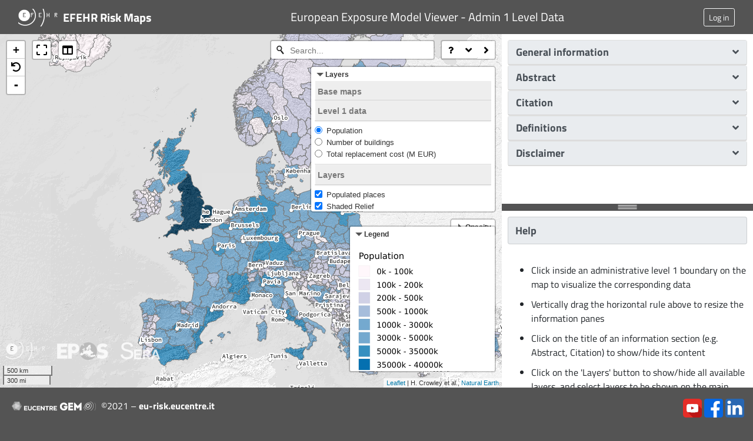

--- FILE ---
content_type: text/html; charset=utf-8
request_url: https://maps.eu-risk.eucentre.it/map/european-exposure-admin1-data-viewer/
body_size: 95092
content:







<!doctype html>
<html lang="en" class="map-page">
  <head>

<meta charset="utf-8">





    <meta name="viewport" content="width=device-width, initial-scale=1, shrink-to-fit=no">
    <meta name="description" content="&lt;p style=&quot;text-align:justify&quot;&gt;This is a service of the European Facilities for Earthquake Hazard and Risk (&lt;a href=&quot;http://www.efehr.org&quot;&gt;EFEHR&lt;/a&gt;), providing exposure, vulnerability and risk data and results for Europe.&lt;/p&gt;">
    <meta name="author" content="GEM Foundation">

    <link rel="icon" type="image/png" href="/static/favicon-196x196.png" sizes="196x196">
    <link rel="icon" type="image/png" href="/static/favicon-128.png" sizes="128x128">
    <link rel="icon" type="image/png" href="/static/favicon-96x96.png" sizes="96x96">
    <link rel="icon" type="image/png" href="/static/favicon-32x32.png" sizes="32x32">
    <link rel="icon" type="image/png" href="/static/favicon-16x16.png" sizes="16x16">
    <title>EFEHR Risk Maps - European Exposure Model Viewer - Admin 1 Level Data</title>


    <link href="/static/css/dist/bootstrap.min.css" rel="stylesheet">
    <link href="/static/css/fonts.css" rel="stylesheet">
    <link href="/static/css/main.css" rel="stylesheet">

    <link rel="stylesheet" href="/static/js/dist/jquery-ui-1.13.1/jquery-ui.min.css">
    <link rel="stylesheet" href="/static/js/dist/jquery-ui-1.13.1/jquery-ui.structure.min.css">
    <link rel="stylesheet" href="/static/js/dist/jquery-ui-1.13.1/jquery-ui.theme.min.css">
    <link rel="stylesheet" href="https://use.fontawesome.com/releases/v5.3.1/css/all.css" integrity="sha384-mzrmE5qonljUremFsqc01SB46JvROS7bZs3IO2EmfFsd15uHvIt+Y8vEf7N7fWAU" crossorigin="anonymous">
    <link rel="stylesheet" href="/static/css/dist/leaflet.css">
    <link rel="stylesheet" href="/static/css/dist/leaflet.control.zoombox.css">
    <link rel="stylesheet" href="/static/css/dist/leaflet.control.geocoder.css">
    <link rel="stylesheet" href="/static/css/dist/leaflet.control.measure.css">
    <link rel="stylesheet" href="/static/css/dist/leaflet.control.zoomhome.css">
    <link rel="stylesheet" href="/static/css/dist/leaflet.control.htmllegend.css">
    <link rel="stylesheet" href="/static/css/dist/leaflet.control.opacity.css">
    <link rel="stylesheet" href="/static/css/dist/leaflet.easy-button.css">
    <link rel="stylesheet" href="/static/css/dist/leaflet.areaselect.css">
    <link rel="stylesheet" href="/static/css/dist/leaflet.select.css">

    <link rel="stylesheet" href="/static/css/dist/MarkerCluster.css">
    <link rel="stylesheet" href="/static/css/dist/MarkerCluster.Default.css">

    <link rel="stylesheet" href="/static/css/leaflet.control.styledlayercontrol.custom.css">
    <link rel="stylesheet" href="/static/css/gem.css">

    <link rel="stylesheet" href="/static/css/map.css">


    <link rel="stylesheet" href="/media/common/css/common.css">

    


  <style type="text/css">
    body.with-cookie-bar {
      padding-top: 30px;
    }
    .cookie-bar {
      position: fixed;
      width: 100%;
      top:0;
      text-align:center;
      height:30px;
      line-height: 30px;
      background: #eee;
    }
  </style>


  </head>




  <body class="bg-dark">

<div class="container-fluid h-100 d-flex flex-column">



     <header>
       
       <!-- extra map header goes here -->

       
             <div class="row navbar navbar-dark">
        <div class="container d-flex justify-content-between navbar-container">
          <a href="/" class="navbar-brand navbar-brand-no-margin"><img class="mr-2 d-inline-block" src="/media/site/EFEHR_ws.png" alt="website logo" id="site-logo" /><strong class="align-middle">EFEHR Risk Maps</strong></a>
          <span class="navbar-brand navbar-brand-no-margin">European Exposure Model Viewer - Admin 1 Level Data</span>
          <span class="right-menu">
            
                          
              <a class="btn btn-sm btn-outline-light" href="/accounts/login/?next=/map/european-exposure-admin1-data-viewer/">Log in</a>
              

<style>
    body.with-cookie-bar {
      padding-top: 30px;
      background-position: 0 90px;
    }
    .cookie-bar {
      position: fixed;
      width: 100%;
      top:0;
      text-align:center;
      height:30px;
      line-height: 30px;
      background: #eee;
    }
</style>

          </span>
        </div>
      </div>


       <div class="row collapse bg-dark shadow-sm" id="navbarHeader">
           <div class="col-12">
               <div class="container navbar-sub-container">
                   <div class="row">
                       <div class="col-sm-8 col-md-7 py-4">
                         <h4 class="text-white">About</h4>
                             <div class="text-justify text-muted"><p style="text-align:justify">This is a service of the European Facilities for Earthquake Hazard and Risk (<a href="http://www.efehr.org">EFEHR</a>), providing exposure, vulnerability and risk data and results for Europe.</p></div>
                         
                         
                             <div class="text-justify text-muted"><p>This map presents the first administrative level distribution of population, total replacement cost of buildings, and total number of buildings (residential, commercial, industrial) within the European Exposure Model (v1.0)</p></div>
                         
                         
                         
                         
                       </div>
                       <div class="col-sm-4 offset-md-1 py-4 text-right">
                         
                           <ul class="list-unstyled text-white gem-map-credits">
                               <li>Created by <strong>jdabbeek</strong> on <strong>Nov 25, 2021</strong></li>
                               <li>Last edited on <strong>Jan 12, 2026</strong></li>
                               <li>Map licensed under <strong><a href="https://creativecommons.org/licenses/by/4.0/" target="_blank">CC BY 4.0</a></strong></li>
                           </ul>
                         
                               <div class="gem-map-credits-tags">
                                   
                                       <a class="badge" style="background-color: #00A316; color: white;" href="/tags/exposure/">exposure</a>
                                   
                               </div>
                         
                         
                               <div class="btn-group gem-bottom-spaced" role="group" aria-label="Map options">
                                   <a class="btn btn-sm btn-outline-light" id="download-project" href="/map/european-exposure-admin1-data-viewer/download">
                                       <span data-toggle="tooltip" data-placement="bottom" title="Download QGIS project and layers data">QGIS project</span>
                                   </a>
                               </div>
                         
                           <div class="btn-group gem-bottom-spaced" role="group" aria-label="Map options">
                                                   <div class="dropdown btn-group">
                      <button class="btn btn-sm btn-outline-light dropdown-toggle" type="button" id="dropdownMenuButton" data-toggle="dropdown" aria-haspopup="true" aria-expanded="false">
                        Web services
                      </button>
                      <div class="dropdown-menu" aria-labelledby="dropdownMenuButton">
                        
                        <a data-toggle="tooltip" data-placement="bottom" title="Get WMS URL for this map" class="dropdown-item" href="/mapproxy/European_Exposure_Admin1/ows?service=WMS&amp;REQUEST=GetCapabilities">WMS</a>
                        
                        <a data-toggle="tooltip" data-placement="bottom" title="Get WMTS (KVP) URL for this map" class="dropdown-item" href="/mapproxy/European_Exposure_Admin1/ows?service=WMTS&amp;REQUEST=GetCapabilities">WMTS (KVP)</a>
                        
                        <a data-toggle="tooltip" data-placement="bottom" title="Get WMTS (RESTful) URL for this map" class="dropdown-item" href="/mapproxy/European_Exposure_Admin1/wmts/1.0.0/WMTSCapabilities.xml">WMTS (RESTful)</a>
                        
                        <a data-toggle="tooltip" data-placement="bottom" title="Get TMS URL for this map" class="dropdown-item" href="/mapproxy/European_Exposure_Admin1/tms/1.0.0/">TMS</a>
                        
                      </div>
                    </div>

                           </div>
                         
                       </div>
                   </div>
               </div>
           </div>
       </div>
     </header>



      <main class="row">
        <div class="h-100 map-container flex-fill">
          <div class="container-fluid h-100">
            <div class="row h-100" id="map-container">
              <div class="col w-100" id="map"></div>
              <div class="col-4 collapse h-100 bg-white show" id="info-container">
                <div class="d-flex flex-column h-100">
                  <div class="p-3 right-panel-top" id="metadata">
                    <div class="right-subpanel-top">
                      <div id="metadata-accordion">
                          <div class="card">
                              <div class="card-header" id="heading-general-metadata">
                                  <h5 class="mb-0">
                                      <button class="btn btn-link" data-toggle="collapse" data-target="#general-metadata" aria-expanded="false" aria-controls="general-metadata">
                                          General information<span name="collapse-status" class="fa fa-angle-down"/>
                                      </button>
                                  </h5>
                              </div>
                              <div id="general-metadata" class="collapse" aria-labelledby="heading-general-metadata" data-parent="#metadata-accordion">
                                  <div class="card-body">
                                      <div class="container">
                                          <div class="row">
                                              <div class="col-12 col-sm-12 col-xl-12 metadata-table"><h5>Attribution</h5>
                                              <p>H. Crowley, V. Despotaki, D. Rodrigues, V. Silva (<a href="https://gem.foundation">GEM Foundation</a>), C. Costa, D. Toma-Danila, E. Riga, S. Fotopoulou, L. Sousa, S. Ozcebe, P. Gamba, J. Dabbeek, X. Romão, N. Pereira, J. M. Castro, J. Daniell, E. Veliu, H. Bilgin, C. Adam, M. Deyanova, N. Ademović, J. Atalic, B. Bessason, V. Shendova, A. Tiganescu, Z. Zugic, S. Akkar, U. Hancilar</p></div>
                                              <div class="col-12 col-sm-6 col-xl-4 metadata-table"><h5>Publication date</h5>
                                              <p>Dec 16, 2021</p></div>
                                              <div class="col-12 col-sm-6 col-xl-4 metadata-table"><h5>Version</h5>
                                              <p>v1.0</p></div>
                                              <div class="col-12 col-sm-12 col-xl-4 metadata-table"><h5>DOI</h5>
                                              <p>10.60756/euc-european-exposure-model-admin1-viewer</p></div>
                                              <div class="col-12 col-sm-12 col-xl-12 metadata-table"><h5>License</h5>
                                              <p><a href="https://creativecommons.org/licenses/by/4.0/" target="_blank">Creative Commons BY 4.0</a> (CC BY 4.0)</div>
                                          </div>
                                      </div>
                                  </div>
                              </div>
                          </div>
                          
                          <div class="card">
                              <div class="card-header" id="heading-abstract">
                                  <h5 class="mb-0">
                                      <button class="btn btn-link collapsed" data-toggle="collapse" data-target="#abstract" aria-expanded="false" aria-controls="abstract">
                                          Abstract<span name="collapse-status" class="fa fa-angle-down"/>
                                      </button>
                                  </h5>
                              </div>
                              <div id="abstract" class="collapse" aria-labelledby="heading-abstract" data-parent="#metadata-accordion">
                                  <div class="card-body">
                                      <div class="container">
                                          <div class="row">
                                              <p>This map presents the first administrative level (admin 1) distribution of population, total replacement cost of buildings, and total number of buildings (residential, commercial, industrial) within the European Exposure Model (v1.0). The datasets employed to develop this exposure model were publicly provided through national institutions and local experts, and have been processed and combined within the scope of the European FP7 Framework Project NERA and the European Horizon 2020 project SERA. This European model and the underlying databases are based on the best available and publicly accessible datasets and studies, and all underlying data and assumptions, as well as the full final exposure models, are available from a dedicated <a href="https://gitlab.seismo.ethz.ch/efehr/esrm20_exposure/-/tree/v1.0">GitLab repository</a>.</p>
                                          </div>
                                      </div>
                                  </div>
                              </div>
                          </div>
                          
                          
                          <div class="card">
                              <div class="card-header" id="heading-citation">
                                  <h5 class="mb-0">
                                      <button class="btn btn-link collapsed" data-toggle="collapse" data-target="#citation" aria-expanded="false" aria-controls="citation">
                                          Citation<span name="collapse-status" class="fa fa-angle-down"/>
                                      </button>
                                  </h5>
                              </div>
                              <div id="citation" class="collapse" aria-labelledby="heading-citation" data-parent="#metadata-accordion">
                                  <div class="card-body">
                                      <div class="container">
                                          <div class="row">
                                              <p><span style="color:#000000;">H. Crowley, V. Despotaki, D. Rodrigues, V. Silva, C. Costa, D. Toma-Danila, E. Riga, A. Karatzetzou, S. Fotopoulou, L. Sousa, S. Ozcebe, P. Gamba, J. Dabbeek, X. Romão, N. Pereira, J. M. Castro, J. Daniell, E. Veliu, H. Bilgin, C. Adam, M. Deyanova, N. Ademović, J. Atalic, B. Bessason, V. Shendova, A. Tiganescu, D. Toma-Danila, Z. Zugic, S. Akkar, U. Hancilar (2021). </span>European Exposure Model Viewer - Admin 1 Level Data (v1.0). DOI: 10.60756/euc-european-exposure-model-admin1-viewer</p>
                                          </div>
                                      </div>
                                  </div>
                              </div>
                          </div>
                          
                          
                          <div class="card">
                              <div class="card-header" id="heading-definitions">
                                  <h5 class="mb-0">
                                      <button class="btn btn-link collapsed" data-toggle="collapse" data-target="#definitions" aria-expanded="false" aria-controls="definitions">
                                          Definitions<span name="collapse-status" class="fa fa-angle-down"/>
                                      </button>
                                  </h5>
                              </div>
                              <div id="definitions" class="collapse" aria-labelledby="heading-definitions" data-parent="#metadata-accordion">
                                  <div class="card-body">
                                      <div class="container">
                                          <div class="row">
                                              <p><strong>Number of buildings</strong>: the total number of residential, commercial and industrial buildings. Public buildings (e.g. schools, hospitals) are not included, neither are critical infrastructure.</p><p><strong>Population</strong>: this is the total number of people living in a given area.</p><p><strong>Total replacement cost: </strong>this is the reconstruction cost of structural and non-structural elements, as well as the contents of the buildings.&nbsp;</p>
                                          </div>
                                      </div>
                                  </div>
                              </div>
                          </div>
                          
                          
                          <div class="card">
                              <div class="card-header" id="heading-legal">
                                  <h5 class="mb-0">
                                      <button class="btn btn-link collapsed" data-toggle="collapse" data-target="#legal" aria-expanded="false" aria-controls="legal">
                                          Disclaimer<span name="collapse-status" class="fa fa-angle-down"/>
                                      </button>
                                  </h5>
                              </div>
                              <div id="legal" class="collapse" aria-labelledby="heading-legal" data-parent="#metadata-accordion">
                                  <div class="card-body">
                                      <div class="container">
                                          <div class="row">
                                              <p>This model represents the best information that is publicly accessible. <span style="color:black;">While undertaking to provide practical and accurate information, the authors assume no liability for, nor express or imply any warranty with regard to the information contained herein. Users of information expressed herein assume all liability arising from such use.</span></p>
                                          </div>
                                      </div>
                                  </div>
                              </div>
                          </div>
                          
                      </div>
                    </div>
                  <div class="p-1 right-splitter-horizontal ui-resizable-s" style="position: absolute; bottom: 0px;" id="data-div"></div>
                  </div>
                  <div id="side-nav" style="text-align: center;">
                  </div>
                  <div class="p-3 right-panel-bottom" id="data">
                      <div class="quick-reference"/>
                  </div>
                </div>
              </div>
            </div>
          </div>
        </div>
        <div id="modal-comm" class="modal" tabindex="-1" role="dialog" style="display: none;">
  <div class="modal-dialog" role="document">
      <div class="modal-content">
      <div class="modal-header">
          <h5 id="modal-comm-title" class="modal-title" style="overflow: auto; word-break: break-all;">To be set</h5>
      </div>
      <div id="modal-comm-content"class="modal-body">To be set</div>
      <div class="modal-footer">
          <button type="button" class="btn btn-secondary" data-dismiss="modal">Close</button>
      </div>
      </div>
  </div>
</div>
<div id="jquery-dialog" style="display: none;"></div>

      </main>

    </div>






    <footer class="bg-dark text-white">
      <div>
        <p class="social-float-right">
          <a href="https://www.youtube.com/channel/UCfvGcHtZYk_kQ_mqz3AYQYQ" target="_blank"><img src="/static/img/social/icon-youtube.png" alt="YouTube"></a>
          <a href="https://www.facebook.com/GEMwrld/" target="_blank"><img src="/static/img/social/icon-facebook.png" alt="Facebook"></a>
          <a href="https://it.linkedin.com/company/gem-foundation" target="_blank"><img src="/static/img/social/icon-linkedin.png" alt="LinkedIn"></a>
        </p>
        <p></p>
        
        <p><img alt="" src="/media/uploads/2019/02/27/euc-gempng.png" style="float:left; height:15px; margin:5px; width:143px" />&nbsp;&copy;2021 &ndash; <a href="http://eu-risk.eucentre.it">eu-risk.eucentre.it</a></p>
        
      </div>
      
    </footer>
    <style>
        footer {
            padding: 15px;
            color: white;
            margin: auto;
        }
        footer img {
            width: 32px;
            height: 32px;
        }
        footer > div {
            margin: auto;
        }
        .social-float-right {
            float: right;
        }
    </style>





    <!-- Bootstrap core JavaScript
    ================================================== -->
    <!-- Placed at the end of the document so the pages load faster -->
    <script src="/static/js/dist/jquery.min.js"></script>
    <script src="/static/js/dist/bootstrap.bundle.min.js"></script>

    <script src="/static/js/dist/jquery-ui-1.13.1/jquery-ui.min.js"></script>
    <script src="/static/js/dist/jquery-resizable.min.js"></script>
    <script src="/static/js/dist/download.min.js"></script>
    <script src="/static/js/dist/csv.min.js"></script>
    <script src="/static/js/dist/chart.min.js"></script>
    <script src="/static/js/dist/leaflet.js"></script>
    <script src="/static/js/dist/leaflet.singleclick.js"></script>
    <script src="/static/js/dist/leaflet.control.zoombox.min.js"></script>
    <script src="/static/js/dist/leaflet.control.styledlayercontrol.js"></script>
    <script src="/static/js/dist/leaflet.hash.js"></script>
    <script src="/static/js/dist/leaflet.control.measure.min.js"></script>
    <script src="/static/js/dist/leaflet.control.zoomhome.min.js"></script>
    <script src="/static/js/dist/leaflet.wms.js"></script>
    <script src="/static/js/dist/leaflet.control.htmllegend.js"></script>
    <script src="/static/js/dist/leaflet.control.geocoder.js"></script>
    <script src="/static/js/dist/leaflet.control.opacity.js"></script>
    <script src="/static/js/dist/leaflet.easy-button.js"></script>
    <script src="/static/js/dist/leaflet.areaselect.js"></script>
    <script src="/static/js/dist/leaflet.select.js"></script>
    <script src="/static/js/dist/leaflet.markercluster-src.js"></script>
    <script src="/static/js/dist/leaflet-side-by-side.js"></script>
    <script src="/static/js/dist/turf.min.js"></script>
    <script src="/static/js/dist/wicket.js"></script>
    <script src="/static/js/legend.js"></script>
    <!-- Import oqgeowidgets -->
    <script src="/static/js/oqgeowidgets/common.js"></script>
    
    <script src="/static/js/oqgeowidgets/hcurves_chart.js"></script>
    
    <script src="/static/js/webmap/managing_action.js"></script>
    <script src="/media/common/js/common.js"></script>
    <script src="/static/js/oqgeoplugins/common.js"></script>
    <script src="/static/js/map.js"></script>

    

    <script type="text/javascript" src=/static/cookie_consent/cookiebar.js></script>
    <script>
    
        
        
    
    </script>

    <script src="/static/js/common.js"></script>

    <script src="/static/js/oqgeoplugins/sera.js"></script>



    <script>
      
      var sideBySideStatus = 'unsplit';
      
      
      var gem_subscription = null;
      
      var gem_tstamp = "1768969242";
      trInit();
      var managing_action = new ManagingAction();

      var static_url = "/static/";
      var MAPSLUG = "european-exposure-admin1-data-viewer",
          MAPPROJECT = "European_Exposure_Admin1",
          MAPPRJKIND = "normal",
          collapsed = (L.Browser.android || L.Browser.mobile || L.Browser.retina),
          gfiOverlays = [],
          gfiMarker,
          _GEM_simpleGFI = null;

      var mapInfoContainer = $( "#navbarHeader" ),
          infoContainer = $( "#info-container" ),
          dataContainer = $( "#data" ),
          dataDiv = $( "#data-div" );

      function quickReference(anc) {
          var content = '<div class="quick-reference">\u003Ch5\u003EHelp\u003C/h5\u003E\u000D\u000A    \u003Cul\u003E\u000D\u000A        \u003Cli\u003EClick inside an administrative level 1 boundary on the map to visualize the corresponding data\u003C/li\u003E\u000D\u000A        \u003Cli\u003EVertically drag the horizontal rule above to resize the information panes\u003C/li\u003E\u000D\u000A\u003Cli\u003EClick on the title of an information section (e.g. Abstract, Citation) to show/hide its content\u003C/li\u003E\u000D\u000A        \u003Cli\u003EClick on the \u0027Layers\u0027 button to show/hide all available layers, and select layers to be shown on the main map\u003C/li\u003E\u000D\u000A\u003Cli\u003EClick on the \u0027Legend\u0027 button to show/hide the legend for the selected layer\u003C/li\u003E\u000D\u000A\u003Cli\u003EClick this button:\u000D\u000A            \u003Cspan class\u003D\u0022navbar navbar\u002Ddark\u0022 \u003E\u000D\u000A                \u003Cbutton class\u003D\u0022navbar\u002Dtoggler\u0022 type\u003D\u0022button\u0022 data\u002Dtoggle\u003D\u0022collapse\u0022 data\u002Dtarget\u003D\u0022#navbarHeader\u0022 aria\u002Dcontrols\u003D\u0022navbarHeader\u0022 aria\u002Dexpanded\u003D\u0022false\u0022 aria\u002Dlabel\u003D\u0022Toggle navigation\u0022\u003E\u000D\u000A                    \u003Cspan class\u003D\u0022navbar\u002Dtoggler\u002Dicon\u0022\u003E\u003C/span\u003E\u000D\u000A                \u003C/button\u003E\u000D\u000A            \u003C/span\u003E\u000D\u000A            in the header to show/hide the map description and to access web services and/or project download, if available\u000D\u000A        \u003C/li\u003E\u000D\u000A    \u003C/ul\u003E</div>';
          anc.empty();
          anc.html(content);
      }

      function updateCreditsAvailable() {
          if (arguments.length > 0) {
              var remaining_features = arguments[0];
              gem_subscription.credits_available = remaining_features;
          }
          if (gem_subscription.credits_total == -1) {
              return;
          }
          $('span#credits_available').text(gem_subscription.credits_available);
          if (gem_subscription.credits_warning_threshold !== null) {
              // Excluding check e.g. when admin is logged in
              if (gem_subscription.credits_available < gem_subscription.credits_warning_threshold) {
                  if (! $('span#credits').hasClass('bg-danger')) {
                      show_modal_comm(
                          'Warning',
                          'Available credits (' + gem_subscription.credits_available + ') are below the threshold (' + gem_subscription.credits_warning_threshold + ').');
                  };
                  $('span#credits').addClass('bg-danger');
              }
          }
      }

      $(document).ready(function(){
          quickReference($('#data'));
          $('[data-toggle="tooltip"]').tooltip();

          $('#metadata-accordion div[data-parent="#metadata-accordion"]').on('hide.bs.collapse', function() {
              $(this.parentElement).find('div.card-header span[name="collapse-status"]').removeClass('fa-angle-up').addClass('fa-angle-down');
          });
          $('#metadata-accordion div[data-parent="#metadata-accordion"]').on('show.bs.collapse', function() {
              $(this.parentElement).find('div.card-header span[name="collapse-status"]').removeClass('fa-angle-down').addClass('fa-angle-up');
          });

          $(".right-panel-top").resizable({
              handles: 's',
          });
          
      });
      // Async signals
      infoContainer.on('shown.bs.collapse', function() {
          map.invalidateSize();
      });
      infoContainer.on('hidden.bs.collapse', function() {
          map.invalidateSize();
      });
      function filterTileLayers(property) {
          var layers = [];
          map.eachLayer(function(layer) {
              if( layer instanceof L.TileLayer ) {
                  if (property) {
                      if (layer.options.hasOwnProperty(property)) {
                          if (layer.options[property]) {
                              layers.push(layer.options.short_name);
                          }
                      }
                  } else {
                      layers.push(layer.options.short_name);
                  }
              }
          });
          return layers;
      }

      function display_old(latlng, data, geometry, marker, el) {
          /* workaround for ECMA 5 browsers which do not
             support function arguments with a default */
          geometry = (typeof geometry !== 'undefined') ?  geometry : false;
          marker = (typeof marker !== 'undefined') ?  marker : true;
          el = (typeof el !== 'undefined') ?  el : '#data';

          if ( marker && geometry == false ) {
              gfiMarker = L.marker([latlng.lat, latlng.lng]).addTo(map);
              // If marker is clicked it is removed and sidebar is reset
              gfiMarker.on('click', sidebarReset);
          }

          if ( geometry ) {
              var style = {
                  type: 'gfiOverlay',
                  weight: 3,
                  opacity: 1.0,
                  fillOpacity: 0.2
              }
              var options = {
                  tolerance: 100,
                  highQuality: false
              };
              var wkt = new Wkt.Wkt();
              var color = '#FFFF00';
              for (i = 0; i < geometry.length; i++) {
                  // Filter out unsupported WKT geometries
                  if (VALID_WKT.indexOf(geometry[i].split(' ', 1)[0]) > -1) {
                      if(true) {
                          // take color from admin if custom color is set
                          style['color'] = style['fillColor'] = '#FFFF00';
                      } else {
                          // take a color from global HEX_COLORS
                          style['color'] = style['fillColor'] = HEX_COLORS[i % HEX_COLORS.length];
                      }
                      var geoJson = {
                          type: "Feature",
                          geometry: wkt.read(geometry[i]).toJson()
                      };
                      gfiOverlays.push(L.geoJSON(turf.toWgs84(turf.simplify(geoJson, options)), style).addTo(map));
                  }
            }
          }

          if ( ! infoContainer.hasClass("show") ) { infoContainer.collapse("show"); }
          dataContainer.append(data);
          dataDiv.show();
          dataContainer.show();
      }


      function display(latlng, data, geometry_orig, marker_orig, el_orig) {

          /* workaround for ECMA 5 browsers which do not
             support function arguments with a default */
          geometry = (typeof geometry_orig !== 'undefined') ?  geometry_orig : false;
          marker = (typeof marker_orig !== 'undefined' && marker_orig != null) ?  marker_orig : true;
          el = (typeof el_orig !== 'undefined') ?  el_orig : '#data';

          resetMarker();
          if (marker) {
              var markerCoords;
              if (geometry && typeof geometry !== 'undefined' && geometry.length > 0) {
                  var wkt = new Wkt.Wkt();
                  if (geometry.length != 1) {
                      console.log('The geometry should contain 1 element. It contains ' + geometry.length + ' elements instead.');
                  }
                  var geom = wkt.read(geometry[0]).toJson();
                  if (geom.type != 'Point') {
                      // NOTE: display_old call fix problems with maps.eu-risk.eucentre.it where country border
                      //       highlight is passed as wkt MultiPolygon
                      //       probably a better solution include a radical display refactoring with proper
                      //       tests to check it with cypress
                      // console.log('The geometry should be a "Point". Found ' + geom.type + ' instead.');
                      display_old(latlng, data, geometry_orig, marker_orig, el_orig);
                      return;
                  }
                  var geomWgs84 = turf.toWgs84(geom);
                  markerCoords = [geomWgs84.coordinates[1], geomWgs84.coordinates[0]];
              }
              else {
                  markerCoords = [latlng.lat, latlng.lng];
              }
              var markerIcon = create_blue_icon('/static/css/dist/images');
              gfiMarker = L.marker(markerCoords, {icon: markerIcon, opacity: 1.0}).addTo(map);
              if (typeof(marker) != 'boolean' && 'popup' in marker && marker.popup) {
                  gfiMarker.bindPopup(marker.popup);
                  gfiMarker.openPopup();
                  gfiMarker.on('mouseover', function() {
                      gfiMarker.openPopup();
                  });
                  // gfiMarker.on('mouseout', function() {
                  //     gfiMarker.closePopup();
                  // });
              }
              // If marker is clicked it is removed and sidebar is reset
              gfiMarker.on('dblclick', siteInfoReset);
          }
          else if (geometry) {
              var style = {
                  type: 'gfiOverlay',
                  weight: 3,
                  opacity: 1.0,
                  fillOpacity: 0.2
              }
              var options = {
                  tolerance: 100,
                  highQuality: false
              };
              var wkt = new Wkt.Wkt();
              var color = '#FFFF00';
              for (i = 0; i < geometry.length; i++) {
                  // Filter out unsupported WKT geometries
                  if (VALID_WKT.indexOf(geometry[i].split(' ', 1)[0]) > -1) {
                      if(true) {
                          // take color from admin if custom color is set
                          style['color'] = style['fillColor'] = '#FFFF00';
                      } else {
                          // take a color from global HEX_COLORS
                          style['color'] = style['fillColor'] = HEX_COLORS[i % HEX_COLORS.length];
                      }
                      var geoJson = {
                          type: "Feature",
                          geometry: wkt.read(geometry[i]).toJson()
                      };
                      gfiOverlays.push(L.geoJSON(turf.toWgs84(turf.simplify(geoJson, options)), style).addTo(map));
                  }
              }
          }

          if ( ! infoContainer.hasClass("show") ) { infoContainer.collapse("show"); }
          dataContainer.append(data);
          dataDiv.show();
          dataContainer.show();
      }
      function resetMarker() {
          if (typeof gfiMarker !== 'undefined' && gfiMarker != null) {
              map.removeLayer(gfiMarker);
              gfiMarker = null;
              delete gfiMarker;
          }
      }
      function siteInfoReset() {
          resetMarker();
          for (i = 0; i < gfiOverlays.length; i++) {
              map.removeLayer(gfiOverlays[i]);
          }
          // reset the gfiOverlays array since all layers have been removed
          gfiOverlays = [];
          // disabled to avoid quickRef flickering when new data are viewable
          quickReference(dataContainer);
      }
      function WMSGenerator() {
         var crs = map.options.crs;
         var bounds = map.getBounds();
         var size = map.getSize();
         var nw = crs.project(bounds.getNorthWest());
         var se = crs.project(bounds.getSouthEast());
         var params = {
              'width': size.x,
              'height': size.y
         };
         params.bbox = ([nw.x, se.y, se.x, nw.y]).join(',');

         return params;
      }
      function create_run_func(ext, latlng, data, layers, params) {
          return function() {
            $.ajax({
                url: ext,
                dataType: "script",
                beforeSend: function(jqxhr) {
                    managing_action.add(jqxhr);
                },
                success: function(script, textStatus, jqxhr) {
                    run(latlng, data, layers, params);
                    managing_action.sub(jqxhr);
                },
                error: function(jqxhr) {
                    if (jqxhr.statusText != "abort") {
                        data_warning('Loading layer-specific processing ' + ext + ' failed.');
                    }
                    managing_action.sub(jqxhr);
                }
            });
          }
      }
      var run_funcs = {};
      function GetFeatureInfo(e) {
          if (managing_action.isManaging()) {
              console.log("is_managing_action. Action aborted");
              return;
          }
          managing_action.add();
          var wms = WMSGenerator();
          var layers = filterTileLayers('ext');
          var disaggLayerIdx = null;
          var disaggLayerName = null;
          var customSiteIdsLayerIdx = null;
          var customSiteIdsLayerName = null;
          for (var i=0; i<layers.length; i++) {
            var layerName = layers[i];
            if (layerName.substring(0, 7) === 'disagg-') {
                disaggLayerIdx = i;
                disaggLayerName = layerName;
            }
            if (layerName.substring(0, 16) === 'custom-site-ids-') {
                customSiteIdsLayerIdx = i;
                customSiteIdsLayerName = layerName;
            }
          }
          // exclude disagg layer only if custom-site-ids layer is available
          var layersNoDisagg = null;
          if (customSiteIdsLayerName && disaggLayerIdx != null) {
              layersNoDisagg = layers.slice();
              layersNoDisagg.splice(disaggLayerIdx, 1);
          }
          var layersInGetFeatureInfo;
          params = {
              width: wms.width,
              height: wms.height,
              bbox: wms.bbox,
              layers: layersNoDisagg != null ? layersNoDisagg.toString() : layers.toString(),
              x: Math.round(e.containerPoint.x),
              y: Math.round(e.containerPoint.y),
              lat: e.latlng.lat,
              lng: e.latlng.lng,
              is_inpage: true,
              format: 'text/xml'
          }
          if ('disagg_layer_name' != null) {
              params['disagg_layer_name'] = disaggLayerName;
          }
          var link_to_report = "../../site_report/" + MAPSLUG + "/?" + jsonToQueryString(params);
          params['link_to_report'] = link_to_report;
          siteInfoReset();
          if (layers.length > 0) {
              _GEM_simpleGFI = {
                  type: "GET",
                  url: '/api/project/' + MAPPROJECT + '/getfeatureinfo',
                  data: params,
                  dataType: 'xml'
              };
              $.ajax({
                  type: "GET",
                  url: '/api/project/' + MAPPROJECT + '/getfeatureinfo',
                  data: params,
                  dataType: 'xml',
                  beforeSend: function(jqxhr) {
                      managing_action.add(jqxhr);
                  },
                  success: function(data, textStatus, jqxhr) {
                      var gfi_resp = data.getElementsByTagName('GetFeatureInfoResponse');
                      
                      var layersUsingExt = new Map();
                      map.eachLayer(function(layer) {
                          if( layer instanceof L.TileLayer ) {
                              if (layer.options.hasOwnProperty('ext') && layer.options.ext) {
                                  layerExt = layer.options.ext;
                                  layerName = layer.options.name;
                                  if (layerExt in layersUsingExt) {
                                    layersUsingExt[layerExt].push(layerName);
                                  } else {
                                    layersUsingExt[layerExt] = [layerName];
                                  }
                              }
                          }
                      });
                      var info = extractInfo(data, null, 'custom-site-ids-');
                      if (!info) {
                        // Fallback to more expensive case (for backward compatibility)
                        var info = extractInfo(data, null, 'disagg-');
                      }
                      if (info) {
                        var city_code = $(info['layerInfo']).find('Feature').find('Attribute[name="custom_site_id"]').attr('value');
                        params['link_to_report'] = link_to_report + '&project_name=' + MAPPROJECT + '&city_code=' + city_code;
                        $.ajax({
                            type: "GET",
                            url: '/api/site_additional_info/' + MAPPROJECT + '/' + city_code,
                            beforeSend: function(jqxhr) {
                                managing_action.add(jqxhr);
                            },
                            success: function(sai_data, textStatus, jqxhr) {
                                $('#data').empty();
                                var sai_latlng = {lat: sai_data.lat, lng: sai_data.lon};
                                for (var ext in layersUsingExt) {
                                    create_run_func(ext, sai_latlng, data, layersUsingExt[ext], params)();
                                }
                                managing_action.sub(jqxhr);
                            },
                            error: function(jqxhr) {
                                if (jqxhr.statusText != "abort") {
                                    if (city_code == undefined) {
                                        data_warning('No site was found at the specified coordinates.');
                                    }
                                    else {
                                        data_warning('Unable to load data for site ' + city_code);
                                    }
                                }
                                managing_action.sub(jqxhr);
                            }
                        });
                      }
                      else {
                        $('#data').empty();
                        for (var ext in layersUsingExt) {
                            create_run_func(ext, e.latlng, data, layersUsingExt[ext], params)();
                        }
                      }
                      managing_action.sub(jqxhr);
                  },
                  error: function(jqxhr){
                      if (jqxhr.statusText != "abort") {
                          ret_s = 'Unable to load data from ' + layers.toString() + ' WMS layers';
                          try {
                              json_error = JSON.parse(jqxhr.responseText);
                          } catch {
                              if (jqxhr.status == 403) {
                                  json_error = { gem_status: -1, gem_reason: "not authorized" }
                              }
                              else {
                                  json_error = { gem_status: -1, gem_reason: "not specified" }
                              }
                          }
                          if (json_error.remaining_features != undefined) {
                              updateCreditsAvailable(json_error.remaining_features);
                          }
                          if (json_error && typeof(json_error.gem_status) != 'undefined') {
                              ret_s += "</br></br>Reason: " + json_error.gem_reason;
                          }
                          data_warning(ret_s);
                      }
                      managing_action.sub(jqxhr);
                  }
              });
          }
          managing_action.sub();
      }
    </script>
    
    <script>
      var _GEM_IMT2STR = {
                                                       
                                                       };
      var _GEM_RP2IT = {
                                                       
                                                       };


      var gem_minPoeThreshold = 1.0e-5;
      // general map
      var bounds =  [[-80.0, -180.0],
                     [80.0, 180.0]];
      var map = L.map('map', {
          center: ['52.48', '7.34'],
          worldCopyJump: true,
          zoom: 4,
          zoomControl: false,
          maxZoom: 15,
          minZoom: 2,
          singleClickTimeout: 250
      });

      var eb_list = []; // list of easy buttons to be inserted into a easyBar

      


      // zoom
      
      L.control.zoomHome({
          zoomHomeIcon: 'undo',
          zoomHomeTitle: 'Reset view',
      }).addTo(map);

      L.control.zoomBox().addTo(map);
      

      
      var stateSplit = {
              stateName: 'split',
              onClick: function(btn, map){
                  if (typeof(gfiMarker) != 'undefined' && gfiMarker != null) {
                      resetMarker();
                      gfiMarker = null;
                      delete gfiMarker;
                  }
                  styled_layer_control.disableSideBySide(groupedOverlays);
                  btn.state('unsplit');
              },
              title: 'Show unsplit map',
              icon: 'far fa-square'
      };
      var stateUnsplit = {
              stateName: 'unsplit',
              onClick: function(btn, map){
                  if (typeof(gfiMarker) != 'undefined' && gfiMarker != null) {
                      resetMarker();
                      gfiMarker = null;
                      delete gfiMarker;
                  }
                  styled_layer_control.enableSideBySide(groupedOverlays);
                  btn.state('split');
              },
              title: 'Show split map',
              icon: 'fa-columns'
      };

      var sideBySideBtn = L.easyButton({
          id: 'side-by-side-btn',  // an id for the generated button
          position: 'topleft',      // inherited from L.Control -- the corner it goes in
          type: 'replace',          // set to animate when you're comfy with css
          leafletClasses: true,     // use leaflet classes to style the button?
          states:  [stateUnsplit, stateSplit] 
      });
      sideBySideBtn.addTo(map);
      

      var hash = new L.Hash(map);

      var stateShownMapInfo = {
              stateName: 'hide-info',
              onClick: function(btn, map){
                  mapInfoContainer.collapse("toggle");
                  btn.state('show-info');
              },
              title: 'Hide map information panel',
              icon: 'fa-angle-up'
      };
      var stateHiddenMapInfo = {
              stateName: 'show-info',
              onClick: function(btn, map){
                  mapInfoContainer.collapse("toggle");
                  btn.state('hide-info');
              },
              title: 'Show map information panel',
              icon: 'fa-angle-down'
      };

      var showMapInfo = L.easyButton({
          id: 'map-info-btn',  // an id for the generated button
          position: 'topright',      // inherited from L.Control -- the corner it goes in
          type: 'replace',          // set to animate when you're comfy with css
          leafletClasses: true,     // use leaflet classes to style the button?
          states: [stateHiddenMapInfo, stateShownMapInfo]
      });

      var stateShown = {
              stateName: 'hide-info',
              onClick: function(btn, map){
                  infoContainer.collapse("toggle");
                  btn.state('show-info');
              },
              title: 'Hide project information panel',
              icon: 'fa-angle-right'
      };
      var stateHidden = {
              stateName: 'show-info',
              onClick: function(btn, map){
                  infoContainer.collapse("toggle");
                  btn.state('hide-info');
              },
              title: 'Show project information panel',
              icon: 'fa-angle-left'
      };

      var showSidebar = L.easyButton({
          id: 'info-btn',  // an id for the generated button
          position: 'topright',      // inherited from L.Control -- the corner it goes in
          type: 'replace',          // set to animate when you're comfy with css
          leafletClasses: true,     // use leaflet classes to style the button?
          states:  [stateShown, stateHidden] 
      });

      // scale
      
      L.control.scale().addTo(map);
      

      // logo
      
      var logo = L.control({position: 'bottomleft'});
      logo.onAdd = function (map) {
          var div = L.DomUtil.create('div', 'map_logo');
          div.setAttribute("style", "opacity: 0.8")
          L.DomEvent.disableClickPropagation(div);
          div.innerHTML = '<a href="" target="_blank"><img src="/media/logo/logos_ws.png"></a>';
          return div;
      };
      logo.addTo(map);
      
      map.attributionControl.addAttribution('H. Crowley et al.');

      // measuring tool
      

      var gem_all_baselayers = {};

      // basemaps
      var activeBaseLayer = '';
      
      gem_all_baselayers['natural-earth-gray'] = L.tileLayer('/mapproxy/ne/wmts/natural-earth-gray/webmercator/{z}/{x}/{y}.png', {
          // trick: expose name via options, used in events
          name: 'Natural Earth (gray)',
          short_name: 'natural-earth-gray',
          display_name: 'Natural Earth (gray)',
          attribution: '<a href=\\\"https://www.naturalearthdata.com/\\\" target=\\\"_blank\\\">Natural Earth</a>',
           maxZoom: 15,
           minZoom: 2,
      });
      gem_all_baselayers['natural-earth-gray'].addTo(map);
      activeBaseLayer = 'natural-earth-gray';
      

      var baseLayers = [{
          groupName: "Base maps",
          expanded: false,
          layers: {
              
              "Natural Earth (gray)": gem_all_baselayers['natural-earth-gray'],
              
      }}];

      // overlay layers
      var printableLayers = [];

      

      var gem_all_layers = {};
      var gem_all_layers_by_name = {};

      
      
      gem_all_layers['populated-places'] = L.tileLayer('/mapproxy/European_Exposure_Admin1/wmts/populated-places/webmercator/{z}/{x}/{y}.png', {
          // trick: expose name via options, used in events
          name: 'Populated places',
          short_name: 'populated-places',
          display_name: 'Populated places',
          overlay: true,
          attribution: '',
          legend: false,
          printable: true,
          zIndex:9999,
          ext: '',
          opacity: 1.0,
          in_opacity: true,
          side: 'both',
          enabled: true,
          
          side_cur: 'both',
          enabled_cur: true,
          custom_props: JSON.parse("{\u0022dualview/previewExpressions\u0022: \u0022COALESCE( \u005C\u0022NAME\u005C\u0022, \u0027\u003CNULL\u003E\u0027 )\u0022, \u0022embeddedWidgets/count\u0022: \u00220\u0022, \u0022labeling/addDirectionSymbol\u0022: \u0022false\u0022, \u0022labeling/angleOffset\u0022: \u00220\u0022, \u0022labeling/blendMode\u0022: \u00220\u0022, \u0022labeling/bufferBlendMode\u0022: \u00220\u0022, \u0022labeling/bufferColorA\u0022: \u0022255\u0022, \u0022labeling/bufferColorB\u0022: \u0022255\u0022, \u0022labeling/bufferColorG\u0022: \u0022255\u0022, \u0022labeling/bufferColorR\u0022: \u0022255\u0022, \u0022labeling/bufferDraw\u0022: \u0022false\u0022, \u0022labeling/bufferJoinStyle\u0022: \u0022128\u0022, \u0022labeling/bufferNoFill\u0022: \u0022false\u0022, \u0022labeling/bufferSize\u0022: \u00221\u0022, \u0022labeling/bufferSizeInMapUnits\u0022: \u0022false\u0022, \u0022labeling/bufferSizeMapUnitScale\u0022: \u00220,0,0,0,0,0\u0022, \u0022labeling/bufferTransp\u0022: \u00220\u0022, \u0022labeling/centroidInside\u0022: \u0022false\u0022, \u0022labeling/centroidWhole\u0022: \u0022false\u0022, \u0022labeling/decimals\u0022: \u00223\u0022, \u0022labeling/displayAll\u0022: \u0022false\u0022, \u0022labeling/dist\u0022: \u00220\u0022, \u0022labeling/distInMapUnits\u0022: \u0022false\u0022, \u0022labeling/distMapUnitScale\u0022: \u00220,0,0,0,0,0\u0022, \u0022labeling/drawLabels\u0022: \u0022true\u0022, \u0022labeling/enabled\u0022: \u0022true\u0022, \u0022labeling/fieldName\u0022: \u0022\u0022, \u0022labeling/fitInPolygonOnly\u0022: \u0022false\u0022, \u0022labeling/fontCapitals\u0022: \u00220\u0022, \u0022labeling/fontFamily\u0022: \u0022.SF NS Text\u0022, \u0022labeling/fontItalic\u0022: \u0022false\u0022, \u0022labeling/fontLetterSpacing\u0022: \u00220\u0022, \u0022labeling/fontLimitPixelSize\u0022: \u0022false\u0022, \u0022labeling/fontMaxPixelSize\u0022: \u002210000\u0022, \u0022labeling/fontMinPixelSize\u0022: \u00223\u0022, \u0022labeling/fontSize\u0022: \u002213\u0022, \u0022labeling/fontSizeInMapUnits\u0022: \u0022false\u0022, \u0022labeling/fontSizeMapUnitScale\u0022: \u00220,0,0,0,0,0\u0022, \u0022labeling/fontStrikeout\u0022: \u0022false\u0022, \u0022labeling/fontUnderline\u0022: \u0022false\u0022, \u0022labeling/fontWeight\u0022: \u002250\u0022, \u0022labeling/fontWordSpacing\u0022: \u00220\u0022, \u0022labeling/formatNumbers\u0022: \u0022false\u0022, \u0022labeling/isExpression\u0022: \u0022true\u0022, \u0022labeling/labelOffsetInMapUnits\u0022: \u0022true\u0022, \u0022labeling/labelOffsetMapUnitScale\u0022: \u00220,0,0,0,0,0\u0022, \u0022labeling/labelPerPart\u0022: \u0022false\u0022, \u0022labeling/leftDirectionSymbol\u0022: \u0022\u003C\u0022, \u0022labeling/limitNumLabels\u0022: \u0022false\u0022, \u0022labeling/maxCurvedCharAngleIn\u0022: \u002225\u0022, \u0022labeling/maxCurvedCharAngleOut\u0022: \u0022\u002D25\u0022, \u0022labeling/maxNumLabels\u0022: \u00222000\u0022, \u0022labeling/mergeLines\u0022: \u0022false\u0022, \u0022labeling/minFeatureSize\u0022: \u00220\u0022, \u0022labeling/multilineAlign\u0022: \u00223\u0022, \u0022labeling/multilineHeight\u0022: \u00221\u0022, \u0022labeling/namedStyle\u0022: \u0022\u0022, \u0022labeling/obstacle\u0022: \u0022true\u0022, \u0022labeling/obstacleFactor\u0022: \u00221\u0022, \u0022labeling/obstacleType\u0022: \u00220\u0022, \u0022labeling/offsetType\u0022: \u00220\u0022, \u0022labeling/placeDirectionSymbol\u0022: \u00220\u0022, \u0022labeling/placement\u0022: \u00226\u0022, \u0022labeling/placementFlags\u0022: \u002210\u0022, \u0022labeling/plussign\u0022: \u0022false\u0022, \u0022labeling/predefinedPositionOrder\u0022: \u0022TR,TL,BR,BL,R,L,TSR,BSR\u0022, \u0022labeling/preserveRotation\u0022: \u0022true\u0022, \u0022labeling/previewBkgrdColor\u0022: \u0022#ffffff\u0022, \u0022labeling/priority\u0022: \u00225\u0022, \u0022labeling/quadOffset\u0022: \u00224\u0022, \u0022labeling/repeatDistance\u0022: \u00220\u0022, \u0022labeling/repeatDistanceMapUnitScale\u0022: \u00220,0,0,0,0,0\u0022, \u0022labeling/repeatDistanceUnit\u0022: \u00221\u0022, \u0022labeling/reverseDirectionSymbol\u0022: \u0022false\u0022, \u0022labeling/rightDirectionSymbol\u0022: \u0022\u003E\u0022, \u0022labeling/scaleMax\u0022: \u002210000000\u0022, \u0022labeling/scaleMin\u0022: \u00221\u0022, \u0022labeling/scaleVisibility\u0022: \u0022false\u0022, \u0022labeling/shadowBlendMode\u0022: \u00226\u0022, \u0022labeling/shadowColorB\u0022: \u00220\u0022, \u0022labeling/shadowColorG\u0022: \u00220\u0022, \u0022labeling/shadowColorR\u0022: \u00220\u0022, \u0022labeling/shadowDraw\u0022: \u0022false\u0022, \u0022labeling/shadowOffsetAngle\u0022: \u0022135\u0022, \u0022labeling/shadowOffsetDist\u0022: \u00221\u0022, \u0022labeling/shadowOffsetGlobal\u0022: \u0022true\u0022, \u0022labeling/shadowOffsetMapUnitScale\u0022: \u00220,0,0,0,0,0\u0022, \u0022labeling/shadowOffsetUnits\u0022: \u00221\u0022, \u0022labeling/shadowRadius\u0022: \u00221.5\u0022, \u0022labeling/shadowRadiusAlphaOnly\u0022: \u0022false\u0022, \u0022labeling/shadowRadiusMapUnitScale\u0022: \u00220,0,0,0,0,0\u0022, \u0022labeling/shadowRadiusUnits\u0022: \u00221\u0022, \u0022labeling/shadowScale\u0022: \u0022100\u0022, \u0022labeling/shadowTransparency\u0022: \u002230\u0022, \u0022labeling/shadowUnder\u0022: \u00220\u0022, \u0022labeling/shapeBlendMode\u0022: \u00220\u0022, \u0022labeling/shapeBorderColorA\u0022: \u0022255\u0022, \u0022labeling/shapeBorderColorB\u0022: \u0022128\u0022, \u0022labeling/shapeBorderColorG\u0022: \u0022128\u0022, \u0022labeling/shapeBorderColorR\u0022: \u0022128\u0022, \u0022labeling/shapeBorderWidth\u0022: \u00220\u0022, \u0022labeling/shapeBorderWidthMapUnitScale\u0022: \u00220,0,0,0,0,0\u0022, \u0022labeling/shapeBorderWidthUnits\u0022: \u00221\u0022, \u0022labeling/shapeDraw\u0022: \u0022false\u0022, \u0022labeling/shapeFillColorA\u0022: \u0022255\u0022, \u0022labeling/shapeFillColorB\u0022: \u0022255\u0022, \u0022labeling/shapeFillColorG\u0022: \u0022255\u0022, \u0022labeling/shapeFillColorR\u0022: \u0022255\u0022, \u0022labeling/shapeJoinStyle\u0022: \u002264\u0022, \u0022labeling/shapeOffsetMapUnitScale\u0022: \u00220,0,0,0,0,0\u0022, \u0022labeling/shapeOffsetUnits\u0022: \u00221\u0022, \u0022labeling/shapeOffsetX\u0022: \u00220\u0022, \u0022labeling/shapeOffsetY\u0022: \u00220\u0022, \u0022labeling/shapeRadiiMapUnitScale\u0022: \u00220,0,0,0,0,0\u0022, \u0022labeling/shapeRadiiUnits\u0022: \u00221\u0022, \u0022labeling/shapeRadiiX\u0022: \u00220\u0022, \u0022labeling/shapeRadiiY\u0022: \u00220\u0022, \u0022labeling/shapeRotation\u0022: \u00220\u0022, \u0022labeling/shapeRotationType\u0022: \u00220\u0022, \u0022labeling/shapeSVGFile\u0022: \u0022\u0022, \u0022labeling/shapeSizeMapUnitScale\u0022: \u00220,0,0,0,0,0\u0022, \u0022labeling/shapeSizeType\u0022: \u00220\u0022, \u0022labeling/shapeSizeUnits\u0022: \u00221\u0022, \u0022labeling/shapeSizeX\u0022: \u00220\u0022, \u0022labeling/shapeSizeY\u0022: \u00220\u0022, \u0022labeling/shapeTransparency\u0022: \u00220\u0022, \u0022labeling/shapeType\u0022: \u00220\u0022, \u0022labeling/substitutions\u0022: \u0022\u003Csubstitutions/\u003E\u0022, \u0022labeling/textColorA\u0022: \u0022255\u0022, \u0022labeling/textColorB\u0022: \u00220\u0022, \u0022labeling/textColorG\u0022: \u00220\u0022, \u0022labeling/textColorR\u0022: \u00220\u0022, \u0022labeling/textTransp\u0022: \u00220\u0022, \u0022labeling/upsidedownLabels\u0022: \u00220\u0022, \u0022labeling/useSubstitutions\u0022: \u0022false\u0022, \u0022labeling/wrapChar\u0022: \u0022\u0022, \u0022labeling/xOffset\u0022: \u00220\u0022, \u0022labeling/yOffset\u0022: \u00220\u0022, \u0022labeling/zIndex\u0022: \u00220\u0022, \u0022layer_id\u0022: \u0022Populated_places_e0e031aa_caa6_485d_88fd_1400f1d82246\u0022, \u0022variableNames\u0022: [], \u0022variableValues\u0022: []}"),
          
          
          
      });
      gem_all_layers_by_name['Populated places'] = gem_all_layers['populated-places'];
      
      gem_all_layers['populated-places'].on('load', function() {
          styled_layer_control.sbs_updateLayers();
      });
      
      
      
      gem_all_layers['european-exposure-level-1'] = L.tileLayer('/mapproxy/European_Exposure_Admin1/wmts/european-exposure-level-1/webmercator/{z}/{x}/{y}.png', {
          // trick: expose name via options, used in events
          name: 'European Exposure Level 1',
          short_name: 'european-exposure-level-1',
          display_name: 'European Exposure Level 1',
          overlay: true,
          attribution: '',
          legend: false,
          printable: true,
          zIndex:9998,
          ext: '/media/ext/js/html.table.js',
          opacity: 1.0,
          in_opacity: true,
          side: 'both',
          enabled: true,
          
          side_cur: 'both',
          enabled_cur: true,
          custom_props: JSON.parse("{\u0022dualview/previewExpressions\u0022: \u0022CNTRY_ID\u0022, \u0022embeddedWidgets/count\u0022: \u00220\u0022, \u0022layer_id\u0022: \u0022European_Exposure_Level_1_Europe_Exposure_L1_6dcd6251_8c3c_4e83_89da_74f881c0127f\u0022, \u0022variableNames\u0022: [], \u0022variableValues\u0022: []}"),
          
          
          
      });
      gem_all_layers_by_name['European Exposure Level 1'] = gem_all_layers['european-exposure-level-1'];
      
      gem_all_layers['european-exposure-level-1'].on('load', function() {
          styled_layer_control.sbs_updateLayers();
      });
      
      
      
      gem_all_layers['shaded-relief'] = L.tileLayer('/mapproxy/European_Exposure_Admin1/wmts/shaded-relief/webmercator/{z}/{x}/{y}.png', {
          // trick: expose name via options, used in events
          name: 'Shaded Relief',
          short_name: 'shaded-relief',
          display_name: 'Shaded Relief',
          overlay: true,
          attribution: '',
          legend: false,
          printable: true,
          zIndex:9997,
          ext: '',
          opacity: 1.0,
          in_opacity: true,
          side: 'both',
          enabled: true,
          
          side_cur: 'both',
          enabled_cur: true,
          custom_props: JSON.parse("{\u0022WMSBackgroundLayer\u0022: \u0022false\u0022, \u0022WMSPublishDataSourceUrl\u0022: \u0022false\u0022, \u0022embeddedWidgets/count\u0022: \u00220\u0022, \u0022identify/format\u0022: \u0022Value\u0022, \u0022layer_id\u0022: \u0022Shaded_Relief_e3bbd786_a364_4c20_b5fd_20e460680090\u0022}"),
          
          
          
      });
      gem_all_layers_by_name['Shaded Relief'] = gem_all_layers['shaded-relief'];
      
      gem_all_layers['shaded-relief'].on('load', function() {
          styled_layer_control.sbs_updateLayers();
      });
      
      
      
      gem_all_layers['population'] = L.tileLayer('/mapproxy/European_Exposure_Admin1/wmts/population/webmercator/{z}/{x}/{y}.png', {
          // trick: expose name via options, used in events
          name: 'Population',
          short_name: 'population',
          display_name: 'Population',
          overlay: true,
          attribution: '',
          legend: true,
          printable: true,
          zIndex:9996,
          ext: '',
          opacity: 1.0,
          in_opacity: true,
          side: 'both',
          enabled: true,
          
          side_cur: 'both',
          enabled_cur: true,
          custom_props: JSON.parse("{\u0022dualview/previewExpressions\u0022: [\u0022left\u0022], \u0022embeddedWidgets/count\u0022: \u00220\u0022, \u0022layer_id\u0022: \u0022Population_Europe_Exposure_L1_cc56315d_fb99_44a5_bce4_b4cd98924fe9\u0022, \u0022variableNames\u0022: [], \u0022variableValues\u0022: []}"),
          exclusiveGroupId: 1,
          
          
      });
      gem_all_layers_by_name['Population'] = gem_all_layers['population'];
      
      gem_all_layers['population'].on('load', function() {
          styled_layer_control.sbs_updateLayers();
      });
      
      
      
      gem_all_layers['number-of-buildings'] = L.tileLayer('/mapproxy/European_Exposure_Admin1/wmts/number-of-buildings/webmercator/{z}/{x}/{y}.png', {
          // trick: expose name via options, used in events
          name: 'Number of buildings',
          short_name: 'number-of-buildings',
          display_name: 'Number of buildings',
          overlay: true,
          attribution: '',
          legend: true,
          printable: true,
          zIndex:9995,
          ext: '',
          opacity: 1.0,
          in_opacity: true,
          side: 'both',
          enabled: false,
          
          side_cur: 'none',
          enabled_cur: false,
          custom_props: JSON.parse("{\u0022dualview/previewExpressions\u0022: \u0022left\u0022, \u0022embeddedWidgets/count\u0022: \u00220\u0022, \u0022layer_id\u0022: \u0022Number_of_buildings_Europe_Exposure_L1_bf436e94_e9a6_47d7_add6_c4d85b7b1f84\u0022, \u0022variableNames\u0022: [], \u0022variableValues\u0022: []}"),
          exclusiveGroupId: 1,
          
          
      });
      gem_all_layers_by_name['Number of buildings'] = gem_all_layers['number-of-buildings'];
      
      gem_all_layers['number-of-buildings'].on('load', function() {
          styled_layer_control.sbs_updateLayers();
      });
      
      
      
      gem_all_layers['total-replacement-cost-m-eur'] = L.tileLayer('/mapproxy/European_Exposure_Admin1/wmts/total-replacement-cost-m-eur/webmercator/{z}/{x}/{y}.png', {
          // trick: expose name via options, used in events
          name: 'Total replacement cost (M EUR)',
          short_name: 'total-replacement-cost-m-eur',
          display_name: 'Total replacement cost (M EUR)',
          overlay: true,
          attribution: '',
          legend: true,
          printable: true,
          zIndex:9994,
          ext: '',
          opacity: 1.0,
          in_opacity: true,
          side: 'both',
          enabled: false,
          
          side_cur: 'none',
          enabled_cur: false,
          custom_props: JSON.parse("{\u0022dualview/previewExpressions\u0022: \u0022left\u0022, \u0022embeddedWidgets/count\u0022: \u00220\u0022, \u0022layer_id\u0022: \u0022Total_replacement_cost__M_EUR__Europe_Exposure_L1_67ea227b_99c8_4ccd_87ee_be3f70110575\u0022, \u0022variableNames\u0022: [], \u0022variableValues\u0022: []}"),
          exclusiveGroupId: 1,
          
          
      });
      gem_all_layers_by_name['Total replacement cost (M EUR)'] = gem_all_layers['total-replacement-cost-m-eur'];
      
      gem_all_layers['total-replacement-cost-m-eur'].on('load', function() {
          styled_layer_control.sbs_updateLayers();
      });
      
      

      var groupedOverlays = [];
      
        groupedOverlays.push({
          groupName: "Level 1 data",
          expanded: true,
          layers: {
          
            "Population": gem_all_layers['population'],
          
            "Number of buildings": gem_all_layers['number-of-buildings'],
          
            "Total replacement cost (M EUR)": gem_all_layers['total-replacement-cost-m-eur'],
          },
        });
      
        groupedOverlays.push({
          groupName: "Level 1 data",
          expanded: true,
          layers: {
          
            "Population": gem_all_layers['population'],
          
            "Number of buildings": gem_all_layers['number-of-buildings'],
          
            "Total replacement cost (M EUR)": gem_all_layers['total-replacement-cost-m-eur'],
          },
        });
      
        groupedOverlays.push({
          groupName: "Level 1 data",
          expanded: true,
          layers: {
          
            "Population": gem_all_layers['population'],
          
            "Number of buildings": gem_all_layers['number-of-buildings'],
          
            "Total replacement cost (M EUR)": gem_all_layers['total-replacement-cost-m-eur'],
          },
        });
      

      groupedOverlays.push({
        groupName: "Layers",
        expanded: true,
        layers: {
          
          "Populated places": gem_all_layers['populated-places'],
          "Shaded Relief": gem_all_layers['shaded-relief'],},
      });

      var controlOptions = {
        container_width: "300px",
        container_maxHeight: "350px",
        exclusive: false,
        autoZIndex: false,
        collapsed: collapsed,
        toggle: true,
        toggle_name: 'Layers',
        
        sideBySideStatus: "unsplit"
        
      };
      var styled_layer_control = L.Control.styledLayerControl(baseLayers, groupedOverlays, controlOptions);



      
      
      
      gem_all_layers['populated-places'].addTo(map);
      
      

      
      printableLayers.push('Populated places');
      
      
      
      gem_all_layers['european-exposure-level-1'].addTo(map);
      
      

      
      printableLayers.push('European Exposure Level 1');
      
      
      
      gem_all_layers['shaded-relief'].addTo(map);
      
      

      
      printableLayers.push('Shaded Relief');
      
      
      
      gem_all_layers['population'].addTo(map);
      
      

      
      printableLayers.push('Population');
      
      
      
      
      
      

      
      printableLayers.push('Number of buildings');
      
      
      
      
      
      

      
      printableLayers.push('Total replacement cost (M EUR)');
      

      var legendIsCustom = false;

      // selector events
      map.on('singleclick', GetFeatureInfo);

      map.on('baselayerchange', function (e) {
          activeBaseLayer = e.layer.options.short_name;
      });
      map.on('layeradd', function (e) {
          if (e.layer instanceof L.Popup) {
              return;
          }
          if (!(e.layer instanceof L.Marker || e.layer.options.type == 'gfiOverlay')) {
              // do not update the legend if it's a custom one or layer has no legend
              if (!legendIsCustom && e.layer.options.legend) {
                  updateLegend(legend);
              }
              if (MAPPRJKIND == 'ghazard' && typeof(gfiMarker) != 'undefined' && gfiMarker != null &&
                  typeof(gfiMarker.getPopup()) != 'undefined' && _GEM_simpleGFI != null) {
                  var simpleGFI = {};
                  simpleGFI['type'] = _GEM_simpleGFI['type'];
                  simpleGFI['url'] = _GEM_simpleGFI['url'];
                  simpleGFI['data'] = _GEM_simpleGFI['data'];
                  if (styled_layer_control.isEnabledSideBySide()) {
                      var layers_names = styled_layer_control.getLayersNames();
                      if (layers_names.left_layer != layers_names.right_layer) {
                          simpleGFI['data']['layers'] = layers_names.left_layer + "," + layers_names.right_layer;
                      }
                      else {
                          simpleGFI['data']['layers'] = e.layer.options.short_name;
                      }
                  }
                  else {
                      simpleGFI['data']['layers'] = e.layer.options.short_name;
                  }
                  simpleGFI['dataType'] = _GEM_simpleGFI['dataType'];
                  simpleGFI['success'] = function(data, textStatus, jqxhr) {
                      if (! styled_layer_control.isEnabledSideBySide()) {
                          var layerInfo = data.getElementsByTagName("Layer")[0];
                          var layerName = layerInfo.getAttribute('name');
                          try {
                              var custom_props = gem_all_layers[layerName].options.custom_props;
                              var imt = custom_props['imt'];
                              var ret_per = custom_props['ret_per'];
                              var site_cond = custom_props['site_cond'];
                          }
                          catch(err) {
                              data_warning('Unable to retrieve custom properties of layer "' + layerName + '".');
                              return;
                          }
                          var featInfo = data.getElementsByTagName('Feature')[0];
                          if (typeof(featInfo) == 'undefined') {
                              data_warning('No data available at the clicked coordinates');
                              return;
                          }
                          var attrsInfo = featInfo.getElementsByTagName('Attribute');
                          var lon = null;
                          var lat = null;

                          for (var i = 0; i < attrsInfo.length; i++) {
                              // The layer info is like follows:
                              // <Layer name="sa10-475-years-rock">
                              //     <Feature id="540334">
                              //         <Attribute name="fid" value="540334"/>
                              //         <Attribute name="lon" value="9.8268"/>
                              //         <Attribute name="lat" value="44.7985"/>
                              //         <Attribute name="SA(1.0)-0.002105" value="0.1040805"/>
                              //         <BoundingBox maxy="5589855.02028715" maxx="1093914.37212734" SRS="EPSG:3857" minx="1093914.37212734" miny="5589855.02028715"/>
                              //         <Attribute name="geometry" value="Point (1093914.37212734 5589855.02028715)" type="derived"/>
                              //     </Feature>
                              // </Layer>
                              var name = attrsInfo[i].getAttribute('name');
                              if (name == 'lon') {
                                  lon = attrsInfo[i].getAttribute('value');
                              }
                              else if (name == 'lat') {
                                  lat = attrsInfo[i].getAttribute('value');
                              }
                          }
                          var varName = _GEM_IMT2STR[imt] + '-' + _GEM_RP2IT[ret_per];

                          // FIXME: WORKAROUND TO RESOLVE LAYER COLUMN NAME INCONSISTENCY
                          if (layerName == 'sa03-475-years-soil') {
                              varName = _GEM_IMT2STR[imt] + '-' + _GEM_RP2IT[2475];
                          }

                          var varValue = $(attrsInfo).filter('[name="' + varName + '"]').attr('value');
                          var markerPopup = gem_markers_popup({name: layerName, value: varValue, lon: lon, lat: lat});
                          var wasOpen = false;
                          if (gfiMarker.isPopupOpen()) {
                              gfiMarker.closePopup();
                              wasOpen = true;
                          }
                          gfiMarker.unbindPopup();
                          if (markerPopup) {
                              gfiMarker.bindPopup(markerPopup);
                              if (wasOpen) {
                                  gfiMarker.openPopup();
                              }
                          }
                      }
                      else { // if (! styled_layer_control.isEnabledSideBySide...)
                          sbs_layersNames = styled_layer_control.getLayersNames();
                          var layersInfo = [];
                          var layersName = [];
                          var imts = [];
                          var rets_per = [];
                          var sites_cond = [];
                          var varsName = [];
                          var varsValue = [];

                          for (var l_i = 0 ; l_i < data.getElementsByTagName("Layer").length ; l_i++) {
                              var layerInfo = data.getElementsByTagName("Layer")[l_i];
                              var layerName = layerInfo.getAttribute('name');
                              layersInfo.push(layerInfo);
                              layersName.push(layerName);
                              try {
                                  var custom_props = gem_all_layers[layerName].options.custom_props;
                                  var imt = custom_props['imt'];
                                  var ret_per = custom_props['ret_per'];
                                  var site_cond = custom_props['site_cond'];
                                  imts.push(imt);
                                  rets_per.push(ret_per);
                                  sites_cond.push(site_cond);
                              }
                              catch(err) {
                                  data_warning('Unable to retrieve custom properties of layer "' + layerName + '".');
                                  return;
                              }

                              var featInfo = layerInfo.getElementsByTagName('Feature')[0];
                              if (typeof(featInfo) == 'undefined') {
                                  data_warning('No data available at the clicked coordinates');
                                  return;
                              }
                              var attrsInfo = featInfo.getElementsByTagName('Attribute');
                              var lon = null;
                              var lat = null;

                              for (var i = 0; i < attrsInfo.length; i++) {
                                  // The layer info is like follows:
                                  // <Layer name="sa10-475-years-rock">
                                  //     <Feature id="540334">
                                  //         <Attribute name="fid" value="540334"/>
                                  //         <Attribute name="lon" value="9.8268"/>
                                  //         <Attribute name="lat" value="44.7985"/>
                                  //         <Attribute name="SA(1.0)-0.002105" value="0.1040805"/>
                                  //         <BoundingBox maxy="5589855.02028715" maxx="1093914.37212734" SRS="EPSG:3857" minx="1093914.37212734" miny="5589855.02028715"/>
                                  //         <Attribute name="geometry" value="Point (1093914.37212734 5589855.02028715)" type="derived"/>
                                  //     </Feature>
                                 // </Layer>
                                  var name = attrsInfo[i].getAttribute('name');
                                  if (name == 'lon') {
                                      lon = attrsInfo[i].getAttribute('value');
                                  }
                                  else if (name == 'lat') {
                                      lat = attrsInfo[i].getAttribute('value');
                                  }
                              }
                              var varName = _GEM_IMT2STR[imt] + '-' + _GEM_RP2IT[ret_per];

                              // FIXME: WORKAROUND TO RESOLVE LAYER COLUMN NAME INCONSISTENCY
                              if (layerName == 'sa03-475-years-soil') {
                                  varName = _GEM_IMT2STR[imt] + '-' + _GEM_RP2IT[2475];
                              }

                              var varValue = $(attrsInfo).filter('[name="' + varName + '"]').attr('value');
                              varsName.push(varName);
                              varsValue.push(varValue);
                              if (sbs_layersNames.left_layer == sbs_layersNames.right_layer && data.getElementsByTagName("Layer").length == 1) {
                                  varsName.push(varName);
                                  varsValue.push(varValue);
                              }
                          }
                          if (sbs_layersNames.left_layer == layersName[0]) {
                              left_idx = 0;
                              right_idx = 1;
                          }
                          else {
                              left_idx = 1;
                              right_idx = 0;
                          }
                          var data_popup = {
                              name_left: layersName[left_idx],
                              value_left: varsValue[left_idx],
                              name_right: layersName[right_idx],
                              value_right: varsValue[right_idx],
                              lon: lon, lat: lat};
                          styled_layer_control.options.sbsDataPopupPrev = {};
                          Object.assign(styled_layer_control.options.sbsDataPopupPrev, data_popup);

                          var markerPopup = gem_markers_popup(data_popup);
                          var wasOpen = false;
                          if (gfiMarker.isPopupOpen()) {
                              gfiMarker.closePopup();
                              wasOpen = true;
                          }
                          gfiMarker.unbindPopup();
                          if (markerPopup) {
                              gfiMarker.bindPopup(markerPopup);
                              if (wasOpen) {
                                  gfiMarker.openPopup();
                              }
                          }
                      } // if (! styled_layer_control.isEnabledSideBySide...) ... else
                    };
                  simpleGFI['error'] = function() {
                      data_warning('Connection to server failed: unable to update popup information.');
                  };
                  $.ajax(simpleGFI);
              }
          }
      });
      map.on('layerremove', function (e) {
          // Close sidebar on a layer removal, but not for the marker, not for GetFeatureInfo overlays
          // and not when only the basemap is switched
          if (!(e.layer instanceof L.Marker ||
                  e.layer.options.short_name == activeBaseLayer ||
                  e.layer.options.type == 'gfiOverlay')) {
              if (MAPPRJKIND != 'ghazard') {
                  siteInfoReset();
              }
              // do not update the legend if it's a custom one or layer has no legend
              if (!legendIsCustom && e.layer.options.legend) {
                  updateLegend(legend);
              }
          }
      });
    </script>
    
    
    <script>
      var showQuickReference = L.easyButton({
          id: 'quickref-btn',  // an id for the generated button
          position: 'topright',      // inherited from L.Control -- the corner it goes in
          type: 'replace',          // set to animate when you're comfy with css
          leafletClasses: true,     // use leaflet classes to style the button?
          states: [{
              stateName: 'static',
              onClick: function(btn, map){
                  infoContainer.collapse("show");
                  showSidebar.state('hide-info');
                  quickReference($('#data'));
                  btn.state('static');
              },
              title: 'Show quick reference',
              icon: 'fa-question'
          }]
      });

      eb_list.push(showQuickReference);

      function multiSitePopulate(data) {
          

          // Add markers and corresponding callbacks
          multiSiteMarkersGroup.clearLayers();
          var sites = data.sites;
          if (sites.length <= 1) {
              data_warning('All sites of submited csv file aren\'t in the project/subscription scope');
              $('div#side-nav').empty();
              $('div#side-nav').hide();
              return;
          }
          // [ "orig_lon", "orig_lat", "lon", "lat", "description" ]
          var MS_ORIG_LON_IDX = 0,
              MS_ORIG_LAT_IDX = 1,
              MS_LON_IDX = 2,
              MS_LAT_IDX = 3,
              MS_DESC_IDX = 4;
          for (i=1; i<sites.length; i++) {
              var site = sites[i];
              var popupTitle = '';
              if (site[MS_DESC_IDX] != '') {
                  popupTitle = '<strong>' + site[MS_DESC_IDX] + '</strong><br/>';
              }
              var popupContent = popupTitle + 'lon: ' + site[MS_ORIG_LON_IDX] + ', lat: ' + site[MS_ORIG_LAT_IDX];
              var markerIcon = create_purple_small_icon('/static/css/dist/images');
              var csvMarker = L.marker(
                  [site[MS_ORIG_LAT_IDX],site[MS_ORIG_LON_IDX]], {icon: markerIcon, opacity: 1.0}).bindPopup(popupContent);
              csvMarker.on('mouseover', function(e) {
                  e.target.openPopup();
              });
              csvMarker.on('mouseout', function(e) {
                  e.target.closePopup();
              });
              csvMarker.on('click', function(e) {
                  // FIXME: this triggers a click on the map at the coordinates of the marker,
                  //        which could be too far from an actual site, producing no curves.
                  //        We should trigger a click on the nearest neighbor instead.
                  var latlngMarker = e.target._latlng;
                  map.fire('singleclick', {
                      latlng: latlngMarker,
                      layerPoint: map.latLngToLayerPoint(latlngMarker),
                      containerPoint: map.latLngToContainerPoint(latlngMarker)
                  });
              });
              multiSiteMarkersGroup.addLayer(csvMarker);
          }
          map.flyToBounds(multiSiteMarkersGroup.getBounds());

          // Empty multisite upload area
          $('div#side-nav').empty();

          // Add button to download all curves as CSV
          var hcurves = data.hcurves;
          var downloadAllCurvesBtn = $('<button/>', {id: "download_all_curves_as_csv_btn", class: "btn btn-primary btn-sm", type: "button"})
              .text('Download all requested data as CSV')
              .click(function(e) {
                  var nl = "\n";  // FIXME: which newline should we use?

                  var investigationTime = 1;  // FIXME: get the actual investigation time

                  var csv_data = "# Investigation time: " + investigationTime + " year" + nl;
                  for (var i=0; i<hcurves.length; i++) {
                      var hcurve = hcurves[i];
                      for (var j=hcurve.length-1; j>=0; j--) {
                          if (hcurve[j] < gem_minPoeThreshold) {
                              hcurve[j] = '';
                          }
                          else {
                              break;
                          }
                      }
                     for (var j=0 ; j<hcurve.length ; j++) {
                          var hc_el = hcurve[j];
                          if (typeof(hc_el) == 'string' && (hc_el.indexOf('"') != -1 || hc_el.indexOf(',') != -1)) {
                              var tmp_el = hc_el.replace('"', '""')
                              hcurve[j] = '"' + tmp_el + '"';
                          }
                      }
                      csv_data += hcurve.join() + nl;
                  }
                  var d = new Date();
                  var datetimestr = "" + d.getFullYear()
                      + ("0" + (d.getMonth() + 1)).slice(-2)
                      + ("0" + d.getDate()).slice(-2)
                      + '-' + ("0" + d.getHours()).slice(-2)
                      + ("0" + d.getMinutes()).slice(-2)
                      + ("0" + d.getSeconds()).slice(-2);
                  download(csv_data, data.output_filename_pfx + '_hcurves_' + datetimestr + ".csv", "text/csv");
              });
          $('div#side-nav').append(downloadAllCurvesBtn);
          $('div#side-nav').append($('<button/>', {
              id: 'side-nav-reset-btn', class: 'close', 'aria-label': 'Close'}).html('<span aria-hidden="true">&times;</span>').on('click', function() {
                      multiSiteMarkersGroup.clearLayers();
                      $('div#side-nav').empty();
                      $('div#side-nav').hide();
                  }));
      }

      var multi_sites_ajax = null;

      function uploadMultisite2of2Csv() {
          var formData = new FormData($('form#upload-multisite-csv')[0]);
          //formData.append('map_slug', MAPSLUG);
          formData.append('csrfmiddlewaretoken', 'EPQFtR2VD3RPEn5Fa3DUSvoYDSn9u355hGvp2hB8BYHBWNM5gF75frSDrE0RjCpV');
          multi_sites_ajax = $.ajax({
              type: 'POST',

              data: formData,
              processData: false,
              contentType: false,
              url: '/api/global_hazard/hazard_curves/' + MAPPROJECT,
              beforeSend: function(jqxhr) {
                  managing_action.add(jqxhr);
              },
              success: function(data, textStatus, jqxhr) {
                  multiSitePopulate(data);
                  managing_action.sub(jqxhr);
              },
              error: function(jqxhr, textStatus, errorThrown) {
                  if (jqxhr.statusText != "abort") {
                      if (typeof(jqxhr.responseJSON) != 'undefined') {
                          var resp_json = jqxhr.responseJSON;
                          if (resp_json.remaining_features != undefined) {
                              updateCreditsAvailable(resp_json.remaining_features);
                          }
                          data_warning("Error code: " + resp_json.status + "\n" + resp_json.gem_reason);
                      }
                      else {
                          data_warning('Upload interrupted');
                      }
                  }
                  managing_action.sub(jqxhr);
              }
          });
          return false;
      }

      function uploadMultisite1of2Csv() {
          var formData = new FormData($('form#upload-multisite-csv')[0]);
          // formData.append('map_slug', MAPSLUG);
          formData.append('estimate_new_feats', 'true');
          formData.append('csrfmiddlewaretoken', 'EPQFtR2VD3RPEn5Fa3DUSvoYDSn9u355hGvp2hB8BYHBWNM5gF75frSDrE0RjCpV');
          multi_sites_ajax = $.ajax({
              type: 'POST',
              data: formData,
              processData: false,
              contentType: false,
              url: '/api/global_hazard/hazard_curves/' + MAPPROJECT,
              beforeSend: function(jqxhr) {
                  managing_action.add(jqxhr);
              },
              success: function(data, textStatus, jqxhr) {
                  managing_action.sub(jqxhr);

                  if (data.remaining_features != undefined) {
                      var new_requested = data.new_requested;
                      var remaining_features = data.remaining_features;
                  }
                  else {
                      new_requested = 0;
                  }

                  if (new_requested == 0) {
                      uploadMultisite2of2Csv();
                      return;
                  }
                  if (remaining_features == -1) {
                      uploadMultisite2of2Csv();
                  }
                  else {
                      if (new_requested > remaining_features) {
                          gem_dialog('Warning', 'You are requesting ' + new_requested + ' not previously downloaded sites, while you still have ' + remaining_features + ' credits.');
                          return;
                      }
                      else {
                          var buttons = [
                              {
                                  text: "OK",
                                  click: function() {
                                      uploadMultisite2of2Csv();
                                      $( this ).dialog( "close" );
                                  }
                              },
                              {
                                  text: "Cancel",
                                  click: function() {
                                      $( this ).dialog( "close" );
                                  }
                              }
                          ];
                      }
                      gem_dialog('Confirm', 'You currently have ' + remaining_features + ' available credits.<br/>If you proceed, ' + new_requested + ' credits will be deducted.' , buttons);
                  }
              },
              error: function(jqxhr, textStatus, errorThrown) {
                  if (jqxhr.statusText != "abort") {
                      if (typeof(jqxhr.responseJSON) != 'undefined') {
                          var resp_json = jqxhr.responseJSON;
                          if (resp_json.remaining_features != undefined) {
                              updateCreditsAvailable(resp_json.remaining_features);
                          }
                          data_warning("Error code: " + resp_json.status + "\n" + resp_json.gem_reason);
                      }
                      else {
                          data_warning('Upload interrupted');
                      }
                  }
                  managing_action.sub(jqxhr);
              }
          });
          return false;
      }

      var upload_form = '<form id="upload-multisite-csv" style="display: inline-block;" onsubmit="return uploadMultisite1of2Csv();"><input type="file" name="multi-site-csv"><input type="submit" value="Upload"></form>';
      var closeBtn = '<button id="side-nav-reset-btn" class="close" aria-label="Close" type="button"><span aria-hidden="true">&times;</span></button>';

      
      eb_list.push(showMapInfo);
      eb_list.push(showSidebar);


      var easybar = L.easyBar(eb_list, {position: 'topright'}).addTo(map);

      // geocoder
      
      function addGeocoderMarker(e) {
          var result = e.geocode;
          map.flyTo(result.center, 8);
          var markerIcon = create_purple_icon('/static/css/dist/images');
          var popupContent = result.html || result.name;
          popupContent += '<p style="text-align: center; margin-top: 0.5em; margin-bottom: 0;">(Double-click on the marker<br/>to deselect the site)</p>';
          var geocoderMarker = L.marker(result.center, {icon: markerIcon, opacity: 1.0}).bindPopup(popupContent).addTo(map).openPopup();
          geocoderMarker.on('mouseover', function(e) {
              e.target.openPopup();
          });
          geocoderMarker.on('dblclick', function(e) {
              map.removeLayer(e.target);
          });
      }
      var geocoder = L.Control.geocoder({
              defaultMarkGeocode: false,
              // collapsed: collapsed
              // if collapsed is true, when you click on the magnifier the click is propagated to the map and it causes a getFeatureInfo on that location
              collapsed: false
          }).on('markgeocode', addGeocoderMarker).addTo(map);
      

      styled_layer_control.addTo(map);

      var gem_opacity_layers = {};
      for (layerName in gem_all_layers_by_name) {
          var layer = gem_all_layers_by_name[layerName];
          if (layer.options.in_opacity) {
              gem_opacity_layers[layerName] = gem_all_layers_by_name[layerName];
          }
      }
      if (Object.keys(gem_opacity_layers).length > 0) {
          L.control.opacity(gem_opacity_layers, {toggle_name: 'Opacity', toggle: true, collapsed: true}).addTo(map);
      }

      legend = L.control.htmllegend({
          position: 'bottomright',
          legends: [{
              name: 'Legend',
              elements: [{
                  html: '<div id="wmsLegend"><i class="fa fa-spinner fa-spin" style="font-size:24px"></i> Loading legend</div>'
              }],
          }],
          collapsedOnInit: collapsed
      });
      updateLegend(legend, legendIsCustom);
    </script>


    


    
    

  </body>
</html>



--- FILE ---
content_type: text/css
request_url: https://maps.eu-risk.eucentre.it/static/css/fonts.css
body_size: 1877
content:
/* titillium-web-regular - latin */
@font-face {
  font-family: 'Titillium Web';
  font-style: normal;
  font-weight: 400;
  src: local('Titillium Web Regular'), local('TitilliumWeb-Regular'),
       url('../fonts/titillium-web-v6-latin-regular.woff2') format('woff2'), /* Chrome 26+, Opera 23+, Firefox 39+ */
       url('../fonts/titillium-web-v6-latin-regular.woff') format('woff'); /* Chrome 6+, Firefox 3.6+, IE 9+, Safari 5.1+ */
}

/* titillium-web-italic - latin */
@font-face {
  font-family: 'Titillium Web';
  font-style: italic;
  font-weight: 400;
  src: local('Titillium Web Italic'), local('TitilliumWeb-Italic'),
       url('../fonts/titillium-web-v6-latin-italic.woff2') format('woff2'), /* Chrome 26+, Opera 23+, Firefox 39+ */
       url('../fonts/titillium-web-v6-latin-italic.woff') format('woff'); /* Chrome 6+, Firefox 3.6+, IE 9+, Safari 5.1+ */
}

/* titillium-web-700 - latin */
@font-face {
  font-family: 'Titillium Web';
  font-style: normal;
  font-weight: 700;
  src: local('Titillium Web Bold'), local('TitilliumWeb-Bold'),
       url('../fonts/titillium-web-v6-latin-700.woff2') format('woff2'), /* Chrome 26+, Opera 23+, Firefox 39+ */
       url('../fonts/titillium-web-v6-latin-700.woff') format('woff'); /* Chrome 6+, Firefox 3.6+, IE 9+, Safari 5.1+ */
}

@font-face {
    font-family:"Intro-Inline";
    src:url("../fonts/Intro_Inline.eot?") format("eot"),url("../fonts/Intro_Inline.woff") format("woff"),url("../fonts/Intro_Inline.ttf") format("truetype"),url("../fonts/Intro_Inline.svg#Intro-Inline") format("svg");
    font-weight:normal;
    font-style:normal;
}

@font-face {
    font-family:"Intro";
    src:url("../fonts/Intro.eot?") format("eot"),url("../fonts/Intro.woff") format("woff"),url("../fonts/Intro.ttf") format("truetype"),url("../fonts/Intro.svg#Intro") format("svg");
    font-weight:normal;
    font-style:normal;
}


--- FILE ---
content_type: text/css
request_url: https://maps.eu-risk.eucentre.it/static/css/main.css
body_size: 2492
content:
body {
  font-family: 'Titillium Web','Segoe UI',Arial,sans-serif;
}
:root {
  --jumbotron-padding-y: 3rem;
}
#navbarHeader p {
  /* color: #6c757d; */
  color: #ffffff;
}
.jumbotron {
  padding-top: var(--jumbotron-padding-y);
  padding-bottom: var(--jumbotron-padding-y);
  margin-bottom: 0;
  border-radius: 0;
  background-color: #fff;
}
.jumbotron p:last-child {
  margin-bottom: 0;
}
.jumbotron-heading {
  font-weight: 300;
}
.jumbotron .container {
  max-width: 40rem;
}
.card > a > img {
  width: 100%;
}
.published-info {
  text-align: right;
  font-size: .7rem;
}
.navbar img#site-logo {
  max-width: 200px;
  max-height: 100px;
}
.page-item.active .page-link {
  background-color: #343a40;
  border-color: #343a40;
}
footer {
  padding-top: 3rem;
  padding-bottom: 3rem;
}
footer a {
  color: #fff;
  font-weight: bold;
}
footer a:hover {
  color: #fff;
}
footer p {
  display: inline;
  margin-bottom: .25rem;
}
footer p.float-right > a {
  font-weight: normal;
}
.box-shadow {
  box-shadow: 0 .25rem .75rem rgba(0, 0, 0, .05);
}

div.user_login {
    background-color: white;
    color: black;
    padding-top: 6em;
    padding-bottom: 6em;
    text-align: center;
}

div.user_login > div {
    display: inline-block;
    margin: auto;
    text-align: left;
}

label.subscribed {
    margin: 0px;
}

label.restricted {
    margin: 0px;
}

label.unpublished {
    margin: 0px;
}

.navbar-container,
.navbar-sub-container {
    max-width: 100%;
}

.navbar-brand-no-margin {
    margin-right: 0;
}

.bg-danger {
    padding: 0 5px 0;
}

.feature_history_btn,
.feature_history_btn:hover,
.feature_history_btn:focus,
.feature_history_btn:visited,
.feature_history_btn:active {
    background-color: #f8f9fa;
    color: #000;
    border: 1px solid rgba(0,0,0,.1);
    outline: none;
    box-shadow: none;
    padding: 0px 4px;
}

div.dropdown-menu-right {
    z-index: 10000;
}

/* Responsive */

@media(max-width: 480px) {
    .pb-4, .py-4 {
        padding-bottom: 0!important;
    }
    .pt-4, .py-4 {
        padding-top: 0!important;
    }
}

@media(max-width: 480px) {
    .navbar-toggler-btn {
        margin: 0 0 2% 2%;
    }
}

#navbar-subscription-info {
    color: #fff;
    margin-right: 4px;
}

@media(min-width: 575px) and (max-width: 865px) {
    .right-menu {
        text-align: right;
    }
}

@media(max-width: 574px) {
    .right-menu {
        width: 100%;
        text-align: right;
    }
}

.ui-dialog {
    /* display: none; */
    z-index: 1000 !important;
}


--- FILE ---
content_type: text/css
request_url: https://maps.eu-risk.eucentre.it/static/css/dist/leaflet.control.zoombox.css
body_size: 1888
content:
.leaflet-zoom-box-control {
    font-size: 18px;
}
.leaflet-zoom-box-crosshair {
    cursor: crosshair !important;
}
.leaflet-zoom-box-icon {
    background: transparent no-repeat center center;
    /*src: https://design.google.com/icons/#ic_crop_free*/
    background-image: url([data-uri]);
}
.leaflet-zoom-box-icon.active {
    color: #FFF;
    background-color: #CCC;
    /*src: https://design.google.com/icons/#ic_center_focus_strong*/
    background-image: url([data-uri]);
}
.leaflet-zoom-box-icon.leaflet-disabled{
    background-image: url([data-uri]);
}


--- FILE ---
content_type: text/css
request_url: https://maps.eu-risk.eucentre.it/static/css/dist/leaflet.control.geocoder.css
body_size: 2539
content:
.leaflet-control-geocoder {
	border-radius: 4px;
	background: white;
	min-width: 26px;
	min-height: 26px;
}

.leaflet-touch .leaflet-control-geocoder {
	min-width: 30px;
	min-height: 30px;
}

.leaflet-control-geocoder a, .leaflet-control-geocoder .leaflet-control-geocoder-icon {
	border-bottom: none;
	display: inline-block;
}

.leaflet-control-geocoder .leaflet-control-geocoder-alternatives a {
	width: inherit;
	height: inherit;
	line-height: inherit;
}

.leaflet-control-geocoder a:hover, .leaflet-control-geocoder .leaflet-control-geocoder-icon:hover {
	border-bottom: none;
	display: inline-block;
}

.leaflet-control-geocoder-form {
	display: none;
	vertical-align: middle;
}
.leaflet-control-geocoder-expanded .leaflet-control-geocoder-form {
	display: inline-block;
}
.leaflet-control-geocoder-form input {
	font-size: 120%;
	border: 0;
	background-color: transparent;
	width: 246px;
}

.leaflet-control-geocoder-icon {
	border-radius: 4px;
	width: 26px;
	height: 26px;
	border: none;
	background-color: white;
	background-image: url(images/geocoder.png);
	background-repeat: no-repeat;
	background-position: center;
}

.leaflet-touch .leaflet-control-geocoder-icon {
	width: 30px;
	height: 30px;
}

.leaflet-control-geocoder-throbber .leaflet-control-geocoder-icon {
	background-image: url(images/throbber.gif);
}

.leaflet-control-geocoder-form-no-error {
	display: none;
}

.leaflet-control-geocoder-form input:focus {
	outline: none;
}

.leaflet-control-geocoder-form button {
	display: none;
}
.leaflet-control-geocoder-error {
	margin-top: 8px;
	margin-left: 8px;
	display: block;
	color: #444;
}
.leaflet-control-geocoder-alternatives {
	display: block;
	width: 272px;
	list-style: none;
	padding: 0;
	margin: 0;
}

.leaflet-control-geocoder-alternatives-minimized {
	display: none;
	height: 0;
}
.leaflet-control-geocoder-alternatives li {
	white-space: nowrap;
	display: block;
	overflow: hidden;
	padding: 5px 8px;
	text-overflow: ellipsis;
	border-bottom: 1px solid #ccc;
	cursor: pointer;
}

.leaflet-control-geocoder-alternatives li a, .leaflet-control-geocoder-alternatives li a:hover {
	width: inherit;
	height: inherit;
	line-height: inherit;
	background: inherit;
	border-radius: inherit;
	text-align: left;
}

.leaflet-control-geocoder-alternatives li:last-child {
	border-bottom: none;
}
.leaflet-control-geocoder-alternatives li:hover, .leaflet-control-geocoder-selected {
	background-color: #f5f5f5;
}
.leaflet-control-geocoder-address-detail {
	
}
.leaflet-control-geocoder-address-context {
	color: #666;
}

--- FILE ---
content_type: text/css
request_url: https://maps.eu-risk.eucentre.it/static/css/dist/leaflet.control.measure.css
body_size: 3696
content:
.leaflet-control-measure h3,.leaflet-measure-resultpopup h3{margin:0 0 12px 0;padding-bottom:10px;line-height:1em;font-weight:normal;font-size:1.1em;border-bottom:solid 1px #DDD}.leaflet-control-measure p,.leaflet-measure-resultpopup p{margin:10px 0 0;line-height:1em}.leaflet-control-measure p:first-child,.leaflet-measure-resultpopup p:first-child{margin-top:0}.leaflet-control-measure a,.leaflet-measure-resultpopup a{color:#5E66CC;text-decoration:none}.leaflet-control-measure a:hover,.leaflet-measure-resultpopup a:hover{opacity:0.5;text-decoration:none}.leaflet-control-measure .tasks,.leaflet-measure-resultpopup .tasks{margin:12px 0 0;padding:10px 0 0;border-top:solid 1px #DDD;list-style:none;list-style-image:none}.leaflet-control-measure .tasks li,.leaflet-measure-resultpopup .tasks li{display:inline;margin:0 10px 0 0}.leaflet-control-measure .tasks li:last-child,.leaflet-measure-resultpopup .tasks li:last-child{margin-right:0}.leaflet-control-measure .coorddivider,.leaflet-measure-resultpopup .coorddivider{color:#999}.leaflet-control-measure{background:#fff;border-radius:5px;box-shadow:0 1px 5px rgba(0,0,0,0.4)}.leaflet-control-measure .leaflet-control-measure-toggle,.leaflet-control-measure .leaflet-control-measure-toggle:hover{display:block;width:32px;height:32px;background-position:50% 50%;background-repeat:no-repeat;background-image:url(images/rulers.png);border-radius:5px;text-indent:100%;white-space:nowrap;overflow:hidden}.leaflet-retina .leaflet-control-measure .leaflet-control-measure-toggle,.leaflet-retina .leaflet-control-measure .leaflet-control-measure-toggle:hover{background-image:url(images/rulers_@2X.png);background-size:16px 16px}.leaflet-touch .leaflet-control-measure .leaflet-control-measure-toggle,.leaflet-touch .leaflet-control-measure .leaflet-control-measure-toggle:hover{width:32px;height:32px}.leaflet-control-measure .startprompt h3{margin-bottom:10px}.leaflet-control-measure .startprompt .tasks{margin-top:0;padding-top:0;border-top:0}.leaflet-control-measure .leaflet-control-measure-interaction{padding:10px 12px}.leaflet-control-measure .results .group{margin-top:10px;padding-top:10px;border-top:dotted 1px #eaeaea}.leaflet-control-measure .results .group:first-child{margin-top:0;padding-top:0;border-top:0}.leaflet-control-measure .results .heading{margin-right:5px;color:#999}.leaflet-control-measure a.start{padding-left:18px;background-repeat:no-repeat;background-position:0% 50%;background-image:url(images/start.png)}.leaflet-retina .leaflet-control-measure a.start{background-image:url(images/start_@2X.png);background-size:12px 12px}.leaflet-control-measure a.cancel{padding-left:18px;background-repeat:no-repeat;background-position:0% 50%;background-image:url(images/cancel.png)}.leaflet-retina .leaflet-control-measure a.cancel{background-image:url(images/cancel_@2X.png);background-size:12px 12px}.leaflet-control-measure a.finish{padding-left:18px;background-repeat:no-repeat;background-position:0% 50%;background-image:url(images/check.png)}.leaflet-retina .leaflet-control-measure a.finish{background-image:url(images/check_@2X.png);background-size:12px 12px}.leaflet-measure-resultpopup a.zoomto{padding-left:18px;background-repeat:no-repeat;background-position:0% 50%;background-image:url(images/focus.png)}.leaflet-retina .leaflet-measure-resultpopup a.zoomto{background-image:url(images/focus_@2X.png);background-size:12px 12px}.leaflet-measure-resultpopup a.deletemarkup{padding-left:18px;background-repeat:no-repeat;background-position:0% 50%;background-image:url(images/trash.png)}.leaflet-retina .leaflet-measure-resultpopup a.deletemarkup{background-image:url(images/trash_@2X.png);background-size:11px 12px}


--- FILE ---
content_type: text/css
request_url: https://maps.eu-risk.eucentre.it/static/css/dist/leaflet.control.htmllegend.css
body_size: 6362
content:
@font-face{font-family:leaflet-html-legend-icon;src:url([data-uri]);font-weight:400;font-style:normal}[class*=leaflet-html-legend-icon]{font-family:leaflet-html-legend-icon!important;speak:none;font-style:normal;font-weight:400;font-variant:normal;text-transform:none;line-height:1;-webkit-font-smoothing:antialiased;-moz-osx-font-smoothing:grayscale}.leaflet-html-legend-icon-eye-slash:before{content:"\E903"}.leaflet-html-legend-icon-eye:before{content:"\E904"}.leaflet-html-legend{background:#fff;border:2px solid #fff;padding:6px;max-height:250px;overflow-y:auto;line-height:1.2;width:250px}.leaflet-html-legend h4{margin:0 0 4px;cursor:pointer;font-size:12px;font-weight:700}.leaflet-html-legend h4.closed{margin: 0}.leaflet-html-legend h4:hover{background:#f6f6f6}.leaflet-html-legend h4>span{margin-left:18px;color:#333}.leaflet-html-legend h4.closed+.legend-elements{display:none}.leaflet-html-legend .legend-elements{padding-left:5px}.leaflet-html-legend .symbol{margin-right:6px;display:inline-flex;vertical-align:middle}.leaflet-html-legend label{max-width:200px;display:inline-block;vertical-align:middle;word-wrap:break-word;color:#555;font-size:11px;font-weight:400}.legend-block{position:relative;margin-right:7px;width:100%}.legend-block+.legend-block{margin-top:8px;border-top:1px solid #eee;padding-top:4px}.leaflet-html-legend::-webkit-scrollbar{-webkit-appearance:none;width:7px}.leaflet-html-legend::-webkit-scrollbar-thumb{border-radius:4px;background-color:rgba(0,0,0,.5);-webkit-box-shadow:0 0 1px hsla(0,0%,100%,.5)}.leaflet-html-legend::-webkit-scrollbar-thumb:hover{background-color:rgba(0,0,0,.7)}.leaflet-html-legend .legend-caret{position:relative;display:inline-block;vertical-align:top;top:.5em;left:0}.leaflet-html-legend .legend-caret:before{content:"";position:absolute;top:-2px;left:3px;border-top:.5em solid #555;border-left:.5em solid transparent;border-right:.5em solid transparent}.leaflet-html-legend h4.closed .legend-caret{top:.25em;left:.25em}.leaflet-html-legend h4.closed .legend-caret:before{border-left:.5em solid #555;border-top:.5em solid transparent;border-bottom:.5em solid transparent}.leaflet-html-legend .slider-label{font-size:.8em;margin-right:10px}.leaflet-html-legend .opacity-slider{display:inline-flex;padding:4px;font-size:14px;margin-top:5px}.leaflet-html-legend .opacity-slider .icon{margin:0 3px;font-size:.8em}.leaflet-html-legend .opacity-slider input[type=range]{-webkit-appearance:none;width:50%;cursor:ew-resize;opacity:.5;margin:0;padding:0;vertical-align:middle;-moz-transform:translateY(-.3em)}.leaflet-html-legend .opacity-slider input[type=range]:focus{outline:none}.leaflet-html-legend .opacity-slider input[type=range]::-webkit-slider-runnable-track{width:100%;height:5px;animate:.2s;background:#ddd;border:none}.leaflet-html-legend .opacity-slider input[type=range]::-webkit-slider-thumb{border:0 solid #000;height:12px;width:12px;border-radius:7px;background:#333;-webkit-appearance:none;margin-top:-3.6px}.leaflet-html-legend .opacity-slider input[type=range]:focus::-webkit-slider-runnable-track{background:#ddd}.leaflet-html-legend .opacity-slider input[type=range]::-moz-range-track{width:100%;height:5px;animate:.2s;background:#ddd;border:none}.leaflet-html-legend .opacity-slider input[type=range]::-moz-range-thumb{border:none;height:12px;width:12px;border-radius:7px;background:#333}.leaflet-html-legend .opacity-slider input[type=range]::-ms-track{width:100%;height:5px;animate:.2s;background:transparent;border-color:transparent;border-width:39px 0;color:transparent}.leaflet-html-legend .opacity-slider input[type=range]::-ms-fill-lower,.leaflet-html-legend .opacity-slider input[type=range]::-ms-fill-upper{background:#ddd;border:none}.leaflet-html-legend .opacity-slider input[type=range]::-ms-thumb{border:0 solid #000;height:12px;width:12px;border-radius:7px;background:#333}.leaflet-html-legend .opacity-slider input[type=range]:focus::-ms-fill-lower,.leaflet-html-legend .opacity-slider input[type=range]:focus::-ms-fill-upper{background:#ddd}.leaflet-html-legend .visibility-toggle{position:absolute;top:5px;right:10px;cursor:pointer}.leaflet-html-legend .visibility-toggle.disabled{color:#666;opacity:.5}
/*# sourceMappingURL=L.Control.HtmlLegend.css.map*/


--- FILE ---
content_type: text/css
request_url: https://maps.eu-risk.eucentre.it/static/css/dist/leaflet.control.opacity.css
body_size: 1163
content:
/* https://github.com/dayjournal/Leaflet.Control.Opacity/releases/tag/v1.6.0 */
/* レンジデザイン設定 */
input.leaflet-control-layers-opacity-range[type='range'] {
    -webkit-appearance: none;
    -webkit-tap-highlight-color: rgba(255, 255, 255, 0);
    width: 110px;
    height: 10px;
    margin: 0;
    border: none;
    padding: 1px 2px;
    border-radius: 30px;
    background: #f1f0ee;
    outline: none;
}
input.leaflet-control-layers-opacity-range[type='range']::-ms-track {
    border: inherit;
    color: transparent;
    background: transparent;
}
input.leaflet-control-layers-opacity-range[type='range']::-ms-fill-lower,
input.leaflet-control-layers-opacity-range[type='range']::-ms-fill-upper {
    background: transparent;
}
input.leaflet-control-layers-opacity-range[type='range']::-ms-tooltip {
    display: none;
}
input.leaflet-control-layers-opacity-range[type='range']::-ms-thumb {
    width: 15px;
    height: 18px;
    border-radius: 12px;
    border: 0;
    background-image: linear-gradient(to bottom, #1253a4 0, #1253a4 100%);
}

/* 題名レイアウト */
.leaflet-control-layers-opacity-label {
    margin: 0px 0px 8px 1px;
}


--- FILE ---
content_type: text/css
request_url: https://maps.eu-risk.eucentre.it/static/css/dist/leaflet.areaselect.css
body_size: 385
content:
.leaflet-areaselect-shade {
    position: absolute;
    background: rgba(0,0,0, 0.4);
}
.leaflet-areaselect-handle {
    position: absolute;
    background: #fff;
    border: 1px solid #666;
    -moz-box-shadow: 1px 1px rgba(0,0,0, 0.2);
    -webkit-box-shadow: 1px 1px rgba(0,0,0, 0.2);
    box-shadow: 1px 1px rgba(0,0,0, 0.2);
    width: 14px;
    height: 14px;
    cursor: move;
}


--- FILE ---
content_type: text/css
request_url: https://maps.eu-risk.eucentre.it/static/css/dist/leaflet.select.css
body_size: 656
content:
.menu {
    min-width: 90px;
    padding: 5px 0;
    font-size: 14px;
    font-weight: normal;
    border-radius: 5px;
    color: #000;
    text-shadow: 0 0 4px rgba(0,0,0,0.8);
    background-color: #fff;
}

.menu .title {
    text-transform: uppercase;
    font-size: 11px;
    letter-spacing: 2px;
    font-weight: normal;
    display: block;
    padding: 3px 10px 3px 12px;
    line-height:10px;
    cursor: pointer;
}

.menu .items {
    margin:0;
    padding:0;
    list-style:none;
    max-height:140px;
    overflow-y: scroll;
}

.menu .items > li {
    padding: 5px;
    cursor: pointer;
}

.menu .items > li.selected {
    background: #9d0300;
}


--- FILE ---
content_type: text/css
request_url: https://maps.eu-risk.eucentre.it/static/css/leaflet.control.styledlayercontrol.custom.css
body_size: 4697
content:
.ac-container{
	width: auto;
	text-align: left;
	overflow-y: auto;
	overflow-x: hidden;
	height: auto;
}

div[id^="leaflet-control-accordion-layers"] > label {
	padding: 2px 5px;
    font-weight: bold;
	position: relative;
	z-index: 20;
	display: block;
	height: 30px;
	cursor: pointer;
	color: #777;
	line-height: 33px;
	font-size: 14px;
	background: #eee;
	box-shadow:
		0px 0px 0px 1px rgba(155,155,155,0.3),
		1px 0px 0px 0px rgba(255,255,255,0.9) inset,
		0px 2px 2px rgba(0,0,0,0.1);
    box-sizing: content-box;
    cursor:pointer;
    width: auto;
    margin: 0;
}
div[id^="leaflet-control-accordion-layers"] > label:hover {
	background: #eaeaea;
}
.ac-container div[id^="leaflet-control-accordion-layers"] > label:hover:after,
.ac-container div[id^="leaflet-control-accordion-layers"] > input.menu + label:hover:after{
	content: '';
	position: absolute;
	width: 24px;
	height: 24px;
	right: 13px;
	top: 7px;
	background: transparent url(dist/images/arrow_down.png) no-repeat center center;
}
.ac-container div[id^="leaflet-control-accordion-layers"] > input.menu:checked + label:hover:after{
	background-image: url(dist/images/arrow_up.png);
}
.ac-container input.menu{
	display: none;
}
.ac-container article{
	background: rgba(255, 255, 255, 0.5);
	margin-top: -1px;
	overflow: hidden;
	height: 0px;
    padding: 0px;
    line-height: 0px;
	position: relative;
	z-index: 10;
	-webkit-transition: height 0.3s ease-in-out, box-shadow 0.6s linear;
	-moz-transition: height 0.3s ease-in-out, box-shadow 0.6s linear;
	-o-transition: height 0.3s ease-in-out, box-shadow 0.6s linear;
	-ms-transition: height 0.3s ease-in-out, box-shadow 0.6s linear;
	transition: height 0.3s ease-in-out, box-shadow 0.6s linear;
}

.ac-container input.menu:checked ~ article{
	-webkit-transition: height 0.5s ease-in-out, box-shadow 0.1s linear;
	-moz-transition: height 0.5s ease-in-out, box-shadow 0.1s linear;
	-o-transition: height 0.5s ease-in-out, box-shadow 0.1s linear;
	-ms-transition: height 0.5s ease-in-out, box-shadow 0.1s linear;
	transition: height 0.5s ease-in-out, box-shadow 0.1s linear;
}

.ac-container input.menu:checked ~ article.ac-large{
	height: auto;
	max-height : 100px;
	padding: 8px 0;
	overflow-y: auto;
    line-height: 18px;
}

.ac-container article label {
    margin-left: 0.25em;
    display: inline;
    cursor: pointer;
}

.ac-container .menu-item-radio:hover {
    background-color: rgba(247,247,247,1);
}

.ac-container .group-toggle-container {
    text-align: right;
    margin-right: 3px;
    line-height: 0px;
    display: none;
    height: 20px;
}

.ac-container input.menu:checked ~ .group-toggle-container {
    display: block;
	line-height: 1em;
}

.menu-item-radio{
	font-size: 13px;

}

.menu-item-checkbox{
	font-size: 13px;

}

.bt_delete{
    position: relative;
	float: right;
	background-image: url(dist/images/delete.png);
    background-color: transparent;
    background-repeat: no-repeat;
    background-position: 0px 0px;
    border: none;
    cursor: pointer;
    height: 16px;
    width: 16px;
    vertical-align: middle;
}

.leaflet-control-layers-expanded {
    padding: 5px;
}

.leaflet-control-layers {
    background: #FFF;
    border: 2px solid #FFF;
    padding: 6px;
    max-height: 250px;
    overflow-y: auto;
    line-height: 1.2;
    /* width: 250px; */

}

.leaflet-control-layers h4 {
    margin: 0 0 4px 0;
    cursor: pointer;
    font-size: 12px;
    font-weight: bold;
}

.leaflet-control-layers h4:hover {
    background: #F6F6F6;
}

.leaflet-control-layers h4 > span {
    margin-left: 18px;
    color: #333;
}

.leaflet-control-layers h4.closed {
    margin: 0 0 0 0;
}

.leaflet-control-layers h4.closed + .control-layers-elements {
    display: none;
}

.leaflet-control-layers h4.closed .control-layers-caret {
    top: 0.25em;
    left: 0.25em;
}

.leaflet-control-layers h4.closed .control-layers-caret:before {
    border-left: 0.5em solid #555;
    border-top: 0.5em solid transparent;
    border-bottom: 0.5em solid transparent;
}

.leaflet-control-layers .control-layers-caret {
    position: relative;
    display: inline-block;
    vertical-align: top;
    top: 0.5em;
    left: 0;
}

.leaflet-control-layers .control-layers-caret:before {
    content: '';
    position: absolute;
    top: -2px;
    left: 3px;
    border-top: 0.5em solid #555;
    border-left: 0.5em solid transparent;
    border-right: 0.5em solid transparent;
}

.leaflet-control-layers h4.closed .control-layers-caret {
    top: 0.25em;
    left: 0.25em;
}

.leaflet-control-layers h4.closed .control-layers-caret:before {
    border-left: 0.5em solid #555;
    border-top: 0.5em solid transparent;
    border-bottom: 0.5em solid transparent;
}



--- FILE ---
content_type: text/css
request_url: https://maps.eu-risk.eucentre.it/static/css/gem.css
body_size: 992
content:
ul.gem-map-credits {
    margin-bottom: 0.25rem;
}

div.gem-map-credits-tags {
    margin-bottom: 0.5rem;
    line-height: 1;
}

.gem-bottom-spaced {
    margin-bottom: 0.25rem;
}

div.gem-user-actions {
    margin-bottom: 0.25rem;
}

.gem-display-inline-block {
    display: inline-block;
}


/* Dynamic vertical resizing */
.right-panel-top {
  flex: 0 0 auto;
  /* only manually resize */
  padding: 10px !important;
  padding-right: 0 !important;
  height: 50%;
  max-height: calc(100vh - 150px);
  overflow-y: clip;
}
.right-subpanel-top {
  padding-right: 10px !important;
  height: 100%;
  overflow-y: auto;
}
.right-splitter-horizontal {
  flex: 0 0 auto;
  height: 12px;
  background: url(../img/hsizegrip.png) center center no-repeat #535354;
  cursor: row-resize;
}
.right-panel-bottom {
  flex: 1 1 auto;
  /* resizable */
  padding: 10px !important;
  min-height: 200px;
  overflow-y: auto;
}
/* END Dynamic vertical resizing */

.capitalized {
    text-transform: capitalize;
}


--- FILE ---
content_type: text/css
request_url: https://maps.eu-risk.eucentre.it/static/css/map.css
body_size: 5314
content:
html, body, main {
  height:100%;
  overflow: hidden;
}
body {
  padding-bottom: 60px;
}
#metadata p{
  text-align: justify;
}
#data table {
  margin-top: 1rem;
  margin-bottom: 1rem;
}
#info-container {
  padding: 0;
}
#info-container.collapsing {
  -webkit-transition: none;
  transition: none;
  display: none;
}
footer {
  padding-top: 0.25rem;
  padding-bottom: 0.25rem;
  height: 40px;
}
footer p.float-right {
  display: none;
}
th {
  text-align: left;
  vertical-align: top;
}
.leaflet-container {
  background: #fff;
}
.leaflet-control-layers-scrollbar {
  max-height: 350px;
}
/* select leaflet */
.menu {
  padding: 0;
  min-width: 150px;
  text-shadow: initial;
  border-radius: 4px;
  color: #333;
}
.menu .items > li.selected,
.menu .items > li:hover,
.menu .items > li:focus {
  background: #fdae61;
  color: #fff;
}
.menu .items {
  overflow-y: auto;
  font-size: 12px;
}
.menu .title {
  letter-spacing: 0px;
  padding: 5px;
  line-height: 18px;
  text-transform: none;
  font-size: 12px;
  font-weight: 700;
}
div#wmsLegend img {
  width: 100%;
}
/* logo and other control stuff */
div.map_logo img {
  max-height: 400px;
  max-width: 400px;
}

img.doughnut_sort {
    width: 1em;
    height: 1em;
}

div.gem_processing {
    position: fixed;
    top: 120px;
    left: 50%;
    z-index: 10000;
    width: 160px;
    margin-left: -80px;
    height: 40px;
    line-height: 30px;
    background-color: #eee;
    padding:6px;
    text-align: center;
    vertical-align: middle;
    display: none;
    font-weight: bold;
    font-family: "Helvetica Neue", Arial, Helvetica, sans-serif;
    font-stretch: normal;
    font-style: normal;
    font-size: 14px;
    color: #777;
}

button#info-btn span.fa-info {
    font-size: small;
}

button#info-btn span.fa-angle-left, button#info-btn span.fa-angle-right,  button#map-info-btn span.fa-angle-up, button#map-info-btn span.fa-angle-down, button#side-by-side-btn span.fa-columns, button#side-by-side-btn span.fa-square {
    margin-top: 5px;
    font-size: large;
}

div.quick-reference div.metadata-accordion {
    width: 75%;
}

div#metadata-accordion h5 {
    color: #495057;
    background-color: #e9ecef;
}

div.quick-reference div.metadata-accordion h5 {
    color: #495057;
    background-color: #e9ecef;
}

div#metadata-accordion div.card-header {
    padding: 0;
}

div.quick-reference div.metadata-accordion div.card-header {
    padding: 0;
}

div#metadata-accordion div.card-header button.btn {
    font-size: 1.1rem;
    width: 100%;
    text-align: left;
    color: #495057;
    background-color: #e9ecef;
    font-weight: bold;
    text-decoration: none;
}

div.quick-reference div.metadata-accordion div.card-header button.btn {
    font-size: 0.8rem;
    width: 100%;
    text-align: left;
    color: #495057;
    background-color: #e9ecef;
    font-weight: bold;
    text-decoration: none;
}

div#metadata-accordion div.card-header button.btn:hover {
    text-decoration: none;
    background-color: #f9fcff;
}

div.quick-reference div.metadata-accordion div.card-header button.btn:hover {
    text-decoration: none;
    background-color: #f9fcff;
}

div#metadata-accordion div.card-header button.btn span.fa {
    float: right;
    margin-top: 4px;
}

div.quick-reference div.metadata-accordion div.card-header button.btn span.fa {
    float: right;
    margin-top: 4px;
}

div#metadata-accordion div.metadata-table h5 {
    font-size: 1.1rem;
    padding: 4px 8px 4px 8px;
}

div.quick-reference div.metadata-accordion div.metadata-table h5 {
    font-size: 1.1rem;
    padding: 4px 8px 4px 8px;
}

div#metadata-accordion div.metadata-table p {
    padding: 0 8px 0 8px;
}

div.quick-reference div.metadata-accordion div.metadata-table p {
    padding: 0 8px 0 8px;
}

div#metadata-accordion div.card-body {
    padding: 0.8rem;
}

div.quick-reference div.metadata-accordion div.card-body {
    padding: 0.8rem;
}

div#general-metadata div.card-body {
    padding: 0.6rem;
}

div#general-metadata div.container {
    padding: 0;
}

div.quick-reference h5 {
    font-weight: bold;
    font-size: 1.1rem;
    color: #495057;
    padding: 12px;
    background-color: #e9ecef;
    border-radius: .25rem;
    border: 1px solid rgba(0, 0, 0, .125);
}

div.quick-reference h5.gem-quickref {
    padding: 0;
    font-size: 50%;
}

div.quick-reference div.gem-quickref {
    width: 75%;
}

div.quick-reference ul {
    margin-top: 2em;
}

div.quick-reference ul li:not(:last-child) {
   margin-bottom: 10px;
}

div.quick-reference button.navbar-toggler {
    background-color: rgb(33, 37, 41);
}

div.quick-reference p.quick-reference-message {
    margin-left: 12px;
    margin-top: 1em;
}

div.markerPopupContent {
    text-align: center;
}

div.markerPopupContent p {
    margin: 0.5em;
    line-height: 1.2em;
}

.marker-cluster-purple div {
    background-color: rgba(182, 86, 222, 1);
    color: white;
    }

div#side-nav input, div#side-nav button {
    margin: 10px;
}

button#side-nav-reset-btn span {
    margin-right: 12px;
}

.leaflet-bar {
    clear: none;
}

.leaflet-bar button.easy-button-button {
    float: left;
    clear: none;
    /* margin: 0 2px 0 2px; */
}

p.leaflet-control-layers-label {
    font-size: 12px;
    font-weight: bold;
}

input.sideBySide-singleCol {
    margin-left: 0.5em;
    margin-right: 0.5em;
}


--- FILE ---
content_type: text/css
request_url: https://maps.eu-risk.eucentre.it/media/common/css/common.css
body_size: 370
content:
#extra-header i {
color: #fff;
}
#extra-header a {
color: #000;
}
#extra-header a:hover {
text-decoration: none;
}
#navbarHeader p {
color: #fff;
}
#navbarHeader p a {
color: #fff;
font-weight: bold;
}
.bg-dark {
background-color: #545454 !important;
}
.btn-dark {
background-color: #545454;
border-color: #545454;
}
footer p {
display: block;
}

--- FILE ---
content_type: application/javascript
request_url: https://maps.eu-risk.eucentre.it/media/common/js/common.js
body_size: 12296
content:
/*
 * -*- coding: utf-8 -*-
 * vim: tabstop=4 shiftwidth=4 softtabstop=4
 *
 * oq-geoviewer
 * Copyright (C) 2018-2019 GEM Foundation
 *
 * oq-geoviewer is free software: you can redistribute it and/or modify
 * it under the terms of the GNU Affero General Public License as published by
 * the Free Software Foundation, either version 3 of the License, or
 * (at your option) any later version.
 *
 * oq-geoviewer is distributed in the hope that it will be useful,
 * but WITHOUT ANY WARRANTY; without even the implied warranty of
 * MERCHANTABILITY or FITNESS FOR A PARTICULAR PURPOSE.  See the
 * GNU Affero General Public License for more details.
 *
 * You should have received a copy of the GNU Affero General Public License
 * along with this program.  If not, see <http://www.gnu.org/licenses/>.
 */

var VALID_WKT = [
   'Point', 'LineString', 'Polygon', 'MultiPoint', 'MultiLineString', 'MultiPolygon'
]
var HEX_COLORS = [
    '#ff3f3f', '#ffcf3f', '#9fff3f', '#3fff6f', '#3fffff', '#3f6fff', '#9f3fff', '#ff3fcf',
    '#bf2f2f', '#bf9b2f', '#77bf2f', '#2fbf53', '#2fbfbf', '#2f53bf', '#772fbf', '#bf2f9b',
    '#3f0f0f', '#3f330f', '#273f0f', '#0f3f1b', '#0f3f3f', '#0f1b3f', '#270f3f', '#3f0f33',
    '#7f1f1f', '#7f671f', '#4f7f1f', '#1f7f37', '#1f7f7f', '#1f377f', '#4f1f7f', '#7f1f67',
    '#1f0707', '#1f1907', '#131f07', '#071f0d', '#071f1f', '#070d1f', '#13071f', '#1f0719',
    '#5f1717', '#5f4d17', '#3b5f17', '#175f29', '#175f5f', '#17295f', '#3b175f', '#5f174d',
    '#9f2727', '#9f8127', '#639f27', '#279f45', '#279f9f', '#27459f', '#63279f', '#9f2781',
    '#df3737', '#dfb537', '#8bdf37', '#37df61', '#37dfdf', '#3761df', '#8b37df', '#df37b5',
    '#ff7f7f', '#ffdf7f', '#bfff7f', '#7fff9f', '#7fffff', '#7f9fff', '#bf7fff', '#ff7fdf',
    '#bf5f5f', '#bfa75f', '#8fbf5f', '#5fbf77', '#5fbfbf', '#5f77bf', '#8f5fbf', '#bf5fa7',
    '#3f1f1f', '#3f371f', '#2f3f1f', '#1f3f27', '#1f3f3f', '#1f273f', '#2f1f3f', '#3f1f37',
    '#7f3f3f', '#7f6f3f', '#5f7f3f', '#3f7f4f', '#3f7f7f', '#3f4f7f', '#5f3f7f', '#7f3f6f',
    '#1f0f0f', '#1f1b0f', '#171f0f', '#0f1f13', '#0f1f1f', '#0f131f', '#170f1f', '#1f0f1b',
    '#5f2f2f', '#5f532f', '#475f2f', '#2f5f3b', '#2f5f5f', '#2f3b5f', '#472f5f', '#5f2f53',
    '#9f4f4f', '#9f8b4f', '#779f4f', '#4f9f63', '#4f9f9f', '#4f639f', '#774f9f', '#9f4f8b',
    '#df6f6f', '#dfc36f', '#a7df6f', '#6fdf8b', '#6fdfdf', '#6f8bdf', '#a76fdf', '#df6fc3',
    '#ffbfbf', '#ffefbf', '#dfffbf', '#bfffcf', '#bfffff', '#bfcfff', '#dfbfff', '#ffbfef',
    '#bf8f8f', '#bfb38f', '#a7bf8f', '#8fbf9b', '#8fbfbf', '#8f9bbf', '#a78fbf', '#bf8fb3',
    '#3f2f2f', '#3f3b2f', '#373f2f', '#2f3f33', '#2f3f3f', '#2f333f', '#372f3f', '#3f2f3b',
    '#7f5f5f', '#7f775f', '#6f7f5f', '#5f7f67', '#5f7f7f', '#5f677f', '#6f5f7f', '#7f5f77',
    '#1f1717', '#1f1d17', '#1b1f17', '#171f19', '#171f1f', '#17191f', '#1b171f', '#1f171d',
    '#5f4747', '#5f5947', '#535f47', '#475f4d', '#475f5f', '#474d5f', '#53475f', '#5f4759',
    '#9f7777', '#9f9577', '#8b9f77', '#779f81', '#779f9f', '#77819f', '#8b779f', '#9f7795',
    '#dfa7a7', '#dfd1a7', '#c3dfa7', '#a7dfb5', '#a7dfdf', '#a7b5df', '#c3a7df', '#dfa7d1',
    '#ff0000', '#ffbf00', '#7fff00', '#00ff3f', '#00ffff', '#003fff', '#7f00ff', '#ff00bf',
    '#bf0000', '#bf8f00', '#5fbf00', '#00bf2f', '#00bfbf', '#002fbf', '#5f00bf', '#bf008f',
    '#3f0000', '#3f2f00', '#1f3f00', '#003f0f', '#003f3f', '#000f3f', '#1f003f', '#3f002f',
    '#7f0000', '#7f5f00', '#3f7f00', '#007f1f', '#007f7f', '#001f7f', '#3f007f', '#7f005f',
    '#1f0000', '#1f1700', '#0f1f00', '#001f07', '#001f1f', '#00071f', '#0f001f', '#1f0017',
    '#5f0000', '#5f4700', '#2f5f00', '#005f17', '#005f5f', '#00175f', '#2f005f', '#5f0047',
    '#9f0000', '#9f7700', '#4f9f00', '#009f27', '#009f9f', '#00279f', '#4f009f', '#9f0077',
    '#df0000', '#dfa700', '#6fdf00', '#00df37', '#00dfdf', '#0037df', '#6f00df', '#df00a7',
];

var GEM_TAXONOMY_V2_ATOMS = new Set([
    'ADO', 'AGR1', 'AGR2', 'AGR3', 'AGR99', 'AGR', 'ASS1', 'ASS2', 'ASS3',
    'ASS4', 'ASS99', 'ASS', 'BOL', 'BP1', 'BP2', 'BP3', 'BPD', 'C99', 'CB99',
    'CBH', 'CBS', 'CHV', 'CIP', 'CIPPS', 'CL99', 'CLBLH', 'CLBRH', 'CLBRS',
    'COM10', 'COM11', 'COM1', 'COM2', 'COM3', 'COM4', 'COM5', 'COM6', 'COM7',
    'COM8', 'COM99', 'COM9', 'COM', 'CR', 'CRW', 'CT99', 'CU', 'D99', 'DBD',
    'DNO', 'DU99', 'DUC', 'E99', 'EDU1', 'EDU2', 'EDU3', 'EDU4', 'EDU99',
    'EDU', 'ER', 'ET99', 'ETC', 'ETO', 'ETR', 'EU', 'EW99', 'EWCB', 'EWC',
    'EWE', 'EWG', 'EWMA', 'EWME', 'EWO', 'EWPL', 'EWSL', 'EWV', 'EWW', 'F99',
    'FC1', 'FC2', 'FC3', 'FC4', 'FC99', 'FC', 'FE99', 'FE', 'FM1', 'FM2',
    'FM3', 'FM99', 'FME1', 'FME2', 'FME3', 'FME99', 'FME', 'FM', 'FN', 'FO',
    'FOS99', 'FOSDL', 'FOSDN', 'FOSN', 'FOSO', 'FOSSL', 'FW1', 'FW2', 'FW3',
    'FW4', 'FW99', 'FWC99', 'FWCN', 'FWCP', 'FW', 'GOV1', 'GOV2', 'GOV99',
    'GOV', 'H99', 'HAPP', 'HB99', 'HBAPP', 'HBBET', 'HBET', 'HBEX', 'HB',
    'HD99', 'HD', 'HEX', 'HF99', 'HFAPP', 'HFBET', 'HFEX', 'HF', 'H', 'IND1',
    'IND2', 'IND99', 'IND', 'IR99', 'IRHO', 'IRIR', 'IRN', 'IRPP', 'IRPS',
    'IRRE', 'IRVO', 'IRVP', 'IRVS', 'L99', 'LDUAL', 'LFBR', 'LFINF', 'LFLS',
    'LFLSINF', 'LFM', 'LH', 'LN', 'LO', 'LPB', 'LWAL', 'M99', 'MAT99', 'MATO',
    'MCF', 'ME99', 'MEIR', 'ME', 'MEO', 'MIX1', 'MIX2', 'MIX3', 'MIX4', 'MIX5',
    'MIX6', 'MIX99', 'MIX', 'MO99', 'MOC', 'MOCL', 'MOL', 'MO', 'MOM', 'MON',
    'MR99', 'MR', 'MUN99', 'MUR', 'OC99', 'OCO', 'OF', 'PC', 'PCPS', 'PF',
    'PLF99', 'PLFC', 'PLFCO', 'PLFDO', 'PLFD', 'PLFE', 'PLFH', 'PLFI', 'PLFL',
    'PLFPO', 'PLFP', 'PLFRO', 'PLFR', 'PLFSQO', 'PLFSQ', 'PLFS', 'PLFT',
    'PLFU', 'PLFX', 'PLFY', 'POP', 'R99', 'RB', 'RC1', 'RC2', 'RC3', 'RC4',
    'RC99', 'RCB', 'RC', 'RCM', 'RE1', 'RE99', 'REC', 'RE', 'RES1', 'RES2A',
    'RES2B', 'RES2C', 'RES2D', 'RES2E', 'RES2F', 'RES2', 'RES3', 'RES4',
    'RES5', 'RES6', 'RES99', 'RES', 'RFA1', 'RFA', 'RFAO', 'RIV', 'RM1', 'RM2',
    'RM3', 'RM99', 'RME1', 'RME2', 'RME3', 'RME99', 'RME', 'RM', 'RMN',
    'RMT10', 'RMT11', 'RMT1', 'RMT2', 'RMT3', 'RMT4', 'RMT5', 'RMT6', 'RMT7',
    'RMT8', 'RMT99', 'RMT9', 'RMTO', 'RO', 'RSH1', 'RSH2', 'RSH3', 'RSH4',
    'RSH5', 'RSH6', 'RSH7', 'RSH8', 'RSH99', 'RSH9', 'RSHO', 'RS', 'RTD99',
    'RTDN', 'RTDP', 'RWC99', 'RWCN', 'RWCP', 'RWO1', 'RWO2', 'RWO3', 'RWO4',
    'RWO5', 'RWO99', 'RWO', 'RW', 'S99', 'SC99', 'SET', 'SHC', 'SL', 'SOS',
    'SO', 'SP99', 'SPBA', 'SPGR', 'SPLI', 'SPO', 'SPSA', 'SPSL', 'SPTU', 'SRC',
    'SR', 'S', 'ST99', 'STDRE', 'STRUB', 'TOR', 'W99', 'WBB', 'WEL', 'WHE',
    'WLI', 'WO', 'WS', 'WWD', 'W', 'Y99', 'YAPP', 'YBET', 'YEX', 'YPRE',
])

function getLayerFullName(shortName) {
    var layer = gem_all_layers[shortName];
    return layer.options.name;
}

function extractInfo(info, customProps, outputType) {
    var layersInfo = info.getElementsByTagName("Layer");
    for (var i=0; i < layersInfo.length; i++) {
        // FIXME: we are retrieiving data for only one layer,
        // so thing would break in case of multiple layers with the
        // same output type
        var name = layersInfo[i].getAttribute('name');
        // customProps may be '' or undefined
        if (customProps) {
            var layerCustomProps = customProps[name];
            if (layerCustomProps['output_type'] == outputType || (layerCustomProps['output_type'] == 'hmaps' && outputType == 'hmaps_multi')) {
                if (outputType == 'hmaps_multi') {
                    if (layersInfo[i].getElementsByTagName('Attribute').length <= 3)
                        continue
                }
                return { 'layerInfo': layersInfo[i],
                         'layerCustomProps': layerCustomProps }
            }
        }
        else {
            if (outputType && name.indexOf(outputType) != 0) {
                // if name does not start with outputType
                continue
            }
            return { 'layerInfo': layersInfo[i],
                     'layerCustomProps': {} }
        }
    }
}

function getBoxWidth(labelOpts, fontSize) {
    return labelOpts.usePointStyle ?
    fontSize * Math.SQRT2 :
    labelOpts.boxWidth;
}

Chart.NewLegend = Chart.Legend.extend({
    afterFit: function() {
      this.height = this.height + 10;
    }
});

function createNewLegendAndAttach(chartInstance, legendOpts) {
    var legend = new Chart.NewLegend({
        ctx: chartInstance.chart.ctx,
        options: legendOpts,
        chart: chartInstance
    });
    if (chartInstance.legend) {
        Chart.layoutService.removeBox(chartInstance, chartInstance.legend);
        delete chartInstance.newLegend;
    }
    chartInstance.newLegend = legend;
    Chart.layoutService.addBox(chartInstance, legend);
}

Chart.plugins.register({
    // Set ctx fill to white instead of transparent
    beforeDraw: function(chartInstance) {
        var ctx = chartInstance.chart.ctx;
        ctx.fillStyle = "white";
        ctx.fillRect(0, 0, chartInstance.chart.width, chartInstance.chart.height);
    }
});

function show_explanation(obj)
{
    var tax = $(obj).attr('data_gem_taxonomy');

    $.ajax({
        url: 'https://platform.openquake.org/taxtweb/explanation/' + tax,
        type: 'GET',
        cache: false,
        processData: false,
        contentType: false,
        gem_tax_title: tax,
        success: function(data) {
            $('#modal-comm-title').html(this.gem_tax_title);
            $('#modal-comm-content').html(data.message.replace(/;/g, '<br>'));
            $('#modal-comm').modal('show');
        },
        error: function(data) {
            var err = "An error occurred.\nPlease retry later.";
            $('#modal-comm-title').html('Server Error');
            $('#modal-comm-content').html(err.replace(/;/g, '<br>'));
            $('#modal-comm').modal('show');
        }
    });
}

function jsonToQueryString(json) {
    var strBuilder = [];
    for (var key in json) if (json.hasOwnProperty(key)) {
        strBuilder.push(encodeURIComponent(key) + '=' + encodeURIComponent(json[key]));
    }
    return strBuilder.join('&');
}

function queryStringToJson(url) {
    // NOTE: parameters occurring multiple times are not supported
    var query = url.split('?')[1];
    var pairs = query.split('&');
    var json = {};
    for (var idx in pairs) {
        var pair = pairs[idx].split('=');
        if (!!pair[0])
            json[pair[0]] = decodeURIComponent(pair[1] || '');
    }
    return json;
}

var escapeChars = {
  '¢' : 'cent',
  '£' : 'pound',
  '¥' : 'yen',
  '€': 'euro',
  '©' :'copy',
  '®' : 'reg',
  '<' : 'lt',
  '>' : 'gt',
  '"' : 'quot',
  '&' : 'amp',
  '\'' : '#39'
};

var regexString = '[';
for(var key in escapeChars) {
  regexString += key;
}
regexString += ']';

var regex = new RegExp( regexString, 'g');

function escapeHTML(str) {
  return str.replace(regex, function(m) {
    return '&' + escapeChars[m] + ';';
  });
};

function splitIfLong(name) {
    // If name is longer than maxlen, try to return
    // a list of the 2 more balanced substrings of full words
    var maxlen = 10;
    if (name.length <= 10)
        return name;
    var words = name.split(' ');
    var diflen = 100000;
    var splitAt = -1;
    for (var i=0; i<words.length-1; i++) {
        var a_len = 0, b_len = 0;
        for (var e = 0; e <= i; e++) {
            a_len += words[e].length;
        }
        a_len += e-1;
        for (var e = i + 1; e < words.length; e++) {
            b_len += words[e].length;
        }
        b_len += e - i - 2;
        if (Math.abs(b_len - a_len) < diflen) {
            diflen = Math.abs(b_len - a_len);
            splitAt = i + 1;
        }
    }
    if (splitAt == -1)
        return name;
    return ([words.slice(0, splitAt).join(' '), words.slice(splitAt).join(' ')]);
}

function log2(x) {
    return Math.log(x) / Math.log(2);
}

function getDistanceFromLatLonInKm(lat1,lon1,lat2,lon2) {
  var R = 6371; // Radius of the earth in km
  var dLat = deg2rad(lat2-lat1);  // deg2rad below
  var dLon = deg2rad(lon2-lon1);
  var a =
    Math.sin(dLat/2) * Math.sin(dLat/2) +
    Math.cos(deg2rad(lat1)) * Math.cos(deg2rad(lat2)) *
    Math.sin(dLon/2) * Math.sin(dLon/2)
    ;
  var c = 2 * Math.atan2(Math.sqrt(a), Math.sqrt(1-a));
  var d = R * c; // Distance in km
  return d;
}

function deg2rad(deg) {
  return deg * (Math.PI/180)
}


--- FILE ---
content_type: application/javascript
request_url: https://maps.eu-risk.eucentre.it/static/js/oqgeoplugins/sera.js
body_size: 3568
content:
function euc_sera_layer_is_managed(layer, layer_name) {
    if (layer_name == 'Social Indicators') {
        return true;
    }
    return false;
}

// in_out must contain: table, dataWasFound
function euc_sera_layer_manager(html, in_out, layer, layer_name) {
    if (layer_name == 'Social Indicators') {
        var attribute = layer.getElementsByTagName("Attribute");
        if (attribute.length > 0) {
            var csv_data = [];
            var table = $('<table/>', {class: "table table-hover table-sm"});
            var thead = $('<thead/>', {class: "thead-light"});
            var tr = $('<tr/>');
            var th = $('<th/>', {scope: "col", colspan: "3"});
            var icon = $('<i/>', {class: "fa fa-download", style: "color: black"});
            var button = $('<button/>', {type: "button", class: "btn btn-sm btn-outline-light", style: "float: right;", title: "Download as csv file"}).append(icon);
            var span = $('<span/>', {style: "vertical-align: middle;"}).text(layer_name);
            th.append(span);
            th.append(button);
            tr.append(th);
            thead.append(tr);
            table.append(thead);
            for (a = 0; a < attribute.length; a+=2) {
                if (attribute[a].getAttribute('name') == 'geometry') {
                    // geometry.push(attribute[a].getAttribute('value'));
                } else {
                    if (csv_data.length == 0) {
                        csv_data.push(['Social indicator',
                                       'Value', 'Link name', 'Link URL']);
                    }
                    if (attribute[a+1].getAttribute('value').includes("WB")){
                        var lnk = "https://data.worldbank.org"
                    } else if (attribute[a+1].getAttribute('value').includes("CIA")) {
                        var lnk = "https://www.cia.gov/library/publications/the-world-factbook/"
                    } else if (attribute[a+1].getAttribute('value').includes("UNDP")) {
                        var lnk = "http://hdr.undp.org/en/content/human-development-index-hdi"
                    }
                    var tr = $('<tr/>');
                    var header = attribute[a].getAttribute('name');
                    var value = attribute[a].getAttribute('value');
                    var th = $('<th/>', {scope: "row"}).text(header);
                    tr.append(th);
                    var td = $('<td/>').text(value);
                    tr.append(td);
                    var td = $('<td/>');
                    var lnk_name = attribute[a+1].getAttribute('value');
                    var anchor = $('<a/>', {href: lnk}).text(lnk_name);
                    td.append(anchor);
                    tr.append(td);
                    table.append(tr);
                    csv_data.push([header, value, lnk_name, lnk]);
                }
            }
            var layerShortName = layer.getAttribute('name');
            button.click(create_download_cb(csv_data, MAPSLUG, layerShortName, gem_tstamp));
            if (! in_out.dataWasFound) {
                html.append($('<h5/>').text("Data for selected items"));
            }
            html.append(table);
            in_out.dataWasFound = true;
            in_out.already_managed = true;
        }
    }
}


var gem_geoplugin_sera = {
    name: 'sera',
    layer_data_type: {
        'html.table': {
            layer_is_managed: euc_sera_layer_is_managed,
            layer_manager: euc_sera_layer_manager
        }
    }
}

gem_geoplugin_register(gem_geoplugin_sera);


--- FILE ---
content_type: application/javascript
request_url: https://maps.eu-risk.eucentre.it/static/js/oqgeowidgets/hcurves_chart.js
body_size: 13350
content:
/* hcurvesImlsAndPoes
{
    "imls": {
        "mean": [ 0.001, 0.0015656065579430964, 0.0024511238942744305, ...],
        "quantile-0.15": [ 0.001, 0.0015656065579430964, 0.0024511238942744305, ...],
        "quantile-0.85": [ 0.001, 0.0015656065579430964, 0.0024511238942744305, ...]
    },
    "poes": {
        "mean": [ 0.4900610148906708, 0.4250798225402832, 0.3520633578300476, ...],
        "quantile-0.15": [ 0.45887991786003113, 0.3929978311061859, 0.31823214888572693, ...],
        "quantile-0.85": [ 0.5308637619018555, 0.4617235064506531, 0.38304173946380615, ...]
    }
}
*/

function _translationsSet(trans) {
    var translations = {
        es: {
            // trts
            'Active Shallow Crust': 'Corteza activa (cortical)',
            'Subduction IntraSlab': 'Subducción intraplaca (Zona de Benioff)',
            'Subduction IntraSlab CAM': 'Subducción intraplaca (CAM)',
            'Subduction IntraSlab COL': 'Subducción intraplaca (COL)',
            'Subduction IntraSlab LAN_PRC': 'Subducción intraplaca (LAN_PRC)',
            'Subduction Interface': 'Subducción interplaca',
            'Deep Seismicity': 'Sismicidad profunda (Nido sísmico de Bucaramanga)',
            'View site profile': 'Ver perfil del sitio',
            'Spectral acceleration [g]': 'Aceleración espectral [g]',
            'Probability of exceedance': 'Probabilidad de excedencia',
            'Warning: the hazard map<br>corresponds to a different IMT: ': 'Atención: el mapa de amenaza<br>corresponde a una medida de intensidad diferente a '
        }
    }
    trAppend(translations);
}

_translationsSet(trGetTrans());
function exportHazardCurvesToCsv(latlng, imlsAndPoesAll, layerName, investigationTime) {
    // NOTE: The csv will contain data for only 1 feature
    //       (we might need to do that for multiple features in the future)
    var nl = "\n";  // FIXME: which newline should we use?
    var csv = "";
    csv += "# Layer: " + layerName + nl;
    csv += "# Investigation time: " + investigationTime + nl;
    var stats = Object.keys(imlsAndPoesAll.hcurves[imlsAndPoesAll.imts[0]].poes);
    var headers = ['imt', 'stat', 'lat', 'lon'];
    var imls_all = [];
    for (var i=0; i<imlsAndPoesAll.imts.length; i++) {
        for (var j=0; j<stats.length; j++) {
            imls_all.push(arraysUnion(imlsAndPoesAll.hcurves[imlsAndPoesAll.imts[i]].imls[stats[j]]));
        }
    }
    imls_all = arraysUnion(imls_all);
    for (var i = 0; i < imls_all.length; i++) {
        headers.push('iml_' + imls_all[i]);
    }
    csv += headers.join() + nl;
    for (var i=0; i<imlsAndPoesAll.imts.length; i++) {
        var imlsAndPoes = imlsAndPoesAll.hcurves[imlsAndPoesAll.imts[i]];
        for (var j=0; j<stats.length; j++) {
            var stat_poes = imlsAndPoes.poes[stats[j]];
            var stat_imls = imlsAndPoes.imls[stats[j]];
            var value = [];
            for (var k=0; k<imls_all.length; k++) {
                var loc_idx = stat_imls.indexOf(imls_all[k]);
                if (loc_idx == -1) {
                    value.push(null);
                }
                else {
                    value.push(stat_poes[loc_idx]);
                }
            }
            var row = [imlsAndPoesAll.imts[i], stats[j], latlng.lat, latlng.lng];
            row.push.apply(row, value);
            csv += row.join() + nl;
        }
    }
    return csv;
}

function buildHazardData(x_array, y_array, HEX_COLORS_RAINBOW) {
    var stats = Object.keys(y_array);
    var datasets = [];

    for (var i = 0; i < stats.length; i++) {
        var lineColor = HEX_COLORS_RAINBOW[i % HEX_COLORS_RAINBOW.length];
        var backgroundColor = "#ffffff";
        var datasetData = [];
        for (var j=0; j<x_array[stats[i]].length; j++) {
            var point = {x: x_array[stats[i]][j], y: y_array[stats[i]][j]};
            datasetData.push(point);
        }
        var dataset = {
            label: tr(stats[i]),
            fill: false,
            lineTension: 0.1,
            backgroundColor: lineColor,
            borderColor: lineColor,
            borderCapStyle: 'butt',
            borderDash: [],
            borderDashOffset: 0.0,
            borderJoinStyle: 'miter',
            pointBorderColor: lineColor,
            pointBackgroundColor: backgroundColor,
            pointBorderWidth: 1,
            pointHoverRadius: 4,
            pointHoverBackgroundColor: lineColor,
            pointHoverBorderColor: lineColor,
            pointHoverBorderWidth: 1,
            pointRadius: 3,
            pointHitRadius: 3,
            data: datasetData,
            spanGaps: false,
        };
        datasets.push(dataset);
    }

    var x = arraysUnion(x_array);

    var data = {
        labels: x,
        datasets: datasets
    };

    return data;
}

function updateHcurvesData(imlsAndPoes, HEX_COLORS_RAINBOW) {
    var x_array = imlsAndPoes.imls; // intensity measure levels
    var y_array = imlsAndPoes.poes;
    var data = buildHazardData(x_array, y_array, HEX_COLORS_RAINBOW);
    return data;
}

function getImts(attrsInfo) {
    // NOTE: we could collect the imts in the same loop that we use
    //       to collect imls and poes. Collecting all the available
    //       imts in advance, though, we can filter by the chosen imt
    //       in that loop.
    var imts = [];
    for (var i = 0; i < attrsInfo.length; i++) {
        // names are in the format: 'mean_PGA_0.0001'
        // apart from the last one that is maptip
        var name = attrsInfo[i].getAttribute('name');
        if (name.indexOf('_') == -1) {
            continue;
        }
        var imt = name.split('_')[1];
        if (imts.indexOf(imt) == -1) {
            imts.push(imt);
        }
    }
    return imts;
}

function getImlsAndPoes(attrsInfo, chosenImt) {
    var onePoeIsBelowThreshold = false;
    var onePoeIsAboveThreshold = false;
    // poes below this threshold will not be shown in the chart (unless they are ALL below threshold)
    if (typeof(gem_minPoeThreshold) != 'undefined') {
        var minPoeThreshold = gem_minPoeThreshold;
    } else {
        var minPoeThreshold = 1.0e-5;
    }
    var almostZero = 1.0e-30;
    var imlsAndPoes = {};
    imlsAndPoes.imls = {};
    imlsAndPoes.poes = {};
    for (var i = 0; i < attrsInfo.length; i++) {
        // names are in the format: 'mean_PGA_0.0001'
        // apart from the last one that is maptip
        var name = attrsInfo[i].getAttribute('name');
        if (name == 'maptip') {
            continue;
        }
        var imt = name.split('_')[1];
        if (imt != chosenImt) {
            continue;
        }
        var rlz_or_stat = name.split('_')[0];
        var poe = attrsInfo[i].getAttribute('value');
        var poeFloat = parseFloat(poe);
        // Log is not defined for values <= 0, so we clip those values to a very small number
        if (poeFloat <= 0) {
            poeFloat = almostZero;
        }
        if (poeFloat < minPoeThreshold) {
            // keep track that at least one value is below the threshold
            onePoeIsBelowThreshold = true;
        } else {
            // keep track that at least one value is above the threshold
            onePoeIsAboveThreshold = true;
        }
        if (poeFloat >= minPoeThreshold) {
            var iml = name.split('_')[2];
            var iml_float = parseFloat(iml);
            if (rlz_or_stat in imlsAndPoes.poes) {
                imlsAndPoes.imls[rlz_or_stat].push(iml_float);
                imlsAndPoes.poes[rlz_or_stat].push(poeFloat);
            } else {
                imlsAndPoes.imls[rlz_or_stat] = [iml_float];
                imlsAndPoes.poes[rlz_or_stat] = [poeFloat];
            }
        }
    }
    // the chart should not display poes below threshold, unless they are ALL below threshold
    if (onePoeIsBelowThreshold && onePoeIsAboveThreshold) {
        minTickY = minPoeThreshold;
    } else {
        minTickY = null;
    }
    return imlsAndPoes;
}

function createHCurvesChart(anc, HEX_COLORS_RAINBOW, hcurvesLayerData, hmapImtData, latlng, link_to_report, is_inpage) {
    if (typeof(hcurvesLayerData) != 'undefined') {
        var hcurvesInfo = hcurvesLayerData['layerInfo'];
        var hcurvesCustomProps = hcurvesLayerData['layerCustomProps'];
        // TODO: We might consider plotting curves for many features
        var hcurvesFeatInfo = hcurvesInfo.getElementsByTagName('Feature')[0];
        if (typeof(hcurvesFeatInfo) == 'undefined') return;
        var hcurvesAttrsInfo = hcurvesFeatInfo.getElementsByTagName('Attribute');
        var hcurvesImts = getImts(hcurvesAttrsInfo);
        var hcurvesLayerName = hcurvesInfo.getAttribute('name');

        var hcurvesInvestigationTime = hcurvesCustomProps['investigation_time']

        // by default, the IMT corresponding to the underlying hmap is displayed
        var hmapImt;
        var hcurvesChosenImt;
        try {
            // hmapImtData should be like {name: "PGA-0.1_max", value: "0.191"}
            hmapImt = hmapImtData.name.split('-')[0];
            hcurvesChosenImt = hcurvesImts[hcurvesImts.indexOf(hmapImt)];
        } catch(err) {
            // otherwise, fallback picking the first IMT
            hcurvesChosenImt = hcurvesImts[0];
        }
        var hcurvesImlsAndPoes = getImlsAndPoes(hcurvesAttrsInfo, hcurvesChosenImt);
        var hcurvesData = updateHcurvesData(hcurvesImlsAndPoes, HEX_COLORS_RAINBOW);
        var hcurvesImlsAndPoesAll = {
            imts: [],
            hcurves: {}
        };
        for (var i=0; i<hcurvesImts.length; i++) {
            hcurvesImlsAndPoesAll['imts'].push(hcurvesImts[i]);
            hcurvesImlsAndPoesAll['hcurves'][hcurvesImts[i]] = getImlsAndPoes(hcurvesAttrsInfo, hcurvesImts[i]);
        }
        var hcurvesFileName = hcurvesLayerName + "_"  + latlng.lat + "_" + latlng.lng;
        var hcurves_subtitle = '';
        if (is_inpage) {
            if (Object.keys(hmapImtData).length > 0) {
                var hmap_imt_poe = hmapImtData.name.split('-');
                var hmap_ret_per = parseFloat(hcurvesInvestigationTime) / hmap_imt_poe[1];
                if (trGetLang() == 'es')
                    hcurves_subtitle = 'El mapa de amenaza (Tr=' + hmap_ret_per.toFixed(0) + ' años) corresponde a un ' + hmap_imt_poe[0] + "=" + parseFloat(hmapImtData.value).toFixed(3);
                else {
                    hcurves_subtitle = 'The hazard map (Rp=' + hmap_ret_per.toFixed(0) + ' years) corresponds to ' + hmap_imt_poe[0] + "=" + parseFloat(hmapImtData.value).toFixed(3); // ToTra
                }
            }
        }
        if (is_inpage && link_to_report != undefined) {
            var link = $('<h3/>').append($('<a/>', {class: 'badge badge-info', href: link_to_report, target: '_blank'}).text(tr('View site profile')));
            anc.append(link);
        }

        var html_content = buildSectionChart('hcurves', hcurves_subtitle, 'hcurves', is_inpage, anc);
        anc.append(html_content);

        anc.find("#hcurves_hcurves_csv_btn" ).click(function() {
            var csv_data = exportHazardCurvesToCsv(
                latlng, hcurvesImlsAndPoesAll, hcurvesLayerName, hcurvesInvestigationTime);
            download(csv_data, hcurvesFileName + ".csv", "text/csv");
        });

        var ctx = anc.find("#oq_hcurves_chart");
        if (trGetLang() == 'es')
            var chart_title = "Curvas de amenaza (periodo de investigación " + hcurvesInvestigationTime + " año)"; // ToTra
        else {
            var chart_title = "Hazard curves (investigation time " + hcurvesInvestigationTime + " years)"; // ToTra
        }
        var xlabel = tr('Spectral acceleration [g]');
        var ylabel = tr('Probability of exceedance');
        var xtype = 'logarithmic';
        var ytype = 'logarithmic';
        var hcurves_chart = drawLineChart(ctx, hcurvesData, chart_title, xlabel, ylabel, xtype, ytype);
        var imts_objs = [];
        for (var i=0 ; i<hcurvesImts.length ; i++) {
            imts_objs.push({'val': hcurvesImts[i], 'text': hcurvesImts[i]});
        }
        buildSelector('hcurves', 'imt', imts_objs, hcurvesChosenImt);
        anc.find("#hcurves_imtSelector").change(function(ev) {
            var el = ev.target;
            hcurvesChosenImt = el.options[el.selectedIndex].text;
            if (is_inpage) {
                var hcurvesSubtitle_span_el = document.getElementById("hcurves_imtSubtitleSpan");
                if (typeof(hmapImt) != 'undefined') {
                    if (hcurvesChosenImt != hmapImt) {
                        hcurvesSubtitle_span_el.style.backgroundColor = 'yellow';
                        hcurvesSubtitle_span_el.innerHTML = '<i class="fa fa-exclamation-triangle"></i>&nbsp;' + tr('Warning: the hazard map<br>corresponds to a different IMT: ') + hmapImt;
                    } else {
                        hcurvesSubtitle_span_el.style.backgroundColor = 'white';
                        hcurvesSubtitle_span_el.innerHTML = hcurves_subtitle;
                    }
                }
            }
            hcurvesImlsAndPoes = getImlsAndPoes(hcurvesAttrsInfo, hcurvesChosenImt);
            hcurvesData = updateHcurvesData(hcurvesImlsAndPoes, HEX_COLORS_RAINBOW);
            hcurves_chart.data = hcurvesData;
            hcurves_chart.update();
        });
    }
}



--- FILE ---
content_type: application/javascript
request_url: https://maps.eu-risk.eucentre.it/static/js/dist/leaflet.control.styledlayercontrol.js
body_size: 36625
content:
L.Control.StyledLayerControl = L.Control.Layers.extend({
    options: {
        collapsed: true,
        position: 'topright',
        autoZIndex: true,
        group_togglers: {
            show: false,
            labelAll: 'All',
            labelNone: 'None'
        },
        groupDeleteLabel: 'Delete the group',
        toggle: false,
        toggle_name: null,
        sideBySideStatus: "disabled",
        sbsDataPopupPrev: null,
    },

    _initializeSideBySide: function(groupedOverlays) {
        var layers_left_side = [];
        var layers_right_side = [];

        for (i in groupedOverlays) {
            for (j in groupedOverlays[i].layers) {
                var layer = groupedOverlays[i].layers[j];

                if (layer.options.side_cur == 'left') {
                    layers_left_side.push(layer);
                }
                if (layer.options.side_cur == 'right') {
                    layers_right_side.push(layer);
                }
            }
        }

        return L.control.sideBySide(layers_left_side, layers_right_side);
    },

    initialize: function(baseLayers, groupedOverlays, options) {
        var i, j;
        L.Util.setOptions(this, options);

        this._layerControlInputs = [];
        this._layers = [];
        this._lastZIndex = 0;
        this._handlingClick = false;
        this._groupList = [];
        this._domGroups = [];
        this._sideBySideControl = null;

        for (i in baseLayers) {
            for (j in baseLayers[i].layers) {
                var display_name = baseLayers[i].layers[j].options.display_name
                this._addLayer(baseLayers[i].layers[j], display_name, baseLayers[i], false);
            }
        }

        for (i in groupedOverlays) {
            for (j in groupedOverlays[i].layers) {
                var display_name = groupedOverlays[i].layers[j].options.display_name
                this._addLayer(groupedOverlays[i].layers[j], display_name, groupedOverlays[i], true);
            }
        }

        if (this.options.sideBySideStatus == 'split') {
            this._sideBySideControl = this._initializeSideBySide(groupedOverlays);
        }
    },
    isEnabledSideBySide: function() {
        return (this._sideBySideControl != null);
    },

    enableSideBySide: function(groupedOverlays) {
        var addedLayers = [],
            removedLayers = [];
        var inputs = this._layerControlInputs;
        var input, checked2;

        if (this._sideBySideControl != null) {
            console.log('Side by side was already enabled');
        }
        this._sideBySideControl = this._initializeSideBySide(groupedOverlays);

        for (var i = inputs.length - 1; i >= 0; i--) {
            input = inputs[i];
            if (typeof(input.isPrimary) == 'undefined') {
                continue;
            }
            if (!input.isPrimary) {
                continue;
            }
            layer = this._getLayer(input.layerId).layer;
            checked2 = (layer.options.side_cur == 'left' || layer.options.side_cur == 'both');
            if (input.checked || checked2) {
                layer.options.enabled_cur = true;
            }
            else {
                layer.options.enabled_cur = false;
            }
            if (input.checked) {
                if (checked2) {
                    layer.options.side_cur = 'both';
                }
                else {
                    layer.options.side_cur = 'right';
                }
            }
            else {
                if (checked2) {
                    layer.options.side_cur = 'left';
                }
                else {
                    layer.options.side_cur = 'none';
                }
            }
        }

        for (i in groupedOverlays) {
            for (j in groupedOverlays[i].layers) {
                var layer = groupedOverlays[i].layers[j];

                if (layer.options.enabled_cur == true) {
                    addedLayers.push(layer);
                }
                else {
                    removedLayers.push(layer);
                }
            }
        }
        // Bugfix issue 2318: Should remove all old layers before readding new ones
        for (i = 0; i < removedLayers.length; i++) {
            if (this._map.hasLayer(removedLayers[i])) {
                this._map.removeLayer(removedLayers[i]);
            }
        }
        for (i = 0; i < addedLayers.length; i++) {
            if (!this._map.hasLayer(addedLayers[i])) {
                this._map.addLayer(addedLayers[i]);
            }
        }
        this._update();
        this._sideBySideControl.addTo(this._map);
    },

    disableSideBySide: function(groupedOverlays) {
        var addedLayers = [],
            removedLayers = [];
        var inputs = this._layerControlInputs;
        var input, input2;
        var layer;

        for (var i = inputs.length - 1; i >= 0; i--) {
            input = inputs[i];
            layer = this._getLayer(input.layerId).layer
            if (typeof(input.isPrimary) == 'undefined') {
                continue;
            }
            if (input.isPrimary == true) {
                input2 = input.secondaryInput;
                if (input.checked) {
                    layer.options.enabled_cur = true;
                    if (input2.checked) {
                        layer.options.side_cur = 'both';
                    }
                    else {
                        layer.options.side_cur = 'right';
                    }
                }
                else {
                    layer.options.enabled_cur = false;
                    if (input2.checked) {
                        layer.options.side_cur = 'left';
                    }
                    else {
                        layer.options.side_cur = 'none';
                    }
                }
            }
        }

        if (this._sideBySideControl == null) {
            console.log('Side by side was already disabled');
        }
        this._map.removeControl(this._sideBySideControl);
        delete this._sideBySideControl;
        this._sideBySideControl = null;

        for (i in groupedOverlays) {
            for (j in groupedOverlays[i].layers) {
                var layer = groupedOverlays[i].layers[j];

                if (layer.options.enabled_cur == true && (layer.options.side_cur == 'right' || layer.options.side_cur == 'both' || layer.options.side_cur == 'always')) {
                    addedLayers.push(layer);
                }
                else {
                    removedLayers.push(layer);
                }
            }
        }
        // Bugfix issue 2318: Should remove all old layers before readding new ones
        for (i = 0; i < removedLayers.length; i++) {
            if (this._map.hasLayer(removedLayers[i])) {
                this._map.removeLayer(removedLayers[i]);
            }
        }
        for (i = 0; i < addedLayers.length; i++) {
            if (!this._map.hasLayer(addedLayers[i])) {
                this._map.addLayer(addedLayers[i]);
            }
        }
        this._update();
    },

    onAdd: function(map) {
        this._initLayout();
        this._update();

        if (this.options.sideBySideStatus == 'split' && this._sideBySideControl != null) {
            this._sideBySideControl.addTo(this._map);
        }

        map
            .on('layeradd', this._onLayerChange, this)
            .on('layerremove', this._onLayerChange, this)
            .on('zoomend', this._onZoomEnd, this);

        return this._container;
    },

    onRemove: function(map) {
        map
            .off('layeradd', this._onLayerChange)
            .off('layerremove', this._onLayerChange);
    },

    addBaseLayer: function(layer, name, group) {
        this._addLayer(layer, name, group, false);
        this._update();
        return this;
    },

    addOverlay: function(layer, name, group) {
        this._addLayer(layer, name, group, true);
        this._update();
        return this;
    },

    removeLayer: function(layer) {
        var id = L.Util.stamp(layer);
        delete this._layers[id];
        this._update();
        return this;
    },

    removeGroup: function(group_Name, del) {
        for (group in this._groupList) {
            if (this._groupList[group].groupName == group_Name) {
                for (layer in this._layers) {
                    if (this._layers[layer].group && this._layers[layer].group.name == group_Name) {
                        if (del) {
                            this._map.removeLayer(this._layers[layer].layer);
                        }
                        delete this._layers[layer];
                    }
                }
                delete this._groupList[group];
                this._update();
                break;
            }
        }
    },

    removeAllGroups: function(del) {
        for (group in this._groupList) {
                for (layer in this._layers) {
                    if (this._layers[layer].group && this._layers[layer].group.removable) {
                        if (del) {
                            this._map.removeLayer(this._layers[layer].layer);
                        }
                        delete this._layers[layer];
                    }
                }
                delete this._groupList[group];
        }
        this._update();
    },

    selectLayer: function(layer) {
        this._map.addLayer(layer);
        this._update();
    },

    unSelectLayer: function(layer) {
        this._map.removeLayer(layer);
        this._update();
    },

    selectGroup: function(group_Name) {
        this.changeGroup(group_Name, true)
    },

    unSelectGroup: function(group_Name) {
        this.changeGroup(group_Name, false)
    },

    changeGroup: function(group_Name, select) {
        for (group in this._groupList) {
            if (this._groupList[group].groupName == group_Name) {
                for (layer in this._layers) {
                    if (this._layers[layer].group && this._layers[layer].group.name == group_Name) {
                        if (select) {
                            this._map.addLayer(this._layers[layer].layer);
                        } else {
                            this._map.removeLayer(this._layers[layer].layer);
                        }
                    }
                }
                break;
            }
        }
        this._update();
    },

    sbs_updateLayers: function() {
        if (this.options.sideBySideStatus == 'split' &&
            this._sideBySideControl != null) {
            this._sideBySideControl._updateLayers();
        }
    },

    _checkedWithSideBySide: function(input) {
        if (this._sideBySideControl == null || typeof(input.isPrimary) == 'undefined') {
            return input.checked;
        }
        else {
            return input.checked || input.secondaryInput.checked;
        }
    },

    _onGEMInputClick: function () {
        var inputs = this._layerControlInputs,
            input, layer;
        var addedLayers = [],
            removedLayers = [];
        if (this._sideBySideControl != null) {
            var leftLayers = [];
            var rightLayers = [];
            var bothLayers = [];
        }

        this._handlingClick = true;

        for (var i = inputs.length - 1; i >= 0; i--) {
            input = inputs[i];
            if (typeof(input.isPrimary) != 'undefined') {
                if (!input.isPrimary) {
                    continue;
                }
            }
            layer = this._getLayer(input.layerId).layer;

            if (this._checkedWithSideBySide(input)) {
                if (this._sideBySideControl != null && typeof(input.isPrimary) != 'undefined') {
                    if (input.checked != input.secondaryInput.checked) {
                        if (input.checked) {
                            rightLayers.push(layer);
                        }
                        else {
                            leftLayers.push(layer);
                        }
                    }
                    else if (input.checked && input.secondaryInput.checked) {
                        bothLayers.push(layer);
                    }
                }
                addedLayers.push(layer);
            } else if (!this._checkedWithSideBySide(input)) {
                removedLayers.push(layer);
            }
        }
        // Bugfix issue 2318: Should remove all old layers before readding new ones
        for (i = 0; i < removedLayers.length; i++) {
            if (this._map.hasLayer(removedLayers[i])) {
                this._map.removeLayer(removedLayers[i]);
            }
        }

        for (i = 0; i < addedLayers.length; i++) {
            if (!this._map.hasLayer(addedLayers[i])) {
                this._map.addLayer(addedLayers[i]);
            }
        }

        this._handlingClick = false;

        this._refocusOnMap();

        if (this._sideBySideControl != null) {
            this._sideBySideControl.setLayers(leftLayers, rightLayers);
            if (leftLayers.length == 0 && rightLayers.length == 0 &&
                styled_layer_control.options.sbsDataPopupPrev != null) {
                var data_popup = {};
                Object.assign(data_popup, styled_layer_control.options.sbsDataPopupPrev);

                if (bothLayers[0].options.short_name == this.options.sbsDataPopupPrev.name_left) {
                    data_popup.name_right = data_popup.name_left;
                    data_popup.value_right = data_popup.value_left;
                }
                else {
                    data_popup.name_left = data_popup.name_right;
                    data_popup.value_left = data_popup.value_right;
                }

                var markerPopup = gem_markers_popup(data_popup);
                var wasOpen = false;
                if (gfiMarker.isPopupOpen()) {
                    gfiMarker.closePopup();
                    wasOpen = true;
                }
                gfiMarker.unbindPopup();
                if (markerPopup) {
                    gfiMarker.bindPopup(markerPopup);
                    if (wasOpen) {
                        gfiMarker.openPopup();
                    }
                }
            }
        }

    },

    getLayersNames: function () {
        var inputs = this._layerControlInputs,
            input, layer_name;
        var addedLayers = [];
        var leftLayers = [];
        var rightLayers = [];

        if (this._sideBySideControl == null) {
            return null;
        }

        for (var i = inputs.length - 1; i >= 0; i--) {
            input = inputs[i];
            if (typeof(input.isPrimary) != 'undefined') {
                if (!input.isPrimary) {
                    continue;
                }
            }
            layer_name = this._getLayer(input.layerId).layer.options.short_name;

            if (this._checkedWithSideBySide(input)) {
                if (this._sideBySideControl != null && typeof(input.isPrimary) != 'undefined') {
                    if (input.checked != input.secondaryInput.checked) {
                        if (input.checked) {
                            rightLayers.push(layer_name);
                        }
                        else {
                            leftLayers.push(layer_name);
                        }
                    }
                }
                addedLayers.push(layer_name);
            }
        }

        if (this._sideBySideControl != null) {
            if (leftLayers.length > 0 && rightLayers.length > 0) {
                return {left_layer: leftLayers[0], right_layer: rightLayers[0]};
            }
        }
        if (addedLayers.length > 0) {
            return {left_layer: addedLayers[0], right_layer: addedLayers[0]};
        }
        else {
            return (null);
        }
    },

    _initLayout: function() {
        var className = 'leaflet-control-layers',
            container = this._container = L.DomUtil.create('div', className);

        //Makes this work on IE10 Touch devices by stopping it from firing a mouseout event when the touch is released
        container.setAttribute('aria-haspopup', true);

        L.DomEvent.disableClickPropagation(container);
        L.DomEvent.disableScrollPropagation(container);

        var section = document.createElement('section');
        section.className = 'ac-container ' + className + '-list';
        if (this.options.toggle && this.options.toggle_name) {
            section.className += ' control-layers-elements';
        }

        var form = this._form = this._section = L.DomUtil.create('form');

        section.appendChild(form);


        if (this.options.toggle) {
            if (this.options.toggle_name) {
                const header = L.DomUtil.create('h4', null, container);
                L.DomUtil.create('div', 'control-layers-caret', header);
                L.DomUtil.create('span', null, header).innerHTML = this.options.toggle_name;

                if (this.options.collapsed) {
                    L.DomUtil.addClass(header, 'closed');
                }

                L.DomEvent.on(header, 'click', () => {
                    if (L.DomUtil.hasClass(header, 'closed')) {
                        L.DomUtil.removeClass(header, 'closed');
                    }
                    else {
                        L.DomUtil.addClass(header, 'closed');
                    }
                }, this);
                this._expand();
            }
        }
        else {
            if (this.options.collapsed) {
                if (!L.Browser.android) {
                    L.DomEvent
                        .on(container, 'mouseover', this._expand, this)
                        .on(container, 'mouseout', this._collapse, this);
                }
                var link = this._layersLink = L.DomUtil.create('a', className + '-toggle', container);
                link.href = '#';
                link.title = this.options.toggle_name;

                if (L.Browser.touch) {
                    L.DomEvent
                        .on(link, 'click', L.DomEvent.stop)
                        .on(link, 'click', this._expand, this);
                } else {
                    L.DomEvent.on(link, 'focus', this._expand, this);
                }

                this._map.on('click', this._collapse, this);
                // TODO keyboard accessibility

            } else {
                this._expand();
            }
        }



        this._baseLayersList = L.DomUtil.create('div', className + '-base', form);
        this._overlaysList = L.DomUtil.create('div', className + '-overlays', form);

        container.appendChild(section);

        // process options of ac-container css class - to options.container_width and options.container_maxHeight
        for (var c = 0; c < (containers = container.getElementsByClassName('ac-container')).length; c++) {
            if (this.options.container_width) {
                containers[c].style.width = this.options.container_width;
            }

            // set the max-height of control to y value of map object
            this._default_maxHeight = this.options.container_maxHeight ? this.options.container_maxHeight : (this._map.getSize().y - 70);
            containers[c].style.maxHeight = this._default_maxHeight;

        }

        window.onresize = this._on_resize_window.bind(this);

    },

    _on_resize_window: function() {
        // listen to resize of screen to reajust de maxHeight of container
        for (var c = 0; c < containers.length; c++) {
            // input the new value to height
            containers[c].style.maxHeight = (window.innerHeight - 90) < this._removePxToInt(this._default_maxHeight) ? (window.innerHeight - 90) + "px" : this._removePxToInt(this._default_maxHeight) + "px";
        }
    },

    // remove the px from a css value and convert to a int
    _removePxToInt: function(value) {
        if (typeof value === 'string') {
            return parseInt(value.replace("px", ""));
        }
        return value;
    },

    _addLayer: function(layer, name, group, overlay) {
        var id = L.Util.stamp(layer);

        this._layers[id] = {
            layer: layer,
            name: name,
            overlay: overlay
        };

        if (group) {
            var groupId = this._groupList.indexOf(group);

            // if not find the group search for the name
            if (groupId === -1) {
                for (g in this._groupList) {
                    if (this._groupList[g].groupName == group.groupName) {
                        groupId = g;
                        break;
                    }
                }
            }

            if (groupId === -1) {
                groupId = this._groupList.push(group) - 1;
            }

            this._layers[id].group = {
                name: group.groupName,
                id: groupId,
                exclusiveId: group.exclusiveId,
                expanded: group.expanded,
                removable: group.removable
            };
        }

        if (this.options.autoZIndex && layer.setZIndex) {
            this._lastZIndex++;
            layer.setZIndex(this._lastZIndex);
        }
    },

    _update: function() {
        if (!this._container) {
            return;
        }

        this._baseLayersList.innerHTML = '';
        this._overlaysList.innerHTML = '';

        this._domGroups.length = 0;

        this._layerControlInputs = [];

        var baseLayersPresent = false,
            overlaysPresent = false,
            i,
            obj;

        for (i in this._layers) {
            obj = this._layers[i];
            this._addItem(obj);
            overlaysPresent = overlaysPresent || obj.overlay;
            baseLayersPresent = baseLayersPresent || !obj.overlay;
        }

    },

    _onLayerChange: function(e) {
        var obj = this._layers[L.Util.stamp(e.layer)];

        if (!obj) {
            return;
        }

        if (!this._handlingClick) {
            this._update();
        }

        var type = obj.overlay ?
            (e.type === 'layeradd' ? 'overlayadd' : 'overlayremove') :
            (e.type === 'layeradd' ? 'baselayerchange' : null);

        this._checkIfDisabled();

        if (type) {
            this._map.fire(type, obj);
        }
    },

    _onZoomEnd: function(e) {
        this._checkIfDisabled();
    },

    _checkIfDisabled: function(layers) {
        var currentZoom = this._map.getZoom();

        for (layerId in this._layers) {
            if (this._layers[layerId].layer.options && (this._layers[layerId].layer.options.minZoom || this._layers[layerId].layer.options.maxZoom)) {
                var el = document.getElementById('ac_layer_input_' + this._layers[layerId].layer._leaflet_id);
                if (currentZoom < this._layers[layerId].layer.options.minZoom || currentZoom > this._layers[layerId].layer.options.maxZoom) {
                    el.disabled = 'disabled';
                } else {
                    el.disabled = '';
                }
            }
        }
    },

    // IE7 bugs out if you create a radio dynamically, so you have to do it this hacky way (see http://bit.ly/PqYLBe)
    _createRadioElement: function(name, checked, extraClasses) {

        var classes = "leaflet-control-layers-selector";
        for (var i=0; i<extraClasses.length; i++) {
            classes += ' ' + extraClasses[i];
        }

        var radioHtml = '<input type="radio" class="' + classes +'" name="' + name + '"';
        if (checked) {
            radioHtml += ' checked="checked"';
        }
        radioHtml += '/>';

        var radioFragment = document.createElement('div');
        radioFragment.innerHTML = radioHtml;

        return radioFragment.firstChild;
    },

    // enabled = addToMap => visualized
    // side:
    //     both -> layer not added either to the left nor to the right groups
    //     right -> layer added to the right group only
    //     left -> layer added to the left group only
    //
    // exclusive:
    //     split:
    //          enabled + both -> selected in both exclusive groups (left and right)
    //          enabled + left -> selected in left exclusive group
    //          enabled + right -> selected in right exclusive group
    //          disabled + both -> not selected in both exclusive groups
    //          disabled + left or disabled + right -> managed as disabled + both
    //     unsplit:
    //          enabled + (both or right) -> selected in the exclusive group
    //          disabled or (enabled + left) -> not selected in the exclusive group
    //
    // not exclusive:
    //     split:
    //          enabled + both -> selected in both checkboxes (left and right)
    //          enabled + left -> selected in left checkbox
    //          enabled + right -> selected in right checkbox
    //          disabled + both -> not selected in both checkboxes
    //          disabled + left or disabled + right -> managed as disabled + both
    //     unsplit:
    //          enabled + (both or right) -> selected
    //          disabled or (enabled + left) -> not selected

    _addItem: function(obj) {
        var label = document.createElement('div'),
            input,
            input2 = null,
            checked = false,
            checked2 = false,
            id = 'ac_layer_input_' + obj.layer._leaflet_id,
            id2 = 'ac_layer_input2_' + obj.layer._leaflet_id,
            container;


        if (obj.overlay) {  // not basemaps
            layerOptions = obj.layer.options
            var side = gem_all_layers[obj.layer.options.short_name].options.side_cur;
            if (layerOptions.exclusiveGroupId) {
                if (this._sideBySideControl != null && side != 'always') {
                    if (this._map.hasLayer(obj.layer) && (side == 'both' || side == 'right') ) {
                        checked = true;
                    }
                    if (this._map.hasLayer(obj.layer) && (side == 'both' || side == 'left') ) {
                        checked2 = true;
                    }
                }
                else {
                    if (this._map.hasLayer(obj.layer) && (side == 'both' || side == 'right' || side == 'always') ) {
                        checked = true;
                    }
                }
                input = this._createRadioElement('leaflet-exclusive-layers' + layerOptions.exclusiveGroupId, checked,
                    this._sideBySideControl != null && side == 'always' ? ['sideBySide-singleCol']: []);

                label.className = "menu-item-radio";
                input.id = id;
                if (side != 'always') {
                    input.isPrimary = true;
                    if (this._sideBySideControl != null) {
                        input2 = this._createRadioElement('leaflet-exclusive-layers2-' + layerOptions.exclusiveGroupId, checked2, []);
                        input2.id = id2;
                        input.secondaryInput = input2;
                    }
                }
            }
            else {  // not exclusive
                input = document.createElement('input');
                input.type = 'checkbox';
                input.className = 'leaflet-control-layers-selector';
                input.className += this._sideBySideControl != null && side == 'always' ? ' sideBySide-singleCol': '';

                label.className = "menu-item-checkbox";
                input.id = id;
                if (side != 'always') {
                    input.isPrimary = true;
                }

                if (this._sideBySideControl != null && side != 'always') {  // split
                    if (this._map.hasLayer(obj.layer) && (side == 'both' || side == 'right') ) {
                        checked = true;
                    }
                    if (this._map.hasLayer(obj.layer) && (side == 'both' || side == 'left') ) {
                        checked2 = true;
                    }
                    input2 = document.createElement('input');
                    input2.type = 'checkbox';
                    input2.className = 'leaflet-control-layers-selector';
                    input2.defaultChecked = checked2;
                    input2.id = id2;
                    input2.isPrimary = false;
                    input.secondaryInput = input2;
                }
                else {  // unsplit
                    if (this._map.hasLayer(obj.layer) && (side == 'both' || side == 'right' || side == 'always') ) {
                        checked = true;
                    }
                }
                input.defaultChecked = checked;
            }
        }
        else {  // if (obj.overlay) {
            checked = this._map.hasLayer(obj.layer),
            input = this._createRadioElement('leaflet-base-layers', checked,
                this._sideBySideControl != null ? ['sideBySide-singleCol']: []);

            label.className = "menu-item-radio";
            input.id = id;
        }

        if (input2 != null)
            this._layerControlInputs.push(input2);
        this._layerControlInputs.push(input);
        input.layerId = L.Util.stamp(obj.layer);
        if (input2 != null) {
            input2.layerId = L.Util.stamp(obj.layer);
        }

        L.DomEvent.on(input, 'click', this._onGEMInputClick, this);
        if (input2 != null) {
            L.DomEvent.on(input2, 'click', this._onGEMInputClick, this);
        }

        var name = document.createElement('label');
        name.innerHTML = '<label for="' + id + '">' + obj.name + '</label>';

        if (input2 != null) {
            label.appendChild(input2);
        }
        label.appendChild(input);
        label.appendChild(name);
 
        if (obj.layer.StyledLayerControl) {

            // configure the delete button for layers with attribute removable = true
            if (obj.layer.StyledLayerControl.removable) {
                var bt_delete = document.createElement("input");
                bt_delete.type = "button";
                bt_delete.className = "bt_delete";
                L.DomEvent.on(bt_delete, 'click', this._onDeleteClick, this);
                label.appendChild(bt_delete);
            }

            // configure the visible attribute to layer
            if (obj.layer.StyledLayerControl.visible) {
                this._map.addLayer(obj.layer);
            }

        }


        if (obj.overlay) {
            container = this._overlaysList;
        } else {
            container = this._baseLayersList;
        }

        var groupContainer = this._domGroups[obj.group.id];

        if (!groupContainer) {

            groupContainer = document.createElement('div');
            groupContainer.id = 'leaflet-control-accordion-layers-' + obj.group.id;

            // verify if group is expanded
            var s_expanded = obj.group.expanded ? ' checked = "true" ' : '';

            // verify if type is exclusive
            var s_type_exclusive = this.options.exclusive ? ' type="radio" ' : ' type="checkbox" ';

            inputElement = '<input id="ac' + obj.group.id + '" name="accordion-1" class="menu" ' + s_expanded + s_type_exclusive + '/>';
            inputLabel = '<label for="ac' + obj.group.id + '">' + obj.group.name + '</label>';

            article = document.createElement('article');
            article.className = 'ac-large';
            article.appendChild(label);

            // process options of ac-large css class - to options.group_maxHeight property
            if (this.options.group_maxHeight) {
                article.style.maxHeight = this.options.group_maxHeight;
            }

            groupContainer.innerHTML = inputElement + inputLabel;
            groupContainer.appendChild(article);

            // Link to toggle all layers
            if (obj.overlay && this.options.group_togglers.show) {

                // Toggler container
                var togglerContainer = L.DomUtil.create('div', 'group-toggle-container', groupContainer);

                // Link All
                var linkAll = L.DomUtil.create('a', 'group-toggle-all', togglerContainer);
                linkAll.href = '#';
                linkAll.title = this.options.group_togglers.labelAll;
                linkAll.innerHTML = this.options.group_togglers.labelAll;
                linkAll.setAttribute("data-group-name", obj.group.name);

                if (L.Browser.touch) {
                    L.DomEvent
                        .on(linkAll, 'click', L.DomEvent.stop)
                        .on(linkAll, 'click', this._onSelectGroup, this);
                } else {
                    L.DomEvent
                        .on(linkAll, 'click', L.DomEvent.stop)
                        .on(linkAll, 'focus', this._onSelectGroup, this);
                }

                // Separator
                var separator = L.DomUtil.create('span', 'group-toggle-divider', togglerContainer);
                separator.innerHTML = ' / ';

                // Link none
                var linkNone = L.DomUtil.create('a', 'group-toggle-none', togglerContainer);
                linkNone.href = '#';
                linkNone.title = this.options.group_togglers.labelNone;
                linkNone.innerHTML = this.options.group_togglers.labelNone;
                linkNone.setAttribute("data-group-name", obj.group.name);

                if (L.Browser.touch) {
                    L.DomEvent
                        .on(linkNone, 'click', L.DomEvent.stop)
                        .on(linkNone, 'click', this._onUnSelectGroup, this);
                } else {
                    L.DomEvent
                        .on(linkNone, 'click', L.DomEvent.stop)
                        .on(linkNone, 'focus', this._onUnSelectGroup, this);
                }

                if (obj.overlay && this.options.group_togglers.show && obj.group.removable) {
                    // Separator
                    var separator = L.DomUtil.create('span', 'group-toggle-divider', togglerContainer);
                    separator.innerHTML = ' / ';
                }

                if (obj.group.removable) {
                    // Link delete group
                    var linkRemove = L.DomUtil.create('a', 'group-toggle-none', togglerContainer);
                    linkRemove.href = '#';
                    linkRemove.title = this.options.groupDeleteLabel;
                    linkRemove.innerHTML = this.options.groupDeleteLabel;
                    linkRemove.setAttribute("data-group-name", obj.group.name);

                    if (L.Browser.touch) {
                        L.DomEvent
                            .on(linkRemove, 'click', L.DomEvent.stop)
                            .on(linkRemove, 'click', this._onRemoveGroup, this);
                    } else {
                        L.DomEvent
                            .on(linkRemove, 'click', L.DomEvent.stop)
                            .on(linkRemove, 'focus', this._onRemoveGroup, this);
                    }
                }

            }

            container.appendChild(groupContainer);

            this._domGroups[obj.group.id] = groupContainer;
        } else {
            groupContainer.getElementsByTagName('article')[0].appendChild(label);
        }

        return label;
    },

    _onDeleteClick: function(obj) {
        var node = obj.target.parentElement.childNodes[0];
        n_obj = this._layers[node.layerId];

        // verify if obj is a basemap and checked to not remove
        if (!n_obj.overlay && node.checked) {
            return false;
        }

        if (this._map.hasLayer(n_obj.layer)) {
            this._map.removeLayer(n_obj.layer);
        }

        obj.target.parentNode.remove();

        return false;
    },

    _onSelectGroup: function(e) {
        this.selectGroup(e.target.getAttribute("data-group-name"));
    },

    _onUnSelectGroup: function(e) {
        this.unSelectGroup(e.target.getAttribute("data-group-name"));
    },

    _onRemoveGroup: function(e) {
        this.removeGroup(e.target.getAttribute("data-group-name"), true);
    },

    _expand: function() {
        L.DomUtil.addClass(this._container, 'leaflet-control-layers-expanded');
    },

    _collapse: function() {
        this._container.className = this._container.className.replace(' leaflet-control-layers-expanded', '');
    }
});

L.Control.styledLayerControl = function(baseLayers, overlays, options) {
    return new L.Control.StyledLayerControl(baseLayers, overlays, options);
};


--- FILE ---
content_type: application/javascript
request_url: https://maps.eu-risk.eucentre.it/static/js/legend.js
body_size: 2426
content:
/*
 * -*- coding: utf-8 -*-
 * vim: tabstop=4 shiftwidth=4 softtabstop=4
 *
 * oq-geoviewer
 * Copyright (C) 2018-2019 GEM Foundation
 *
 * oq-geoviewer is free software: you can redistribute it and/or modify
 * it under the terms of the GNU Affero General Public License as published by
 * the Free Software Foundation, either version 3 of the License, or
 * (at your option) any later version.
 *
 * oq-geoviewer is distributed in the hope that it will be useful,
 * but WITHOUT ANY WARRANTY; without even the implied warranty of
 * MERCHANTABILITY or FITNESS FOR A PARTICULAR PURPOSE.  See the
 * GNU Affero General Public License for more details.
 *
 * You should have received a copy of the GNU Affero General Public License
 * along with this program.  If not, see <http://www.gnu.org/licenses/>.
 */

function getLegend(legendImg, layers) {
    /* workaround for ECMA 5 browsers which do not
       support function arguments with a default */
    layers = (typeof layers !== 'undefined') ?  layers : [];

    // add the legend control only if it has not yet been added
    // to the map, otherwaise we reuse the existing one
    // if the _map object associated to the legend control is null
    // the control has been created, but not loaded into a map
    if (legend._map == null) {
        map.addControl(legend);
    }
    $.post( legendImg, { layers: layers.toString() } )
        .done(function( data ) {
            $( "#wmsLegend" ).html("<img>");
            $( "#wmsLegend > img" ).attr("src", "data:image/png;base64," + data);
         });
}

function updateLegend(legend, custom) {
    /* workaround for ECMA 5 browsers which do not
       support function arguments with a default */
    custom = (typeof custom !== 'undefined') ?  custom : false;

    var legendImg = '/legend/' + MAPSLUG + '/';
    if (custom) {
        getLegend(legendImg);
    } else {
        var layers = filterTileLayers('legend');
        if (layers.length > 0) {
            getLegend(legendImg, layers.toString());
        } else {
            // save the legend collapsed state before removing it from the map
            if ($( ".legend-block > h4" ).attr("class") == 'closed') {
                legend.options.collapsedOnInit = true;
            } else {
                legend.options.collapsedOnInit = false;
            }
            $( "#wmsLegend" ).html('');
            map.removeControl(legend);
        }
    }
}


--- FILE ---
content_type: application/javascript
request_url: https://maps.eu-risk.eucentre.it/static/js/dist/leaflet.select.js
body_size: 4258
content:
(function (factory, window) {

    // define an AMD module that relies on 'leaflet'
    if (typeof define === 'function' && define.amd) {
        define(['leaflet'], factory);

        // define a Common JS module that relies on 'leaflet'
    } else if (typeof exports === 'object') {
        module.exports = factory(require('leaflet'));
    }

    // attach your plugin to the global 'L' variable
    if (typeof window !== 'undefined' && window.L) {
        window.L.YourPlugin = factory(L);
    }

}(function (L) {

    L.Control.Select = L.Control.extend({

        options: {
            position: 'topleft',        //position
            data : [],                   //array of items inside the select [{title: String, ...}]
            label : 'Label',             //label that will be displayed in the menu
            isCollapsed : true,          //start collapsed
            selected: function(item) {}, //callback item was selected
            opened : function() {},      //callback select was opened
            closed : function() {}       //callback select was closed
        },

        onAdd: function (map) {

            //L.Control.Select
            var self = this;

            //L.Control.Select options
            var options = this.options;

            //Select leaflet class
            var selectName = 'leaflet-control-select';

            //Container
            var container = L.DomUtil.create('div', selectName);

            //Menu
            var menu = L.DomUtil.create('div', 'menu', container);

            //Title
            var title = L.DomUtil.create('span', 'title', menu);
            title.innerHTML = options.label;

            //Select Icon (Chevron down)
            this.icon = L.DomUtil.create('i', 'fa fa-chevron-up pull-right', title);

            //List of items
            this.items = L.DomUtil.create('ul', 'items', menu);

            //Add items to the list
            options.data.forEach(function(item){

                var li = L.DomUtil.create('li');
                li.innerHTML = item.title;

                if(item.selected == true) {
                    li.className = "selected";
                }

                L.DomEvent.addListener(li, 'click', function(e) {
                    self.itemSelected(e, self, item);
                });

                self.items.appendChild(li);

            });

            //Set initial state to close or open
            this.setCollapsed();

            //Add event listener to toggle menu on click
            L.DomEvent.addListener(menu, 'click', function(e) {
                self.toggleMenu(self);
                self.setState(self);
            });

            //Avoid click propagation
            L.DomEvent.disableClickPropagation(container);
            L.DomEvent.disableScrollPropagation(container);

            //Return the container
            return container;
        },

        setCollapsed : function () {

            var options = this.options;

            if(options.isCollapsed == true) {
                this.toggleMenu(this);
            }

        },

        setState: function(self) {

            var options = self.options;

            if(!self.isCollapsed) {
                options.opened();
            } else {
                options.closed();
            }

            self.isCollapsed = !self.isCollapsed;
        },

        getState: function () {
            return this.isCollapsed;
        },

        onRemove: function (map) {
            //remove event listeners
        },

        itemSelected: function(e, self, item) {

            var options = this.options;
            self.changeSelection(self, e.target);

            options.selected(item);

        },

        changeSelection : function(self, target) {

            $.map($(self.items).children(), function(item){
                $(item).removeClass('selected');
            });

            $(target).addClass('selected');

        },

        toggleMenu: function (self) {

            $(self.items).slideToggle(200);
            $(self.icon).toggleClass('fa-chevron-down fa-chevron-up');

        }

    });

    L.control.select = function (options) {
        return new L.Control.Select(options);
    };

}, window));


--- FILE ---
content_type: application/javascript
request_url: https://maps.eu-risk.eucentre.it/static/js/common.js
body_size: 3814
content:
function show_modal_comm(title, content) {
    $('#modal-comm-title').html(title);
    $('#modal-comm-content').html(content);
    $('#modal-comm').modal('show');
}

//set the cookies
function setCookie(cname, cvalue, exdays) {
    var d = new Date();
    d.setTime(d.getTime() + (exdays * 24 * 60 * 60 * 1000));
    var expires = "expires=" + d.toUTCString();
    document.cookie = cname + "=" + cvalue + ";" + expires + ";path=/";
}

function getCookie(cname) {
  let name = cname + "=";
  let decodedCookie = decodeURIComponent(document.cookie);
  let ca = decodedCookie.split(';');
  for(let i = 0; i <ca.length; i++) {
    let c = ca[i];
    while (c.charAt(0) == ' ') {
      c = c.substring(1);
    }
    if (c.indexOf(name) == 0) {
      return c.substring(name.length, c.length);
    }
  }
  return "";
}

//  buttons: [
//      {
//          text: "OK",
//          click: function() {
//              $( this ).dialog( "close" );
//          }
//      }
//  ]
function gem_dialog(title, content, buttons) {
    if (typeof buttons == 'undefined') {
        buttons = [{
            text: "OK",
            click: function() {
                $( this ).dialog( "close" );
            }
        }];
    }
    var $dlg = $("#jquery-dialog");
    $dlg.empty();
    $dlg.attr('title', title);
    $dlg.html(content);
    $("#jquery-dialog").dialog({
        dialogClass: "no-close",
        buttons: buttons
    });
};

var gem_markers = [];

function gem_markers_add(marker) {
    // marker = {ext_name: str,
    //           popup_handler: func({value: v, lat: lat, lon: lon})
    //          }
    for (i=0; i<gem_markers.length; i++) {
        if (gem_markers[i]['ext_name'] == marker['ext_name']) {
            return;
        }
    }
    gem_markers.push(marker);
};

function gem_markers_popup(data) {
    for (i=0; i<gem_markers.length; i++) {
        var markerPopup = gem_markers[i]['popup_handler'](data);
        if (markerPopup) {
            return markerPopup;
        }
    }
    return null;
};

function create_icon(img_pfx, color, size) {
    // img_pfx = '{% static "css/dist/images" %}'
    // color = 'blue' | 'orange' | 'anycolor'
    // size = 1 | 0.5
    if (color == 'blue') {
        color = '';
    }
    else {
        color = '-' + color;
    }
    var size_norm = '';
    var size_big = '-2x';
    var icon_size = [25, 41];
    var icon_anchor = [12, 41];
    var popup_anchor = [1, -34];
    var tooltip_anchor = [16, -28];
    var shadow_size = [41, 41];

    if (size == 0.5) {
        size_norm = '-05x';
        size_big = '';
        icon_size = [13, 21];
        icon_anchor = [7, 21];
        popup_anchor = [0, -17];
        tooltip_anchor = [8, -14];
        shadow_size = [21, 21];
    }
    var icon = new L.Icon({
        iconUrl: img_pfx + '/marker-icon' + size_norm + color + '.png',
        iconRetinaUrl: img_pfx + '/marker-icon' + size_big + color + '.png',
        shadowUrl:   img_pfx + '/marker-shadow' + size_norm + '.png',
        iconSize: icon_size,
        iconAnchor: icon_anchor,
        popupAnchor: popup_anchor,
        tooltipAnchor: tooltip_anchor,
        shadowSize: shadow_size
    });
    return icon;
}

function create_orange_icon(img_pfx) {
    return create_icon(img_pfx, 'orange', 1);
}

function create_orange_small_icon(img_pfx) {
    return create_icon(img_pfx, 'orange', 0.5);
}

function create_blue_icon(img_pfx) {
    return create_icon(img_pfx, 'blue', 1);
}

function create_blue_small_icon(img_pfx) {
    return create_icon(img_pfx, 'blue', 0.5);
}

function create_purple_icon(img_pfx) {
    return create_icon(img_pfx, 'purple', 1);
}

function create_purple_small_icon(img_pfx) {
    return create_icon(img_pfx, 'purple', 0.5);
}

function restrMsg(content) {
    show_modal_comm('Please log in or subscribe', content);
};


--- FILE ---
content_type: application/javascript
request_url: https://maps.eu-risk.eucentre.it/static/js/webmap/managing_action.js
body_size: 3143
content:
function ManagingAction() {
    this.refCount = 0;
    this.iter = 0;
    this.ajax = [];
    this.th = null;
    var butt = $('<button/>', {type: "button", class: "btn btn-secondary btn-sm", style: "margin-left: 2em;"}).text('X')
    this.domObj = $('<div/>', {id: "gem_processing",
                               class: "gem_processing"}).text('Processing.'
        ).append($('<span/>', {id: "gem_processing_1"}).text('.'
        ).append($('<span/>', {id: "gem_processing_2"}).text('.'
        ).append(butt)));
    $('body').append(this.domObj);
    var this_instance = this;
    butt.on('click', function() { this_instance.last_ajax_abort(); });
}
ManagingAction.prototype = {
    add: function(ajax) {
        // console.log('Add action: ' + ajax);
        if (ajax != undefined) {
            this.ajax.push(ajax);
        }
        this.deltaRef(1);
        if (this.refCount == 1) {
            $('#preventall').modal({backdrop: 'static', keyboard: false});
        }
    },
    sub: function(ajax) {
        // console.log('Sub action: ' + ajax);
        if (ajax != undefined) {
            var i, l = this.ajax.length;
            for (i = 0 ; i < l ; i++) {
                if (ajax === this.ajax[i]) {
                    // console.log('find it at ' + i + ', removed.');
                    this.ajax.splice(i, 1);
                    break;
                }
            }
            if (i == l) {
                console.log('ManagingAction ALERT: corrupted ajax list');
            }
        }
        this.deltaRef(-1);
        if (this.refCount < 0) {
            console.log('ManagingAction out of sync');
            this.refCount = 0;
        }
        if (this.refCount == 0) {
            $('#preventall').modal('hide');
        }
    },
    last_ajax_abort: function() {
        if (this.ajax.length > 0) {
            this.ajax[this.ajax.length - 1].abort();
        }
    },
    deltaRef: function(delta) {
        var oldRef = this.refCount;
        this.refCount += delta;
        if (oldRef == 0 && this.refCount > 0) {
            this.domObj.show();
            this.th = setInterval(function(obj) {
                obj.iter = (obj.iter + 1) % 3;
                if (obj.iter > 0) {
                    $('#gem_processing_1').css('color', '#000000');
                }
                else {
                    $('#gem_processing_1').css('color', '#aaffaa');
                }
                if (obj.iter > 1) {
                    $('#gem_processing_2').css('color', '#000000');
                }
                else {
                    $('#gem_processing_2').css('color', '#aaffaa');
                }
            }, 300, this);
        }
        else if (oldRef > 0 && this.refCount == 0) {
            this.hide();
        }
    },
    hide: function() {
        this.domObj.hide();
        if (this.th) {
            clearInterval(this.th);
            this.th = null;
            this.iter = 0;
        }
        $('#gem_processing_1').css('color', '#000000');
        $('#gem_processing_2').css('color', '#000000');
    },
    isManaging: function() {
        return (this.refCount > 0);
    }
}


--- FILE ---
content_type: application/javascript
request_url: https://maps.eu-risk.eucentre.it/static/js/oqgeoplugins/common.js
body_size: 991
content:
var _gem_geoplugins = [];
var _gem_geoplugins_dict = {};

function gem_geoplugin_register(plugin) {
    var idx = _gem_geoplugins.push(plugin) - 1;
    plugin._idx = idx;
    _gem_geoplugins_dict[plugin.name] = plugin;
}

function gem_geoplugin_length() {
    return _gem_geoplugins.length;
}

function gem_geoplugin_get_item(idx) {
    return _gem_geoplugins[idx];
}

function gem_geoplugin_get_item_scope(idx) {
    var scope = _gem_geoplugins[idx];
    for (var i=1; i<arguments.length; i++) {
        scope = scope[arguments[i]];
    }
    return scope;
}

function gem_geoplugin_get_items_by_scope() {
    var ret = [];
    for (var i=0 ; i<gem_geoplugin_length() ; i++) {
        try {
            var args = [i];
            args = args.concat(Array.prototype.slice.call(arguments));
            var scope = gem_geoplugin_get_item_scope.apply(null, args);
            ret.push(scope);
        }
        catch {
            // console.log('catcha!');
        }
    }
    return ret;
}


--- FILE ---
content_type: application/javascript
request_url: https://maps.eu-risk.eucentre.it/static/js/dist/leaflet.hash.js
body_size: 3813
content:
(function(window) {
	var HAS_HASHCHANGE = (function() {
		var doc_mode = window.documentMode;
		return ('onhashchange' in window) &&
			(doc_mode === undefined || doc_mode > 7);
	})();

	L.Hash = function(map) {
		this.onHashChange = L.Util.bind(this.onHashChange, this);

		if (map) {
			this.init(map);
		}
	};

	L.Hash.parseHash = function(hash) {
		if(hash.indexOf('#') === 0) {
			hash = hash.substr(1);
		}
		var args = hash.split("/");
		if (args.length >= 3 && args.length < 5) {
			var zoom = parseInt(args[0], 10),
			lat = parseFloat(args[1]),
			lon = parseFloat(args[2]),
			marker = args[3];
			if (isNaN(zoom) || isNaN(lat) || isNaN(lon)) {
				return false;
			} else {
				return {
					center: new L.LatLng(lat, lon),
					zoom: zoom,
					marker: marker
				};
			}
		} else {
			return false;
		}
	};

	L.Hash.formatHash = function(map) {
		var center = map.getCenter(),
		    zoom = map.getZoom(),
		    precision = Math.max(0, Math.ceil(Math.log(zoom) / Math.LN2));

		return "#" + [zoom,
			center.lat.toFixed(precision),
			center.lng.toFixed(precision)
		].join("/");
	},

	L.Hash.prototype = {
		map: null,
		lastHash: null,

		parseHash: L.Hash.parseHash,
		formatHash: L.Hash.formatHash,

		init: function(map) {
			this.map = map;

			// reset the hash
			this.lastHash = null;
			this.onHashChange();

			if (!this.isListening) {
				this.startListening();
			}
		},

		removeFrom: function(map) {
			if (this.changeTimeout) {
				clearTimeout(this.changeTimeout);
			}

			if (this.isListening) {
				this.stopListening();
			}

			this.map = null;
		},

		onMapMove: function() {
			// bail if we're moving the map (updating from a hash),
			// or if the map is not yet loaded

			if (this.movingMap || !this.map._loaded) {
				return false;
			}

			var hash = this.formatHash(this.map);
			if (this.lastHash != hash) {
				location.replace(hash);
				this.lastHash = hash;
			}
		},

		removeMarker: function() {
			this.map.removeLayer(this.marker);
		},

		movingMap: false,
		update: function() {
			var hash = location.hash;
			if (hash === this.lastHash) {
				return;
			}
			var parsed = this.parseHash(hash);
			if (parsed) {
				this.movingMap = true;

				this.map.setView(parsed.center, parsed.zoom);

				if (parsed.marker == 'marker') {
					if (this.marker) {
						this.removeMarker();
					}
					this.marker = L.marker(parsed.center).addTo(self.map);
					this.marker.on("click", this.removeMarker, this);
				}

				this.movingMap = false;
			} else {
				this.onMapMove(this.map);
			}
		},

		// defer hash change updates every 100ms
		changeDefer: 100,
		changeTimeout: null,
		onHashChange: function() {
			// throttle calls to update() so that they only happen every
			// `changeDefer` ms
			if (!this.changeTimeout) {
				var that = this;
				this.changeTimeout = setTimeout(function() {
					that.update();
					that.changeTimeout = null;
				}, this.changeDefer);
			}
		},

		isListening: false,
		hashChangeInterval: null,
		startListening: function() {
			this.map.on("moveend", this.onMapMove, this);

			if (HAS_HASHCHANGE) {
				L.DomEvent.addListener(window, "hashchange", this.onHashChange);
			} else {
				clearInterval(this.hashChangeInterval);
				this.hashChangeInterval = setInterval(this.onHashChange, 50);
			}
			this.isListening = true;
		},

		stopListening: function() {
			this.map.off("moveend", this.onMapMove, this);

			if (HAS_HASHCHANGE) {
				L.DomEvent.removeListener(window, "hashchange", this.onHashChange);
			} else {
				clearInterval(this.hashChangeInterval);
			}
			this.isListening = false;
		}
	};
	L.hash = function(map) {
		return new L.Hash(map);
	};
	L.Map.prototype.addHash = function() {
		this._hash = L.hash(this);
	};
	L.Map.prototype.removeHash = function() {
		this._hash.removeFrom();
	};
})(window);


--- FILE ---
content_type: application/javascript
request_url: https://maps.eu-risk.eucentre.it/static/js/dist/leaflet.wms.js
body_size: 7301
content:
(function(factory){if(typeof define==="function"&&define.amd){define(["leaflet"],factory)}else if(typeof module!=="undefined"){module.exports=factory(require("leaflet"))}else{if(typeof this.L==="undefined")throw"Leaflet must be loaded first!";this.L.WMS=this.L.wms=factory(this.L)}})(function(L){var wms={};if(!("keys"in Object)){Object.keys=function(obj){var result=[];for(var i in obj){if(obj.hasOwnProperty(i)){result.push(i)}}return result}}wms.Source=L.Layer.extend({options:{untiled:true,identify:true},initialize:function(url,options){L.setOptions(this,options);if(this.options.tiled){this.options.untiled=false}this._url=url;this._subLayers={};this._overlay=this.createOverlay(this.options.untiled)},createOverlay:function(untiled){var overlayOptions={};for(var opt in this.options){if(opt!="untiled"&&opt!="identify"){overlayOptions[opt]=this.options[opt]}}if(untiled){return wms.overlay(this._url,overlayOptions)}else{return wms.tileLayer(this._url,overlayOptions)}},onAdd:function(){this.refreshOverlay()},getEvents:function(){if(this.options.identify){return{click:this.identify}}else{return{}}},setOpacity:function(opacity){this.options.opacity=opacity;if(this._overlay){this._overlay.setOpacity(opacity)}},bringToBack:function(){this.options.isBack=true;if(this._overlay){this._overlay.bringToBack()}},bringToFront:function(){this.options.isBack=false;if(this._overlay){this._overlay.bringToFront()}},getLayer:function(name){return wms.layer(this,name)},addSubLayer:function(name){this._subLayers[name]=true;this.refreshOverlay()},removeSubLayer:function(name){delete this._subLayers[name];this.refreshOverlay()},refreshOverlay:function(){var subLayers=Object.keys(this._subLayers).join(",");if(!this._map){return}if(!subLayers){this._overlay.remove()}else{this._overlay.setParams({layers:subLayers});this._overlay.addTo(this._map)}},identify:function(evt){var layers=this.getIdentifyLayers();if(!layers.length){return}this.getFeatureInfo(evt.containerPoint,evt.latlng,layers,this.showFeatureInfo)},getFeatureInfo:function(point,latlng,layers,callback){var params=this.getFeatureInfoParams(point,layers),url=this._url+L.Util.getParamString(params,this._url);this.showWaiting();this.ajax(url,done);function done(result){this.hideWaiting();var text=this.parseFeatureInfo(result,url);callback.call(this,latlng,text)}},ajax:function(url,callback){ajax.call(this,url,callback)},getIdentifyLayers:function(){if(this.options.identifyLayers)return this.options.identifyLayers;return Object.keys(this._subLayers)},getFeatureInfoParams:function(point,layers){var wmsParams,overlay;if(this.options.untiled){wmsParams=this._overlay.wmsParams}else{overlay=this.createOverlay(true);overlay.updateWmsParams(this._map);wmsParams=overlay.wmsParams;wmsParams.layers=layers.join(",")}var infoParams={request:"GetFeatureInfo",query_layers:layers.join(","),X:Math.round(point.x),Y:Math.round(point.y)};return L.extend({},wmsParams,infoParams)},parseFeatureInfo:function(result,url){if(result=="error"){result="<iframe src='"+url+"' style='border:none'>"}return result},showFeatureInfo:function(latlng,info){if(!this._map){return}this._map.openPopup(info,latlng)},showWaiting:function(){if(!this._map)return;this._map._container.style.cursor="progress"},hideWaiting:function(){if(!this._map)return;this._map._container.style.cursor="default"}});wms.source=function(url,options){return new wms.Source(url,options)};wms.Layer=L.Layer.extend({initialize:function(source,layerName,options){L.setOptions(this,options);if(!source.addSubLayer){source=wms.getSourceForUrl(source,options)}this._source=source;this._name=layerName},onAdd:function(){if(!this._source._map)this._source.addTo(this._map);this._source.addSubLayer(this._name)},onRemove:function(){this._source.removeSubLayer(this._name)},setOpacity:function(opacity){this._source.setOpacity(opacity)},bringToBack:function(){this._source.bringToBack()},bringToFront:function(){this._source.bringToFront()}});wms.layer=function(source,options){return new wms.Layer(source,options)};var sources={};wms.getSourceForUrl=function(url,options){if(!sources[url]){sources[url]=wms.source(url,options)}return sources[url]};wms.TileLayer=L.TileLayer.WMS;wms.tileLayer=L.tileLayer.wms;wms.Overlay=L.Layer.extend({defaultWmsParams:{service:"WMS",request:"GetMap",version:"1.1.1",layers:"",styles:"",format:"image/jpeg",transparent:false},options:{crs:null,uppercase:false,attribution:"",opacity:1,isBack:false,minZoom:0,maxZoom:18},initialize:function(url,options){this._url=url;var params={};for(var opt in options){if(!(opt in this.options)){params[opt]=options[opt];delete options[opt]}}L.setOptions(this,options);this.wmsParams=L.extend({},this.defaultWmsParams,params)},setParams:function(params){L.extend(this.wmsParams,params);this.update()},getAttribution:function(){return this.options.attribution},onAdd:function(){this.update()},onRemove:function(map){if(this._currentOverlay){map.removeLayer(this._currentOverlay);delete this._currentOverlay}if(this._currentUrl){delete this._currentUrl}},getEvents:function(){return{moveend:this.update}},update:function(){if(!this._map){return}this.updateWmsParams();var url=this.getImageUrl();if(this._currentUrl==url){return}this._currentUrl=url;var bounds=this._map.getBounds();var overlay=L.imageOverlay(url,bounds,{opacity:0});overlay.addTo(this._map);overlay.once("load",_swap,this);function _swap(){if(!this._map){return}if(overlay._url!=this._currentUrl){this._map.removeLayer(overlay);return}else if(this._currentOverlay){this._map.removeLayer(this._currentOverlay)}this._currentOverlay=overlay;overlay.setOpacity(this.options.opacity?this.options.opacity:1);if(this.options.isBack===true){overlay.bringToBack()}if(this.options.isBack===false){overlay.bringToFront()}}if(this._map.getZoom()<this.options.minZoom||this._map.getZoom()>this.options.maxZoom){this._map.removeLayer(overlay)}},setOpacity:function(opacity){this.options.opacity=opacity;if(this._currentOverlay){this._currentOverlay.setOpacity(opacity)}},bringToBack:function(){this.options.isBack=true;if(this._currentOverlay){this._currentOverlay.bringToBack()}},bringToFront:function(){this.options.isBack=false;if(this._currentOverlay){this._currentOverlay.bringToFront()}},updateWmsParams:function(map){if(!map){map=this._map}var bounds=map.getBounds();var size=map.getSize();var wmsVersion=parseFloat(this.wmsParams.version);var crs=this.options.crs||map.options.crs;var projectionKey=wmsVersion>=1.3?"crs":"srs";var nw=crs.project(bounds.getNorthWest());var se=crs.project(bounds.getSouthEast());var params={width:size.x,height:size.y};params[projectionKey]=crs.code;params.bbox=(wmsVersion>=1.3&&crs===L.CRS.EPSG4326?[se.y,nw.x,nw.y,se.x]:[nw.x,se.y,se.x,nw.y]).join(",");L.extend(this.wmsParams,params)},getImageUrl:function(){var uppercase=this.options.uppercase||false;var pstr=L.Util.getParamString(this.wmsParams,this._url,uppercase);return this._url+pstr}});wms.overlay=function(url,options){return new wms.Overlay(url,options)};function ajax(url,callback){var context=this,request=new XMLHttpRequest;request.onreadystatechange=change;request.open("GET",url);request.send();function change(){if(request.readyState===4){if(request.status===200){callback.call(context,request.responseText)}else{callback.call(context,"error")}}}}return wms});


--- FILE ---
content_type: application/javascript
request_url: https://maps.eu-risk.eucentre.it/static/js/oqgeowidgets/common.js
body_size: 10175
content:
var OQW_STATIC_JS_PATH;
var OQW_STATIC_CSS_PATH;

var OQW_HEX_COLORS_RAINBOW = [
    "#ff0000", "#ff8000", "#00ff00", "#00ffff",
    "#0080ff", "#0000ff", "#8000ff", "#ff00ff",
    "#ff8080", "#ffbf80", "#80ff80", "#80ffff",
    "#80bfff", "#8080ff", "#bf80ff", "#ff80ff",
];

var __gem_translations = {en: {}};
var __gem_lang = 'en';

function trInit() {
    var userLangs = navigator.languages || navigator.userLanguages;
    for (var i=0 ; i<userLangs.length ; i++) {
        var lang = userLangs[i].split('-')[0];
        if (lang in __gem_translations) {
            __gem_lang = lang;
            return;
        }
    }
    __gem_lang = 'en';
}

function trGetLang() {
    return __gem_lang;
}

function trGetTrans() {
    return __gem_translations;
}

function trAppend(translations) {
    var langs = Object.keys(translations);
    for (var i=0; i<langs.length; i++) {
        var lang = langs[i];
        var trans = Object.keys(translations[lang]);
        if (!(lang in __gem_translations)) {
            __gem_translations[lang] = {};
        }
        for (var e=0; e<trans.length; e++) {
            var tran = trans[e];
            __gem_translations[lang][tran] = translations[lang][tran];
        }
    }
}

function tr(text) {
    if (__gem_lang in __gem_translations) {
        if (text in __gem_translations[__gem_lang]) {
            return __gem_translations[__gem_lang][text];
        }
    }
    return text;
}

function _translationsSet(trans) {
    var translations = {
        es: {
            'Download as CSV': 'Descargar en CSV',
            'IMT': 'Medida de intensidad',
            'Return period (Rp)': 'Período de retorno (Tr)',
            'No contribution': 'Sin participación'
        }
    }
    trAppend(translations);
}

_translationsSet(trGetTrans());

function oqGeowidgetsInit(static_js_path, static_css_path) {
    OQW_STATIC_JS_PATH = static_js_path;
    OQW_STATIC_CSS_PATH = static_css_path;
}

/**
 * Format numeric values using commas and at most two decimal places
 */
function _formatNum(num, maximumFractionDigits) {
    return num.toLocaleString(undefined, {maximumFractionDigits:maximumFractionDigits});
}

function _exponentialIfSmall(num, maxFractionDigits) {
    if (num < 1e-3)
        return num.toExponential(maxFractionDigits);
    else
        return _formatNum(num, maxFractionDigits);
}

function round(value, decimals) {
    return Number(Math.round(value + 'e' + decimals) + 'e-' + decimals);
}

function logAxisCallback(value) {
    var remain = value / (Math.pow(10, Math.floor(Chart.helpers.log10(value))));
    if (remain === 1 || remain === 2 || remain === 5) {
        return round(value, 8);
    }
    return '';
}


function buildSelector(pfx, name, values, chosenValue) {
    var sel = $('select#' + pfx + '_' + name + "Selector");
    $(values).each(function() {
        sel.append($("<option>").attr('value',this.val).text(this.text));
    });
    sel.val(chosenValue);
}


function drawLineChart(ctx, data, chart_title, xlabel, ylabel, xtype, ytype, tooltips, annotation) {
    if (typeof tooltips != 'undefined' && tooltips != null) {
        var tooltips = tooltips;
    }
    else {
        var tooltips = {
            callbacks: {
                title: function(items, data) {
                    return _formatNum(items[0].xLabel, 5);
                },
                label: function(tooltipItem) {
                    return _exponentialIfSmall(tooltipItem.yLabel, 5);
                }
            }
        }
    }

    var chartArgs = {
        type: 'line',
        data: data,
        options: {
            responsive: true,
            devicePixelRatio: 1.5,
            legend: {
                labels: {
                    boxWidth: 12,
                }
            },
            scales: {
                xAxes: [{
                    display: true,
                    type: xtype,
                    scaleLabel: {
                        display: true,
                        labelString: xlabel
                    },
                    ticks: {
                        callback: function(value, index, values) {
                            if (ytype == 'logarithmic') {
                                return logAxisCallback(value);
                            }
                            else {
                                return value;
                            }
                        }
                    }
                }],
                yAxes: [{
                    display: true,
                    type: ytype,
                    scaleLabel: {
                        display: true,
                        labelString: ylabel
                    },
                    ticks: {
                        callback: function(value, index, values) {
                            if (ytype == 'logarithmic') {
                                return logAxisCallback(value);
                            }
                            else {
                                return value;
                            }
                        }
                    }
                }]
            },
            tooltips: tooltips
        }
    };

    if (typeof annotation != 'undefined' && annotation != null) {
        chartArgs.options.annotation = annotation
    }
    if (chart_title) {
        chartArgs.options.title = {
            display: true,
            text: chart_title,
            fontSize: 16,
        };
    }
    // limit the range of the y-axis if some poes are very small
    if (minTickY != null) {
        chartArgs.options.scales.yAxes[0].ticks.min = minTickY;
        // making sure that minTickY is reset, to avoid potential issues in other charts
        minTickY = null;
    }

    var lineChart = new Chart(ctx, chartArgs);
    // setTimeout(function(){
    // }, 2000);
    return lineChart;
}

function arraysUnion(arr) {
    var arr_flat = Array.prototype.concat.apply([], arr);
    var arr_set = new Set(arr_flat);
    var arr_out = Array.from(arr_set).sort();
    return arr_out;
}

function buildSectionContent(anc, descr, table) {
    if (anc == null) {
        var htmlContent = '<div class="sectionBlock">';
        htmlContent += '<div class="sectionBlockDescr col-6">' + table + descr + '</div>';
        htmlContent += '</div>';
        return htmlContent;
    }
    else {
        anc.html(table + descr);
    }
}

function buildSectionChart(outputType, chart_subtitle, pfx, is_inpage, anc) {
    if (anc == null)
        var htmlContent = '<div class="sectionBlock">';
    else
        var htmlContent = '';
    var subtitle_text = '';

    if (is_inpage) {
        if (chart_subtitle != '') {

            var colspan = 1;
            if (outputType == 'disagg' || outputType == 'hcurves') {
                colspan++;
                if (pfx != 'trt') {
                    colspan++;
                    chartContent += '<td>' + imtSelector + '</td>';
                }
            }
            colspan = ' colspan=' + colspan;
            subtitle_text = '<div id="' + pfx + '_imtSubtitle" style="text-align: center;"><span id="' + pfx + '_imtSubtitleSpan">' + chart_subtitle + '</span></div>';
        }
    }
    if (pfx == 'uhs') {
        var statSelector = '<div id="' + pfx + 'statDiv">' +
                        '  <div class="statDivElements">' +
                        '    <label id="' + pfx + '_statLabel">Estadística:</label>' +
                        '    <select id="' + pfx + '_statSelector"></select>' +
                        '  </div>' +
                        '</div>';
    }
    else {
        if (pfx != 'trt') {
            var imtSelector = '<div id="' + pfx + 'imtDiv">' +
                            '  <div class="imtDivElements">' +
                            '    <label id="' + pfx + '_imtLabel">' + tr('IMT') + ':</label>' +
                            '    <select id="' + pfx + '_imtSelector"></select>' +
                            '  </div>' +
                            '</div>';
        }
        var retPerSelector = '<div id="' + pfx + 'retPerDiv">' +
                        '  <div class="retPerDivElements">' +
                        '    <label id="' + pfx + '_retPerLabel">' + tr('Return period (Rp)') + ':</label>' +
                        '    <select id="' + pfx + '_retPerSelector"></select>' +
                        '  </div>' +
                        '</div>';
    }
    var chartContent = '';
    if (is_inpage) {
        console.log('is_inpage');
        chartContent += '<div class="w-100 sectionBlockChart">';
    }
    chartContent += '  <canvas width=100% height=100% style="max-width: 500px; margin-left: auto; margin-right: auto;" id="oq_' + pfx + '_chart"></canvas>';
    if (outputType == 'disagg') {
        var no_participation_warning = '<div id="' + pfx + '_noParticipation" class="no-participation"><span id="' + pfx + '_noParticipationSpan" class="no-participation"><i class="fa fa-exclamation-triangle"></i>&nbsp;' + tr('No contribution') + '</span></div>';
        chartContent += no_participation_warning;
    }
    if (outputType == 'disagg' || outputType == 'hcurves') {
        chartContent += subtitle_text;
    }
    chartContent += '<table class="selectors">';
    chartContent += '<tr>';
    chartContent += '<td><button id="' + pfx + '_' + outputType + '_csv_btn" class="btn btn-primary btn-sm" type="button">' + tr('Download as CSV') + '</button></td>'
    if (outputType == 'disagg' || outputType == 'hcurves') {
        //                + '  <button id="' + pfx + '_' + outputType + '_png_btn" class="btn btn-primary btn-sm" type="button">Download chart as PNG</button>' +
        if (pfx != 'trt') {
            chartContent += '<td>' + imtSelector + '</td>';
        }
        if (outputType == 'disagg') {
            chartContent += '<td>' + retPerSelector + '</td>';
        }
    }
    else if (outputType == 'uhs') {
        chartContent += '<td>' + statSelector + '</td>';
    }
    chartContent += '</tr>';
    chartContent += '</table>';

    chartContent += '</div>';
    htmlContent += chartContent;
    if (anc == null) {
        htmlContent += '</div>';
    }
    return htmlContent;
}


--- FILE ---
content_type: application/javascript
request_url: https://maps.eu-risk.eucentre.it/static/js/dist/leaflet.areaselect.js
body_size: 7179
content:
L.AreaSelect = L.Class.extend({
    includes: L.Evented.prototype || L.Mixin.Events,
    
    options: {
        width: 200,
        height: 300,
        keepAspectRatio: false,
    },

    initialize: function(options) {
        L.Util.setOptions(this, options);
        
        this._width = this.options.width;
        this._height = this.options.height;
    },
    
    addTo: function(map) {
        this.map = map;
        this._createElements();
        this._render();
        return this;
    },
    
    getBounds: function() {
        var size = this.map.getSize();
        var topRight = new L.Point();
        var bottomLeft = new L.Point();
        
        bottomLeft.x = Math.round((size.x - this._width) / 2);
        topRight.y = Math.round((size.y - this._height) / 2);
        topRight.x = size.x - bottomLeft.x;
        bottomLeft.y = size.y - topRight.y;
        
        var sw = this.map.containerPointToLatLng(bottomLeft);
        var ne = this.map.containerPointToLatLng(topRight);
        
        return new L.LatLngBounds(sw, ne);
    },
    
    remove: function() {
        this.map.off("moveend", this._onMapChange);
        this.map.off("zoomend", this._onMapChange);
        this.map.off("resize", this._onMapResize);
        
        this._container.parentNode.removeChild(this._container);
    },

    
    setDimensions: function(dimensions) {
        if (!dimensions)
            return;

        this._height = parseInt(dimensions.height) || this._height;
        this._width = parseInt(dimensions.width) || this._width;
        this._render();
        this.fire("change");
    },

    
    _createElements: function() {
        if (!!this._container)
            return;
        
        this._container = L.DomUtil.create("div", "leaflet-areaselect-container", this.map._controlContainer)
        this._topShade = L.DomUtil.create("div", "leaflet-areaselect-shade leaflet-control", this._container);
        this._bottomShade = L.DomUtil.create("div", "leaflet-areaselect-shade leaflet-control", this._container);
        this._leftShade = L.DomUtil.create("div", "leaflet-areaselect-shade leaflet-control", this._container);
        this._rightShade = L.DomUtil.create("div", "leaflet-areaselect-shade leaflet-control", this._container);
        
        this._nwHandle = L.DomUtil.create("div", "leaflet-areaselect-handle leaflet-control", this._container);
        this._swHandle = L.DomUtil.create("div", "leaflet-areaselect-handle leaflet-control", this._container);
        this._neHandle = L.DomUtil.create("div", "leaflet-areaselect-handle leaflet-control", this._container);
        this._seHandle = L.DomUtil.create("div", "leaflet-areaselect-handle leaflet-control", this._container);
        
        this._setUpHandlerEvents(this._nwHandle);
        this._setUpHandlerEvents(this._neHandle, -1, 1);
        this._setUpHandlerEvents(this._swHandle, 1, -1);
        this._setUpHandlerEvents(this._seHandle, -1, -1);
        
        this.map.on("moveend", this._onMapChange, this);
        this.map.on("zoomend", this._onMapChange, this);
        this.map.on("resize", this._onMapResize, this);
        
        this.fire("change");
    },
    
    _setUpHandlerEvents: function(handle, xMod, yMod) {
        xMod = xMod || 1;
        yMod = yMod || 1;
        
        var self = this;
        function onMouseDown(event) {
            event.stopPropagation();
            self.map.dragging.disable();
            L.DomEvent.removeListener(this, "mousedown", onMouseDown);
            var curX = event.pageX;
            var curY = event.pageY;
            var ratio = self._width / self._height;
            var size = self.map.getSize();
            
            function onMouseMove(event) {
                if (self.options.keepAspectRatio) {
                    self._height += (curY - event.originalEvent.pageY) * 2 * yMod;
                    self._height = Math.max(30, self._height);
                    self._width = self._height * ratio;
                } else {
                    self._width += (curX - event.originalEvent.pageX) * 2 * xMod;
                    self._height += (curY - event.originalEvent.pageY) * 2 * yMod;
                    self._width = Math.max(30, self._width);
                    self._height = Math.max(30, self._height);
                    self._width = Math.min(size.x-30, self._width);
                    self._height = Math.min(size.y-30, self._height);
                    
                }
                
                curX = event.originalEvent.pageX;
                curY = event.originalEvent.pageY;
                self._render();
            }
            function onMouseUp(event) {
                self.map.dragging.enable();
                L.DomEvent.removeListener(self.map, "mouseup", onMouseUp);
                L.DomEvent.removeListener(self.map, "mousemove", onMouseMove);
                L.DomEvent.addListener(handle, "mousedown", onMouseDown);
                self.fire("change");
            }
            
            L.DomEvent.addListener(self.map, "mousemove", onMouseMove);
            L.DomEvent.addListener(self.map, "mouseup", onMouseUp);
        }
        L.DomEvent.addListener(handle, "mousedown", onMouseDown);
    },
    
    _onMapResize: function() {
        this._render();
    },
    
    _onMapChange: function() {
        this.fire("change");
    },
    
    _render: function() {
        var size = this.map.getSize();
        var handleOffset = Math.round(this._nwHandle.offsetWidth/2);
        
        var topBottomHeight = Math.round((size.y-this._height)/2);
        var leftRightWidth = Math.round((size.x-this._width)/2);
        
        function setDimensions(element, dimension) {
            element.style.width = dimension.width + "px";
            element.style.height = dimension.height + "px";
            element.style.top = dimension.top + "px";
            element.style.left = dimension.left + "px";
            element.style.bottom = dimension.bottom + "px";
            element.style.right = dimension.right + "px";
        }
        
        setDimensions(this._topShade, {width:size.x, height:topBottomHeight, top:0, left:0});
        setDimensions(this._bottomShade, {width:size.x, height:topBottomHeight, bottom:0, left:0});
        setDimensions(this._leftShade, {
            width: leftRightWidth, 
            height: size.y-(topBottomHeight*2), 
            top: topBottomHeight, 
            left: 0
        });
        setDimensions(this._rightShade, {
            width: leftRightWidth, 
            height: size.y-(topBottomHeight*2), 
            top: topBottomHeight, 
            right: 0
        });
        
        setDimensions(this._nwHandle, {left:leftRightWidth-handleOffset, top:topBottomHeight-7});
        setDimensions(this._neHandle, {right:leftRightWidth-handleOffset, top:topBottomHeight-7});
        setDimensions(this._swHandle, {left:leftRightWidth-handleOffset, bottom:topBottomHeight-7});
        setDimensions(this._seHandle, {right:leftRightWidth-handleOffset, bottom:topBottomHeight-7});
    }
});

L.areaSelect = function(options) {
    return new L.AreaSelect(options);
}


--- FILE ---
content_type: application/javascript
request_url: https://maps.eu-risk.eucentre.it/static/js/dist/leaflet.control.opacity.js
body_size: 7498
content:
/* https://github.com/dayjournal/Leaflet.Control.Opacity/releases/tag/v1.6.0 */

L.Control.Opacity = L.Control.extend({
    options: {
        collapsed: false,
        position: 'topright',
        label: null,
    },
    initialize: function (overlays, options) {
        L.Util.setOptions(this, options);
        this._layerControlInputs = [];
        this._layers = [];
        this._lastZIndex = 0;
        for (const i in overlays) {
            this._addLayer(overlays[i], i, true);
        }
    },
    onAdd: function (map) {
        this._initLayout();
        this._update();
        return this._container;
    },
    expand: function () {
        L.DomUtil.addClass(this._container, 'leaflet-control-layers-expanded');
        this._form.style.height = null;
        const acceptableHeight = this._map.getSize().y - (this._container.offsetTop + 50);
        if (acceptableHeight < this._form.clientHeight) {
            L.DomUtil.addClass(this._form, 'leaflet-control-layers-scrollbar');
            this._form.style.height = acceptableHeight + 'px';
        } else {
            L.DomUtil.removeClass(this._form, 'leaflet-control-layers-scrollbar');
        }
        return this;
    },
    collapse: function () {
        L.DomUtil.removeClass(this._container, 'leaflet-control-layers-expanded');
        return this;
    },
    _initLayout: function () {
        const className = 'leaflet-control-layers',
            container = (this._container = L.DomUtil.create('div', className)),
            collapsed = this.options.collapsed;
        container.setAttribute('aria-haspopup', true);
        L.DomEvent.disableClickPropagation(container);
        L.DomEvent.disableScrollPropagation(container);
        if (this.options.label) {
            const labelP = L.DomUtil.create('p', className + '-label');
            labelP.innerHTML = this.options.label;
            container.appendChild(labelP);
        }

        var section = document.createElement('section');
        section.className = 'ac-container ' + className + '-list';
        if (this.options.toggle && this.options.toggle_name) {
            section.className += ' control-layers-elements';
        }
        const form = this._form = this._section = L.DomUtil.create('form');
        section.appendChild(form);

        if (this.options.toggle) {
            if (this.options.toggle_name) {
                const header = L.DomUtil.create('h4', null, container);
                L.DomUtil.create('div', 'control-layers-caret', header);
                L.DomUtil.create('span', null, header).innerHTML = this.options.toggle_name;

                if (this.options.collapsed) {
                    L.DomUtil.addClass(header, 'closed');
                }

                L.DomEvent.on(header, 'click', () => {
                    if (L.DomUtil.hasClass(header, 'closed')) {
                        L.DomUtil.removeClass(header, 'closed');
                    }
                    else {
                        L.DomUtil.addClass(header, 'closed');
                    }
                }, this);
                this.expand();
            }
        }
        else {
            if (this.options.collapsed) {
                if (!L.Browser.android) {
                    L.DomEvent
                        .on(container, 'mouseover', this.expand, this)
                        .on(container, 'mouseout', this.collapse, this);
                }
                var link = this._layersLink = L.DomUtil.create('a', className + '-toggle', container);
                link.href = '#';
                link.title = this.options.toggle_name;

                if (L.Browser.touch) {
                    L.DomEvent
                        .on(link, 'click', L.DomEvent.stop)
                        .on(link, 'click', this.expand, this);
                } else {
                    L.DomEvent.on(link, 'focus', this.expand, this);
                }

                this._map.on('click zoom move', this.collapse, this);
                // TODO keyboard accessibility

            } else {
                this.expand();
            }
        }

        this._baseLayersList = L.DomUtil.create('div', className + '-base', form);
        this._separator = L.DomUtil.create('div', className + '-separator', form);
        this._overlaysList = L.DomUtil.create('div', className + '-overlays', form);
        container.appendChild(section);
    },
    _getLayer: function (id) {
        for (let i = 0; i < this._layers.length; i++) {
            if (this._layers[i] && L.Util.stamp(this._layers[i].layer) === id) {
                return this._layers[i];
            }
        }
    },
    _addLayer: function (layer, name, overlay) {
        this._layers.push({
            layer: layer,
            name: name,
            overlay: overlay,
        });
    },
    _update: function () {
        if (!this._container) {
            return this;
        }
        L.DomUtil.empty(this._baseLayersList);
        L.DomUtil.empty(this._overlaysList);
        this._layerControlInputs = [];
        let baseLayersPresent,
            overlaysPresent,
            i,
            obj,
            baseLayersCount = 0;
        for (i = 0; i < this._layers.length; i++) {
            obj = this._layers[i];
            this._addItem(obj);
            overlaysPresent = overlaysPresent || obj.overlay;
            baseLayersPresent = baseLayersPresent || !obj.overlay;
            baseLayersCount += !obj.overlay ? 1 : 0;
        }
        if (this.options.hideSingleBase) {
            baseLayersPresent = baseLayersPresent && baseLayersCount > 1;
            this._baseLayersList.style.display = baseLayersPresent ? '' : 'none';
        }
        this._separator.style.display = overlaysPresent && baseLayersPresent ? '' : 'none';
    },
    // ラベル・スライダー追加
    _addItem: function (obj) {
        const label = document.createElement('label');
        const input = document.createElement('input');
        if (obj.overlay) {
            // スライドバー追加
            input.type = 'range';
            input.className = 'leaflet-control-layers-opacity-range';
            input.min = 0;
            input.max = 100;
            input.value = obj.layer.options.opacity * 100;
        } else {
            input = this._createRadioElement('leaflet-base-layers', checked);
        }
        this._layerControlInputs.push(input);
        input.layerId = L.Util.stamp(obj.layer);
        // スライドバーイベント
        input.addEventListener('input', (event) => {
            const rgValue = event.target.value;
            const layer = this._getLayer(input.layerId).layer;
            // 背景ラスタのみ対象
            if (typeof layer._url === 'undefined') {
            } else {
                // 透過度設定
                layer.setOpacity(Number(rgValue / 100));
            }
        });
        const name = document.createElement('span');
        name.innerHTML = ' ' + obj.name;
        const holder = document.createElement('div');
        const holder2 = document.createElement('div');
        label.appendChild(holder);
        holder.appendChild(name);
        label.appendChild(holder2);
        holder2.appendChild(input);
        const container = obj.overlay ? this._overlaysList : this._baseLayersList;
        container.appendChild(label);
    },
});

L.control.opacity = function (overlays, options) {
    return new L.Control.Opacity(overlays, options);
};


--- FILE ---
content_type: application/javascript
request_url: https://maps.eu-risk.eucentre.it/static/js/dist/leaflet.control.zoombox.min.js
body_size: 2012
content:
L.Control.ZoomBox=L.Control.extend({_active:false,_map:null,includes:L.Evented?L.Evented.prototype:L.Mixin.Events,options:{position:"topleft",addToZoomControl:false,content:"",className:"leaflet-zoom-box-icon",modal:false,title:"Zoom to specific area"},onAdd:function(map){this._map=map;var separate_container=!map.zoomControl||!this.options.addToZoomControl;if(!separate_container){this._container=map.zoomControl._container}else{this._container=L.DomUtil.create("div","leaflet-zoom-box-control leaflet-bar");this._container.title=this.options.title}this._link=L.DomUtil.create("a",this.options.className,this._container);if(!separate_container){this._link.title=this.options.title}this._link.innerHTML=this.options.content||"";this._link.href="#";var _origMouseDown=map.boxZoom._onMouseDown;map.boxZoom._onMouseDown=function(e){if(e.button===2)return;_origMouseDown.call(map.boxZoom,{clientX:e.clientX,clientY:e.clientY,which:1,shiftKey:true})};map.on("zoomend",function(){if(map.getZoom()==map.getMaxZoom()){L.DomUtil.addClass(this._link,"leaflet-disabled")}else{L.DomUtil.removeClass(this._link,"leaflet-disabled")}},this);if(!this.options.modal){map.on("boxzoomend",this.deactivate,this)}L.DomEvent.on(this._link,"dblclick",L.DomEvent.stop).on(this._link,"click",L.DomEvent.stop).on(this._link,"mousedown",L.DomEvent.stopPropagation).on(this._link,"click",function(){this._active=!this._active;if(this._active&&map.getZoom()!=map.getMaxZoom()){this.activate()}else{this.deactivate()}},this);return this._container},activate:function(){L.DomUtil.addClass(this._link,"active");this._map.dragging.disable();this._map.boxZoom.addHooks();L.DomUtil.addClass(this._map.getContainer(),"leaflet-zoom-box-crosshair")},deactivate:function(){L.DomUtil.removeClass(this._link,"active");this._map.dragging.enable();this._map.boxZoom.removeHooks();L.DomUtil.removeClass(this._map.getContainer(),"leaflet-zoom-box-crosshair");this._active=false}});L.control.zoomBox=function(options){return new L.Control.ZoomBox(options)};

--- FILE ---
content_type: application/javascript
request_url: https://maps.eu-risk.eucentre.it/static/js/dist/csv.min.js
body_size: 3376
content:
var CSV={};!function(p){"use strict";p.__type__="csv";var o="undefined"!=typeof jQuery&&jQuery.Deferred||"undefined"!=typeof _&&_.Deferred||function(){var t,n,e=new Promise(function(e,r){t=e,n=r});return{resolve:t,reject:n,promise:function(){return e}}};p.fetch=function(t){var n=new o;if(t.file){var e=new FileReader,r=t.encoding||"UTF-8";e.onload=function(e){var r=p.extractFields(p.parse(e.target.result,t),t);r.useMemoryStore=!0,r.metadata={filename:t.file.name},n.resolve(r)},e.onerror=function(e){n.reject({error:{message:"Failed to load file. Code: "+e.target.error.code}})},e.readAsText(t.file,r)}else if(t.data){var i=p.extractFields(p.parse(t.data,t),t);i.useMemoryStore=!0,n.resolve(i)}else if(t.url){(window.fetch||function(e){var r=jQuery.get(e),t={then:function(e){return r.done(e),t},catch:function(e){return r.fail(e),t}};return t})(t.url).then(function(e){return e.text?e.text():e}).then(function(e){var r=p.extractFields(p.parse(e,t),t);r.useMemoryStore=!0,n.resolve(r)}).catch(function(e,r){n.reject({error:{message:"Failed to load file. "+e.statusText+". Code: "+e.status,request:e}})})}return n.promise()},p.extractFields=function(e,r){return!0!==r.noHeaderRow&&0<e.length?{fields:e[0],records:e.slice(1)}:{records:e}},p.normalizeDialectOptions=function(e){var r={delimiter:",",doublequote:!0,lineterminator:"\n",quotechar:'"',skipinitialspace:!0,skipinitialrows:0};for(var t in e)"trim"===t?r.skipinitialspace=e.trim:r[t.toLowerCase()]=e[t];return r},p.parse=function(e,r){r&&(!r||r.lineterminator)||(e=p.normalizeLineTerminator(e,r));var t,n,i=p.normalizeDialectOptions(r);t=e,n=i.lineterminator,e=t.charAt(t.length-n.length)!==n?t:t.substring(0,t.length-n.length);var o,a,l="",s=!1,u=!1,c="",f=[],d=[];for(a=function(e){return!0!==u&&(""===e?e=null:!0===i.skipinitialspace&&(e=v(e)),h.test(e)?e=parseInt(e,10):m.test(e)&&(e=parseFloat(e,10))),e},o=0;o<e.length;o+=1)l=e.charAt(o),!1!==s||l!==i.delimiter&&l!==i.lineterminator?l!==i.quotechar?c+=l:s?e.charAt(o+1)===i.quotechar?(c+=i.quotechar,o+=1):s=!1:u=s=!0:(c=a(c),f.push(c),l===i.lineterminator&&(d.push(f),f=[]),c="",u=!1);return c=a(c),f.push(c),d.push(f),i.skipinitialrows&&(d=d.slice(i.skipinitialrows)),d},p.normalizeLineTerminator=function(e,r){return(r=r||{}).lineterminator?e:e.replace(/(\r\n|\n|\r)/gm,"\n")},p.objectToArray=function(e){for(var r=[],t=[],n=[],i=0;i<e.fields.length;i++){var o=e.fields[i].id;n.push(o);var a=e.fields[i].label?e.fields[i].label:o;t.push(a)}r.push(t);for(i=0;i<e.records.length;i++){for(var l=[],s=e.records[i],u=0;u<n.length;u++)l.push(s[n[u]]);r.push(l)}return r},p.serialize=function(e,r){var t=null;t=e instanceof Array?e:p.objectToArray(e);var n,i,o,a=p.normalizeDialectOptions(r),l="",s="",u="",c="";for(o=function(e){return null===e?e="":"string"==typeof e&&f.test(e)?(a.doublequote&&(e=e.replace(/"/g,'""')),e=a.quotechar+e+a.quotechar):"number"==typeof e&&(e=e.toString(10)),e},n=0;n<t.length;n+=1)for(l=t[n],i=0;i<l.length;i+=1)s=o(l[i]),i===l.length-1?(c+=(u+=s)+a.lineterminator,u=""):u+=s+a.delimiter,s="";return c};var h=/^\d+$/,m=/^\d*\.\d+$|^\d+\.\d*$/,f=/^\s|\s$|,|"|\n/,v=String.prototype.trim?function(e){return e.trim()}:function(e){return e.replace(/^\s*/,"").replace(/\s*$/,"")}}(CSV);var recline=recline||{};recline.Backend=recline.Backend||{},recline.Backend.CSV=CSV,"undefined"!=typeof module&&module.exports&&(module.exports=CSV);


--- FILE ---
content_type: application/javascript
request_url: https://maps.eu-risk.eucentre.it/static/js/dist/leaflet.control.measure.min.js
body_size: 139434
content:
(function e(t,n,r){function s(o,u){if(!n[o]){if(!t[o]){var a=typeof require=="function"&&require;if(!u&&a)return a(o,!0);if(i)return i(o,!0);var f=new Error("Cannot find module '"+o+"'");throw f.code="MODULE_NOT_FOUND",f}var l=n[o]={exports:{}};t[o][0].call(l.exports,function(e){var n=t[o][1][e];return s(n?n:e)},l,l.exports,e,t,n,r)}return n[o].exports}var i=typeof require=="function"&&require;for(var o=0;o<r.length;o++)s(r[o]);return s})({1:[function(require,module,exports){},{}],2:[function(require,module,exports){module.exports={rgb2hsl:rgb2hsl,rgb2hsv:rgb2hsv,rgb2hwb:rgb2hwb,rgb2cmyk:rgb2cmyk,rgb2keyword:rgb2keyword,rgb2xyz:rgb2xyz,rgb2lab:rgb2lab,rgb2lch:rgb2lch,hsl2rgb:hsl2rgb,hsl2hsv:hsl2hsv,hsl2hwb:hsl2hwb,hsl2cmyk:hsl2cmyk,hsl2keyword:hsl2keyword,hsv2rgb:hsv2rgb,hsv2hsl:hsv2hsl,hsv2hwb:hsv2hwb,hsv2cmyk:hsv2cmyk,hsv2keyword:hsv2keyword,hwb2rgb:hwb2rgb,hwb2hsl:hwb2hsl,hwb2hsv:hwb2hsv,hwb2cmyk:hwb2cmyk,hwb2keyword:hwb2keyword,cmyk2rgb:cmyk2rgb,cmyk2hsl:cmyk2hsl,cmyk2hsv:cmyk2hsv,cmyk2hwb:cmyk2hwb,cmyk2keyword:cmyk2keyword,keyword2rgb:keyword2rgb,keyword2hsl:keyword2hsl,keyword2hsv:keyword2hsv,keyword2hwb:keyword2hwb,keyword2cmyk:keyword2cmyk,keyword2lab:keyword2lab,keyword2xyz:keyword2xyz,xyz2rgb:xyz2rgb,xyz2lab:xyz2lab,xyz2lch:xyz2lch,lab2xyz:lab2xyz,lab2rgb:lab2rgb,lab2lch:lab2lch,lch2lab:lch2lab,lch2xyz:lch2xyz,lch2rgb:lch2rgb};function rgb2hsl(rgb){var r=rgb[0]/255,g=rgb[1]/255,b=rgb[2]/255,min=Math.min(r,g,b),max=Math.max(r,g,b),delta=max-min,h,s,l;if(max==min)h=0;else if(r==max)h=(g-b)/delta;else if(g==max)h=2+(b-r)/delta;else if(b==max)h=4+(r-g)/delta;h=Math.min(h*60,360);if(h<0)h+=360;l=(min+max)/2;if(max==min)s=0;else if(l<=.5)s=delta/(max+min);else s=delta/(2-max-min);return[h,s*100,l*100]}function rgb2hsv(rgb){var r=rgb[0],g=rgb[1],b=rgb[2],min=Math.min(r,g,b),max=Math.max(r,g,b),delta=max-min,h,s,v;if(max==0)s=0;else s=delta/max*1e3/10;if(max==min)h=0;else if(r==max)h=(g-b)/delta;else if(g==max)h=2+(b-r)/delta;else if(b==max)h=4+(r-g)/delta;h=Math.min(h*60,360);if(h<0)h+=360;v=max/255*1e3/10;return[h,s,v]}function rgb2hwb(rgb){var r=rgb[0],g=rgb[1],b=rgb[2],h=rgb2hsl(rgb)[0],w=1/255*Math.min(r,Math.min(g,b)),b=1-1/255*Math.max(r,Math.max(g,b));return[h,w*100,b*100]}function rgb2cmyk(rgb){var r=rgb[0]/255,g=rgb[1]/255,b=rgb[2]/255,c,m,y,k;k=Math.min(1-r,1-g,1-b);c=(1-r-k)/(1-k)||0;m=(1-g-k)/(1-k)||0;y=(1-b-k)/(1-k)||0;return[c*100,m*100,y*100,k*100]}function rgb2keyword(rgb){return reverseKeywords[JSON.stringify(rgb)]}function rgb2xyz(rgb){var r=rgb[0]/255,g=rgb[1]/255,b=rgb[2]/255;r=r>.04045?Math.pow((r+.055)/1.055,2.4):r/12.92;g=g>.04045?Math.pow((g+.055)/1.055,2.4):g/12.92;b=b>.04045?Math.pow((b+.055)/1.055,2.4):b/12.92;var x=r*.4124+g*.3576+b*.1805;var y=r*.2126+g*.7152+b*.0722;var z=r*.0193+g*.1192+b*.9505;return[x*100,y*100,z*100]}function rgb2lab(rgb){var xyz=rgb2xyz(rgb),x=xyz[0],y=xyz[1],z=xyz[2],l,a,b;x/=95.047;y/=100;z/=108.883;x=x>.008856?Math.pow(x,1/3):7.787*x+16/116;y=y>.008856?Math.pow(y,1/3):7.787*y+16/116;z=z>.008856?Math.pow(z,1/3):7.787*z+16/116;l=116*y-16;a=500*(x-y);b=200*(y-z);return[l,a,b]}function rgb2lch(args){return lab2lch(rgb2lab(args))}function hsl2rgb(hsl){var h=hsl[0]/360,s=hsl[1]/100,l=hsl[2]/100,t1,t2,t3,rgb,val;if(s==0){val=l*255;return[val,val,val]}if(l<.5)t2=l*(1+s);else t2=l+s-l*s;t1=2*l-t2;rgb=[0,0,0];for(var i=0;i<3;i++){t3=h+1/3*-(i-1);t3<0&&t3++;t3>1&&t3--;if(6*t3<1)val=t1+(t2-t1)*6*t3;else if(2*t3<1)val=t2;else if(3*t3<2)val=t1+(t2-t1)*(2/3-t3)*6;else val=t1;rgb[i]=val*255}return rgb}function hsl2hsv(hsl){var h=hsl[0],s=hsl[1]/100,l=hsl[2]/100,sv,v;if(l===0){return[0,0,0]}l*=2;s*=l<=1?l:2-l;v=(l+s)/2;sv=2*s/(l+s);return[h,sv*100,v*100]}function hsl2hwb(args){return rgb2hwb(hsl2rgb(args))}function hsl2cmyk(args){return rgb2cmyk(hsl2rgb(args))}function hsl2keyword(args){return rgb2keyword(hsl2rgb(args))}function hsv2rgb(hsv){var h=hsv[0]/60,s=hsv[1]/100,v=hsv[2]/100,hi=Math.floor(h)%6;var f=h-Math.floor(h),p=255*v*(1-s),q=255*v*(1-s*f),t=255*v*(1-s*(1-f)),v=255*v;switch(hi){case 0:return[v,t,p];case 1:return[q,v,p];case 2:return[p,v,t];case 3:return[p,q,v];case 4:return[t,p,v];case 5:return[v,p,q]}}function hsv2hsl(hsv){var h=hsv[0],s=hsv[1]/100,v=hsv[2]/100,sl,l;l=(2-s)*v;sl=s*v;sl/=l<=1?l:2-l;sl=sl||0;l/=2;return[h,sl*100,l*100]}function hsv2hwb(args){return rgb2hwb(hsv2rgb(args))}function hsv2cmyk(args){return rgb2cmyk(hsv2rgb(args))}function hsv2keyword(args){return rgb2keyword(hsv2rgb(args))}function hwb2rgb(hwb){var h=hwb[0]/360,wh=hwb[1]/100,bl=hwb[2]/100,ratio=wh+bl,i,v,f,n;if(ratio>1){wh/=ratio;bl/=ratio}i=Math.floor(6*h);v=1-bl;f=6*h-i;if((i&1)!=0){f=1-f}n=wh+f*(v-wh);switch(i){default:case 6:case 0:r=v;g=n;b=wh;break;case 1:r=n;g=v;b=wh;break;case 2:r=wh;g=v;b=n;break;case 3:r=wh;g=n;b=v;break;case 4:r=n;g=wh;b=v;break;case 5:r=v;g=wh;b=n;break}return[r*255,g*255,b*255]}function hwb2hsl(args){return rgb2hsl(hwb2rgb(args))}function hwb2hsv(args){return rgb2hsv(hwb2rgb(args))}function hwb2cmyk(args){return rgb2cmyk(hwb2rgb(args))}function hwb2keyword(args){return rgb2keyword(hwb2rgb(args))}function cmyk2rgb(cmyk){var c=cmyk[0]/100,m=cmyk[1]/100,y=cmyk[2]/100,k=cmyk[3]/100,r,g,b;r=1-Math.min(1,c*(1-k)+k);g=1-Math.min(1,m*(1-k)+k);b=1-Math.min(1,y*(1-k)+k);return[r*255,g*255,b*255]}function cmyk2hsl(args){return rgb2hsl(cmyk2rgb(args))}function cmyk2hsv(args){return rgb2hsv(cmyk2rgb(args))}function cmyk2hwb(args){return rgb2hwb(cmyk2rgb(args))}function cmyk2keyword(args){return rgb2keyword(cmyk2rgb(args))}function xyz2rgb(xyz){var x=xyz[0]/100,y=xyz[1]/100,z=xyz[2]/100,r,g,b;r=x*3.2406+y*-1.5372+z*-.4986;g=x*-.9689+y*1.8758+z*.0415;b=x*.0557+y*-.204+z*1.057;r=r>.0031308?1.055*Math.pow(r,1/2.4)-.055:r=r*12.92;g=g>.0031308?1.055*Math.pow(g,1/2.4)-.055:g=g*12.92;b=b>.0031308?1.055*Math.pow(b,1/2.4)-.055:b=b*12.92;r=Math.min(Math.max(0,r),1);g=Math.min(Math.max(0,g),1);b=Math.min(Math.max(0,b),1);return[r*255,g*255,b*255]}function xyz2lab(xyz){var x=xyz[0],y=xyz[1],z=xyz[2],l,a,b;x/=95.047;y/=100;z/=108.883;x=x>.008856?Math.pow(x,1/3):7.787*x+16/116;y=y>.008856?Math.pow(y,1/3):7.787*y+16/116;z=z>.008856?Math.pow(z,1/3):7.787*z+16/116;l=116*y-16;a=500*(x-y);b=200*(y-z);return[l,a,b]}function xyz2lch(args){return lab2lch(xyz2lab(args))}function lab2xyz(lab){var l=lab[0],a=lab[1],b=lab[2],x,y,z,y2;if(l<=8){y=l*100/903.3;y2=7.787*(y/100)+16/116}else{y=100*Math.pow((l+16)/116,3);y2=Math.pow(y/100,1/3)}x=x/95.047<=.008856?x=95.047*(a/500+y2-16/116)/7.787:95.047*Math.pow(a/500+y2,3);z=z/108.883<=.008859?z=108.883*(y2-b/200-16/116)/7.787:108.883*Math.pow(y2-b/200,3);return[x,y,z]}function lab2lch(lab){var l=lab[0],a=lab[1],b=lab[2],hr,h,c;hr=Math.atan2(b,a);h=hr*360/2/Math.PI;if(h<0){h+=360}c=Math.sqrt(a*a+b*b);return[l,c,h]}function lab2rgb(args){return xyz2rgb(lab2xyz(args))}function lch2lab(lch){var l=lch[0],c=lch[1],h=lch[2],a,b,hr;hr=h/360*2*Math.PI;a=c*Math.cos(hr);b=c*Math.sin(hr);return[l,a,b]}function lch2xyz(args){return lab2xyz(lch2lab(args))}function lch2rgb(args){return lab2rgb(lch2lab(args))}function keyword2rgb(keyword){return cssKeywords[keyword]}function keyword2hsl(args){return rgb2hsl(keyword2rgb(args))}function keyword2hsv(args){return rgb2hsv(keyword2rgb(args))}function keyword2hwb(args){return rgb2hwb(keyword2rgb(args))}function keyword2cmyk(args){return rgb2cmyk(keyword2rgb(args))}function keyword2lab(args){return rgb2lab(keyword2rgb(args))}function keyword2xyz(args){return rgb2xyz(keyword2rgb(args))}var cssKeywords={aliceblue:[240,248,255],antiquewhite:[250,235,215],aqua:[0,255,255],aquamarine:[127,255,212],azure:[240,255,255],beige:[245,245,220],bisque:[255,228,196],black:[0,0,0],blanchedalmond:[255,235,205],blue:[0,0,255],blueviolet:[138,43,226],brown:[165,42,42],burlywood:[222,184,135],cadetblue:[95,158,160],chartreuse:[127,255,0],chocolate:[210,105,30],coral:[255,127,80],cornflowerblue:[100,149,237],cornsilk:[255,248,220],crimson:[220,20,60],cyan:[0,255,255],darkblue:[0,0,139],darkcyan:[0,139,139],darkgoldenrod:[184,134,11],darkgray:[169,169,169],darkgreen:[0,100,0],darkgrey:[169,169,169],darkkhaki:[189,183,107],darkmagenta:[139,0,139],darkolivegreen:[85,107,47],darkorange:[255,140,0],darkorchid:[153,50,204],darkred:[139,0,0],darksalmon:[233,150,122],darkseagreen:[143,188,143],darkslateblue:[72,61,139],darkslategray:[47,79,79],darkslategrey:[47,79,79],darkturquoise:[0,206,209],darkviolet:[148,0,211],deeppink:[255,20,147],deepskyblue:[0,191,255],dimgray:[105,105,105],dimgrey:[105,105,105],dodgerblue:[30,144,255],firebrick:[178,34,34],floralwhite:[255,250,240],forestgreen:[34,139,34],fuchsia:[255,0,255],gainsboro:[220,220,220],ghostwhite:[248,248,255],gold:[255,215,0],goldenrod:[218,165,32],gray:[128,128,128],green:[0,128,0],greenyellow:[173,255,47],grey:[128,128,128],honeydew:[240,255,240],hotpink:[255,105,180],indianred:[205,92,92],indigo:[75,0,130],ivory:[255,255,240],khaki:[240,230,140],lavender:[230,230,250],lavenderblush:[255,240,245],lawngreen:[124,252,0],lemonchiffon:[255,250,205],lightblue:[173,216,230],lightcoral:[240,128,128],lightcyan:[224,255,255],lightgoldenrodyellow:[250,250,210],lightgray:[211,211,211],lightgreen:[144,238,144],lightgrey:[211,211,211],lightpink:[255,182,193],lightsalmon:[255,160,122],lightseagreen:[32,178,170],lightskyblue:[135,206,250],lightslategray:[119,136,153],lightslategrey:[119,136,153],lightsteelblue:[176,196,222],lightyellow:[255,255,224],lime:[0,255,0],limegreen:[50,205,50],linen:[250,240,230],magenta:[255,0,255],maroon:[128,0,0],mediumaquamarine:[102,205,170],mediumblue:[0,0,205],mediumorchid:[186,85,211],mediumpurple:[147,112,219],mediumseagreen:[60,179,113],mediumslateblue:[123,104,238],mediumspringgreen:[0,250,154],mediumturquoise:[72,209,204],mediumvioletred:[199,21,133],midnightblue:[25,25,112],mintcream:[245,255,250],mistyrose:[255,228,225],moccasin:[255,228,181],navajowhite:[255,222,173],navy:[0,0,128],oldlace:[253,245,230],olive:[128,128,0],olivedrab:[107,142,35],orange:[255,165,0],orangered:[255,69,0],orchid:[218,112,214],palegoldenrod:[238,232,170],palegreen:[152,251,152],paleturquoise:[175,238,238],palevioletred:[219,112,147],papayawhip:[255,239,213],peachpuff:[255,218,185],peru:[205,133,63],pink:[255,192,203],plum:[221,160,221],powderblue:[176,224,230],purple:[128,0,128],rebeccapurple:[102,51,153],red:[255,0,0],rosybrown:[188,143,143],royalblue:[65,105,225],saddlebrown:[139,69,19],salmon:[250,128,114],sandybrown:[244,164,96],seagreen:[46,139,87],seashell:[255,245,238],sienna:[160,82,45],silver:[192,192,192],skyblue:[135,206,235],slateblue:[106,90,205],slategray:[112,128,144],slategrey:[112,128,144],snow:[255,250,250],springgreen:[0,255,127],steelblue:[70,130,180],tan:[210,180,140],teal:[0,128,128],thistle:[216,191,216],tomato:[255,99,71],turquoise:[64,224,208],violet:[238,130,238],wheat:[245,222,179],white:[255,255,255],whitesmoke:[245,245,245],yellow:[255,255,0],yellowgreen:[154,205,50]};var reverseKeywords={};for(var key in cssKeywords){reverseKeywords[JSON.stringify(cssKeywords[key])]=key}},{}],3:[function(require,module,exports){var conversions=require("./conversions");var convert=function(){return new Converter};for(var func in conversions){convert[func+"Raw"]=function(func){return function(arg){if(typeof arg=="number")arg=Array.prototype.slice.call(arguments);return conversions[func](arg)}}(func);var pair=/(\w+)2(\w+)/.exec(func),from=pair[1],to=pair[2];convert[from]=convert[from]||{};convert[from][to]=convert[func]=function(func){return function(arg){if(typeof arg=="number")arg=Array.prototype.slice.call(arguments);var val=conversions[func](arg);if(typeof val=="string"||val===undefined)return val;for(var i=0;i<val.length;i++)val[i]=Math.round(val[i]);return val}}(func)}var Converter=function(){this.convs={}};Converter.prototype.routeSpace=function(space,args){var values=args[0];if(values===undefined){return this.getValues(space)}if(typeof values=="number"){values=Array.prototype.slice.call(args)}return this.setValues(space,values)};Converter.prototype.setValues=function(space,values){this.space=space;this.convs={};this.convs[space]=values;return this};Converter.prototype.getValues=function(space){var vals=this.convs[space];if(!vals){var fspace=this.space,from=this.convs[fspace];vals=convert[fspace][space](from);this.convs[space]=vals}return vals};["rgb","hsl","hsv","cmyk","keyword"].forEach(function(space){Converter.prototype[space]=function(vals){return this.routeSpace(space,arguments)}});module.exports=convert},{"./conversions":2}],4:[function(require,module,exports){module.exports={aliceblue:[240,248,255],antiquewhite:[250,235,215],aqua:[0,255,255],aquamarine:[127,255,212],azure:[240,255,255],beige:[245,245,220],bisque:[255,228,196],black:[0,0,0],blanchedalmond:[255,235,205],blue:[0,0,255],blueviolet:[138,43,226],brown:[165,42,42],burlywood:[222,184,135],cadetblue:[95,158,160],chartreuse:[127,255,0],chocolate:[210,105,30],coral:[255,127,80],cornflowerblue:[100,149,237],cornsilk:[255,248,220],crimson:[220,20,60],cyan:[0,255,255],darkblue:[0,0,139],darkcyan:[0,139,139],darkgoldenrod:[184,134,11],darkgray:[169,169,169],darkgreen:[0,100,0],darkgrey:[169,169,169],darkkhaki:[189,183,107],darkmagenta:[139,0,139],darkolivegreen:[85,107,47],darkorange:[255,140,0],darkorchid:[153,50,204],darkred:[139,0,0],darksalmon:[233,150,122],darkseagreen:[143,188,143],darkslateblue:[72,61,139],darkslategray:[47,79,79],darkslategrey:[47,79,79],darkturquoise:[0,206,209],darkviolet:[148,0,211],deeppink:[255,20,147],deepskyblue:[0,191,255],dimgray:[105,105,105],dimgrey:[105,105,105],dodgerblue:[30,144,255],firebrick:[178,34,34],floralwhite:[255,250,240],forestgreen:[34,139,34],fuchsia:[255,0,255],gainsboro:[220,220,220],ghostwhite:[248,248,255],gold:[255,215,0],goldenrod:[218,165,32],gray:[128,128,128],green:[0,128,0],greenyellow:[173,255,47],grey:[128,128,128],honeydew:[240,255,240],hotpink:[255,105,180],indianred:[205,92,92],indigo:[75,0,130],ivory:[255,255,240],khaki:[240,230,140],lavender:[230,230,250],lavenderblush:[255,240,245],lawngreen:[124,252,0],lemonchiffon:[255,250,205],lightblue:[173,216,230],lightcoral:[240,128,128],lightcyan:[224,255,255],lightgoldenrodyellow:[250,250,210],lightgray:[211,211,211],lightgreen:[144,238,144],lightgrey:[211,211,211],lightpink:[255,182,193],lightsalmon:[255,160,122],lightseagreen:[32,178,170],lightskyblue:[135,206,250],lightslategray:[119,136,153],lightslategrey:[119,136,153],lightsteelblue:[176,196,222],lightyellow:[255,255,224],lime:[0,255,0],limegreen:[50,205,50],linen:[250,240,230],magenta:[255,0,255],maroon:[128,0,0],mediumaquamarine:[102,205,170],mediumblue:[0,0,205],mediumorchid:[186,85,211],mediumpurple:[147,112,219],mediumseagreen:[60,179,113],mediumslateblue:[123,104,238],mediumspringgreen:[0,250,154],mediumturquoise:[72,209,204],mediumvioletred:[199,21,133],midnightblue:[25,25,112],mintcream:[245,255,250],mistyrose:[255,228,225],moccasin:[255,228,181],navajowhite:[255,222,173],navy:[0,0,128],oldlace:[253,245,230],olive:[128,128,0],olivedrab:[107,142,35],orange:[255,165,0],orangered:[255,69,0],orchid:[218,112,214],palegoldenrod:[238,232,170],palegreen:[152,251,152],paleturquoise:[175,238,238],palevioletred:[219,112,147],papayawhip:[255,239,213],peachpuff:[255,218,185],peru:[205,133,63],pink:[255,192,203],plum:[221,160,221],powderblue:[176,224,230],purple:[128,0,128],rebeccapurple:[102,51,153],red:[255,0,0],rosybrown:[188,143,143],royalblue:[65,105,225],saddlebrown:[139,69,19],salmon:[250,128,114],sandybrown:[244,164,96],seagreen:[46,139,87],seashell:[255,245,238],sienna:[160,82,45],silver:[192,192,192],skyblue:[135,206,235],slateblue:[106,90,205],slategray:[112,128,144],slategrey:[112,128,144],snow:[255,250,250],springgreen:[0,255,127],steelblue:[70,130,180],tan:[210,180,140],teal:[0,128,128],thistle:[216,191,216],tomato:[255,99,71],turquoise:[64,224,208],violet:[238,130,238],wheat:[245,222,179],white:[255,255,255],whitesmoke:[245,245,245],yellow:[255,255,0],yellowgreen:[154,205,50]}},{}],5:[function(require,module,exports){var colorNames=require("color-name");module.exports={getRgba:getRgba,getHsla:getHsla,getRgb:getRgb,getHsl:getHsl,getHwb:getHwb,getAlpha:getAlpha,hexString:hexString,rgbString:rgbString,rgbaString:rgbaString,percentString:percentString,percentaString:percentaString,hslString:hslString,hslaString:hslaString,hwbString:hwbString,keyword:keyword};function getRgba(string){if(!string){return}var abbr=/^#([a-fA-F0-9]{3})$/,hex=/^#([a-fA-F0-9]{6})$/,rgba=/^rgba?\(\s*([+-]?\d+)\s*,\s*([+-]?\d+)\s*,\s*([+-]?\d+)\s*(?:,\s*([+-]?[\d\.]+)\s*)?\)$/,per=/^rgba?\(\s*([+-]?[\d\.]+)\%\s*,\s*([+-]?[\d\.]+)\%\s*,\s*([+-]?[\d\.]+)\%\s*(?:,\s*([+-]?[\d\.]+)\s*)?\)$/,keyword=/(\D+)/;var rgb=[0,0,0],a=1,match=string.match(abbr);if(match){match=match[1];for(var i=0;i<rgb.length;i++){rgb[i]=parseInt(match[i]+match[i],16)}}else if(match=string.match(hex)){match=match[1];for(var i=0;i<rgb.length;i++){rgb[i]=parseInt(match.slice(i*2,i*2+2),16)}}else if(match=string.match(rgba)){for(var i=0;i<rgb.length;i++){rgb[i]=parseInt(match[i+1])}a=parseFloat(match[4])}else if(match=string.match(per)){for(var i=0;i<rgb.length;i++){rgb[i]=Math.round(parseFloat(match[i+1])*2.55)}a=parseFloat(match[4])}else if(match=string.match(keyword)){if(match[1]=="transparent"){return[0,0,0,0]}rgb=colorNames[match[1]];if(!rgb){return}}for(var i=0;i<rgb.length;i++){rgb[i]=scale(rgb[i],0,255)}if(!a&&a!=0){a=1}else{a=scale(a,0,1)}rgb[3]=a;return rgb}function getHsla(string){if(!string){return}var hsl=/^hsla?\(\s*([+-]?\d+)(?:deg)?\s*,\s*([+-]?[\d\.]+)%\s*,\s*([+-]?[\d\.]+)%\s*(?:,\s*([+-]?[\d\.]+)\s*)?\)/;var match=string.match(hsl);if(match){var alpha=parseFloat(match[4]);var h=scale(parseInt(match[1]),0,360),s=scale(parseFloat(match[2]),0,100),l=scale(parseFloat(match[3]),0,100),a=scale(isNaN(alpha)?1:alpha,0,1);return[h,s,l,a]}}function getHwb(string){if(!string){return}var hwb=/^hwb\(\s*([+-]?\d+)(?:deg)?\s*,\s*([+-]?[\d\.]+)%\s*,\s*([+-]?[\d\.]+)%\s*(?:,\s*([+-]?[\d\.]+)\s*)?\)/;var match=string.match(hwb);if(match){var alpha=parseFloat(match[4]);var h=scale(parseInt(match[1]),0,360),w=scale(parseFloat(match[2]),0,100),b=scale(parseFloat(match[3]),0,100),a=scale(isNaN(alpha)?1:alpha,0,1);return[h,w,b,a]}}function getRgb(string){var rgba=getRgba(string);return rgba&&rgba.slice(0,3)}function getHsl(string){var hsla=getHsla(string);return hsla&&hsla.slice(0,3)}function getAlpha(string){var vals=getRgba(string);if(vals){return vals[3]}else if(vals=getHsla(string)){return vals[3]}else if(vals=getHwb(string)){return vals[3]}}function hexString(rgb){return"#"+hexDouble(rgb[0])+hexDouble(rgb[1])+hexDouble(rgb[2])}function rgbString(rgba,alpha){if(alpha<1||rgba[3]&&rgba[3]<1){return rgbaString(rgba,alpha)}return"rgb("+rgba[0]+", "+rgba[1]+", "+rgba[2]+")"}function rgbaString(rgba,alpha){if(alpha===undefined){alpha=rgba[3]!==undefined?rgba[3]:1}return"rgba("+rgba[0]+", "+rgba[1]+", "+rgba[2]+", "+alpha+")"}function percentString(rgba,alpha){if(alpha<1||rgba[3]&&rgba[3]<1){return percentaString(rgba,alpha)}var r=Math.round(rgba[0]/255*100),g=Math.round(rgba[1]/255*100),b=Math.round(rgba[2]/255*100);return"rgb("+r+"%, "+g+"%, "+b+"%)"}function percentaString(rgba,alpha){var r=Math.round(rgba[0]/255*100),g=Math.round(rgba[1]/255*100),b=Math.round(rgba[2]/255*100);return"rgba("+r+"%, "+g+"%, "+b+"%, "+(alpha||rgba[3]||1)+")"}function hslString(hsla,alpha){if(alpha<1||hsla[3]&&hsla[3]<1){return hslaString(hsla,alpha)}return"hsl("+hsla[0]+", "+hsla[1]+"%, "+hsla[2]+"%)"}function hslaString(hsla,alpha){if(alpha===undefined){alpha=hsla[3]!==undefined?hsla[3]:1}return"hsla("+hsla[0]+", "+hsla[1]+"%, "+hsla[2]+"%, "+alpha+")"}function hwbString(hwb,alpha){if(alpha===undefined){alpha=hwb[3]!==undefined?hwb[3]:1}return"hwb("+hwb[0]+", "+hwb[1]+"%, "+hwb[2]+"%"+(alpha!==undefined&&alpha!==1?", "+alpha:"")+")"}function keyword(rgb){return reverseNames[rgb.slice(0,3)]}function scale(num,min,max){return Math.min(Math.max(min,num),max)}function hexDouble(num){var str=num.toString(16).toUpperCase();return str.length<2?"0"+str:str}var reverseNames={};for(var name in colorNames){reverseNames[colorNames[name]]=name}},{"color-name":4}],6:[function(require,module,exports){var convert=require("color-convert"),string=require("color-string");var Color=function(obj){if(obj instanceof Color)return obj;if(!(this instanceof Color))return new Color(obj);this.values={rgb:[0,0,0],hsl:[0,0,0],hsv:[0,0,0],hwb:[0,0,0],cmyk:[0,0,0,0],alpha:1};if(typeof obj=="string"){var vals=string.getRgba(obj);if(vals){this.setValues("rgb",vals)}else if(vals=string.getHsla(obj)){this.setValues("hsl",vals)}else if(vals=string.getHwb(obj)){this.setValues("hwb",vals)}else{throw new Error('Unable to parse color from string "'+obj+'"')}}else if(typeof obj=="object"){var vals=obj;if(vals["r"]!==undefined||vals["red"]!==undefined){this.setValues("rgb",vals)}else if(vals["l"]!==undefined||vals["lightness"]!==undefined){this.setValues("hsl",vals)}else if(vals["v"]!==undefined||vals["value"]!==undefined){this.setValues("hsv",vals)}else if(vals["w"]!==undefined||vals["whiteness"]!==undefined){this.setValues("hwb",vals)}else if(vals["c"]!==undefined||vals["cyan"]!==undefined){this.setValues("cmyk",vals)}else{throw new Error("Unable to parse color from object "+JSON.stringify(obj))}}};Color.prototype={rgb:function(vals){return this.setSpace("rgb",arguments)},hsl:function(vals){return this.setSpace("hsl",arguments)},hsv:function(vals){return this.setSpace("hsv",arguments)},hwb:function(vals){return this.setSpace("hwb",arguments)},cmyk:function(vals){return this.setSpace("cmyk",arguments)},rgbArray:function(){return this.values.rgb},hslArray:function(){return this.values.hsl},hsvArray:function(){return this.values.hsv},hwbArray:function(){if(this.values.alpha!==1){return this.values.hwb.concat([this.values.alpha])}return this.values.hwb},cmykArray:function(){return this.values.cmyk},rgbaArray:function(){var rgb=this.values.rgb;return rgb.concat([this.values.alpha])},hslaArray:function(){var hsl=this.values.hsl;return hsl.concat([this.values.alpha])},alpha:function(val){if(val===undefined){return this.values.alpha}this.setValues("alpha",val);return this},red:function(val){return this.setChannel("rgb",0,val)},green:function(val){return this.setChannel("rgb",1,val)},blue:function(val){return this.setChannel("rgb",2,val)},hue:function(val){return this.setChannel("hsl",0,val)},saturation:function(val){return this.setChannel("hsl",1,val)},lightness:function(val){return this.setChannel("hsl",2,val)},saturationv:function(val){return this.setChannel("hsv",1,val)},whiteness:function(val){return this.setChannel("hwb",1,val)},blackness:function(val){return this.setChannel("hwb",2,val)},value:function(val){return this.setChannel("hsv",2,val)},cyan:function(val){return this.setChannel("cmyk",0,val)},magenta:function(val){return this.setChannel("cmyk",1,val)},yellow:function(val){return this.setChannel("cmyk",2,val)},black:function(val){return this.setChannel("cmyk",3,val)},hexString:function(){return string.hexString(this.values.rgb)},rgbString:function(){return string.rgbString(this.values.rgb,this.values.alpha)},rgbaString:function(){return string.rgbaString(this.values.rgb,this.values.alpha)},percentString:function(){return string.percentString(this.values.rgb,this.values.alpha)},hslString:function(){return string.hslString(this.values.hsl,this.values.alpha)},hslaString:function(){return string.hslaString(this.values.hsl,this.values.alpha)},hwbString:function(){return string.hwbString(this.values.hwb,this.values.alpha)},keyword:function(){return string.keyword(this.values.rgb,this.values.alpha)},rgbNumber:function(){return this.values.rgb[0]<<16|this.values.rgb[1]<<8|this.values.rgb[2]},luminosity:function(){var rgb=this.values.rgb;var lum=[];for(var i=0;i<rgb.length;i++){var chan=rgb[i]/255;lum[i]=chan<=.03928?chan/12.92:Math.pow((chan+.055)/1.055,2.4)}return.2126*lum[0]+.7152*lum[1]+.0722*lum[2]},contrast:function(color2){var lum1=this.luminosity();var lum2=color2.luminosity();if(lum1>lum2){return(lum1+.05)/(lum2+.05)}return(lum2+.05)/(lum1+.05)},level:function(color2){var contrastRatio=this.contrast(color2);return contrastRatio>=7.1?"AAA":contrastRatio>=4.5?"AA":""},dark:function(){var rgb=this.values.rgb,yiq=(rgb[0]*299+rgb[1]*587+rgb[2]*114)/1e3;return yiq<128},light:function(){return!this.dark()},negate:function(){var rgb=[];for(var i=0;i<3;i++){rgb[i]=255-this.values.rgb[i]}this.setValues("rgb",rgb);return this},lighten:function(ratio){this.values.hsl[2]+=this.values.hsl[2]*ratio;this.setValues("hsl",this.values.hsl);return this},darken:function(ratio){this.values.hsl[2]-=this.values.hsl[2]*ratio;this.setValues("hsl",this.values.hsl);return this},saturate:function(ratio){this.values.hsl[1]+=this.values.hsl[1]*ratio;this.setValues("hsl",this.values.hsl);return this},desaturate:function(ratio){this.values.hsl[1]-=this.values.hsl[1]*ratio;this.setValues("hsl",this.values.hsl);return this},whiten:function(ratio){this.values.hwb[1]+=this.values.hwb[1]*ratio;this.setValues("hwb",this.values.hwb);return this},blacken:function(ratio){this.values.hwb[2]+=this.values.hwb[2]*ratio;this.setValues("hwb",this.values.hwb);return this},greyscale:function(){var rgb=this.values.rgb;var val=rgb[0]*.3+rgb[1]*.59+rgb[2]*.11;this.setValues("rgb",[val,val,val]);return this},clearer:function(ratio){this.setValues("alpha",this.values.alpha-this.values.alpha*ratio);return this},opaquer:function(ratio){this.setValues("alpha",this.values.alpha+this.values.alpha*ratio);return this},rotate:function(degrees){var hue=this.values.hsl[0];hue=(hue+degrees)%360;hue=hue<0?360+hue:hue;this.values.hsl[0]=hue;this.setValues("hsl",this.values.hsl);return this},mix:function(color2,weight){weight=1-(weight==null?.5:weight);var t1=weight*2-1,d=this.alpha()-color2.alpha();var weight1=((t1*d==-1?t1:(t1+d)/(1+t1*d))+1)/2;var weight2=1-weight1;var rgb=this.rgbArray();var rgb2=color2.rgbArray();for(var i=0;i<rgb.length;i++){rgb[i]=rgb[i]*weight1+rgb2[i]*weight2}this.setValues("rgb",rgb);var alpha=this.alpha()*weight+color2.alpha()*(1-weight);this.setValues("alpha",alpha);return this},toJSON:function(){return this.rgb()},clone:function(){return new Color(this.rgb())}};Color.prototype.getValues=function(space){var vals={};for(var i=0;i<space.length;i++){vals[space.charAt(i)]=this.values[space][i]}if(this.values.alpha!=1){vals["a"]=this.values.alpha}return vals};Color.prototype.setValues=function(space,vals){var spaces={rgb:["red","green","blue"],hsl:["hue","saturation","lightness"],hsv:["hue","saturation","value"],hwb:["hue","whiteness","blackness"],cmyk:["cyan","magenta","yellow","black"]};var maxes={rgb:[255,255,255],hsl:[360,100,100],hsv:[360,100,100],hwb:[360,100,100],cmyk:[100,100,100,100]};var alpha=1;if(space=="alpha"){alpha=vals}else if(vals.length){this.values[space]=vals.slice(0,space.length);alpha=vals[space.length]}else if(vals[space.charAt(0)]!==undefined){for(var i=0;i<space.length;i++){this.values[space][i]=vals[space.charAt(i)]}alpha=vals.a}else if(vals[spaces[space][0]]!==undefined){var chans=spaces[space];for(var i=0;i<space.length;i++){this.values[space][i]=vals[chans[i]]}alpha=vals.alpha}this.values.alpha=Math.max(0,Math.min(1,alpha!==undefined?alpha:this.values.alpha));if(space=="alpha"){return}for(var i=0;i<space.length;i++){var capped=Math.max(0,Math.min(maxes[space][i],this.values[space][i]));this.values[space][i]=Math.round(capped)}for(var sname in spaces){if(sname!=space){this.values[sname]=convert[space][sname](this.values[space])}for(var i=0;i<sname.length;i++){var capped=Math.max(0,Math.min(maxes[sname][i],this.values[sname][i]));this.values[sname][i]=Math.round(capped)}}return true};Color.prototype.setSpace=function(space,args){var vals=args[0];if(vals===undefined){return this.getValues(space)}if(typeof vals=="number"){vals=Array.prototype.slice.call(args)}this.setValues(space,vals);return this};Color.prototype.setChannel=function(space,index,val){if(val===undefined){return this.values[space][index]}this.values[space][index]=val;this.setValues(space,this.values[space]);return this};module.exports=Color},{"color-convert":3,"color-string":5}],7:[function(require,module,exports){module.exports=require("./lib/geocrunch")},{"./lib/geocrunch":12}],8:[function(require,module,exports){var _=require("underscore");var R=require("./constants").EARTHRADIUS;var units=require("./units");var flipCoords=require("./flipcoords");var convertFuncs={sqmeters:function(a){return a},sqmiles:function(a){return units.sqMeters.toSqMiles(a)},acres:function(a){return units.sqMeters.toAcres(a)}};var calcArea=function(coordArray){var area=0,i,l,c1,c2;for(i=0,l=coordArray.length;i<l;i+=1){c1=coordArray[i];c2=coordArray[(i+1)%coordArray.length];area=area+units.degrees.toRadians(c2[0]-c1[0])*(2+Math.sin(units.degrees.toRadians(c1[1]))+Math.sin(units.degrees.toRadians(c2[1])))}return Math.abs(area*R*R/2)};var calcCenter=function(coordArray){var offset=coordArray[0],twiceArea=0,x=0,y=0,i,l,c1,c2,f;if(coordArray.length===1){return coordArray[0]}for(i=0,l=coordArray.length;i<l;i+=1){c1=coordArray[i];c2=coordArray[(i+1)%coordArray.length];f=(c1[1]-offset[1])*(c2[0]-offset[0])-(c2[1]-offset[1])*(c1[0]-offset[0]);twiceArea=twiceArea+f;x=x+(c1[0]+c2[0]-2*offset[0])*f;y=y+(c1[1]+c2[1]-2*offset[1])*f}f=twiceArea*3;return[x/f+offset[0],y/f+offset[1]]};module.exports={_internalAreaCalc:function(){if(!this._calcedArea){if(this._coords.length<3){this._calcedArea=0}else{this._calcedArea=calcArea(this._coords)}}},_internalCenterCalc:function(){if(!this._calcedCenter&&this._coords.length){this._calcedCenter=calcCenter(this._coords)}},area:function(options){var opts=_.extend({units:"sqmeters"},options);this._internalAreaCalc();if(_.isFunction(convertFuncs[opts.units])){return convertFuncs[opts.units](this._calcedArea)}},center:function(){this._internalCenterCalc();return this._options.imBackwards===true?flipCoords(this._calcedCenter):this._calcedCenter}}},{"./constants":9,"./flipcoords":11,"./units":14,underscore:15}],9:[function(require,module,exports){module.exports={EARTHRADIUS:6371e3}},{}],10:[function(require,module,exports){var _=require("underscore");var R=require("./constants").EARTHRADIUS;var units=require("./units");var convertFuncs={meters:function(d){return d},kilometers:function(d){return units.meters.toKilometers(d)},feet:function(d){return units.meters.toFeet(d)},miles:function(d){return units.meters.toMiles(d)}};var calcDistance=function(coord1,coord2){var deltaLng=units.degrees.toRadians(coord1[0]-coord2[0]),deltaLat=units.degrees.toRadians(coord1[1]-coord2[1]),lat1=units.degrees.toRadians(coord1[1]),lat2=units.degrees.toRadians(coord2[1]),hvsLng=Math.sin(deltaLng/2),hvsLat=Math.sin(deltaLat/2);var a=hvsLat*hvsLat+hvsLng*hvsLng*Math.cos(lat1)*Math.cos(lat2);return R*2*Math.atan2(Math.sqrt(a),Math.sqrt(1-a))};module.exports={_internalDistanceCalc:function(){var distance=0,i,l;if(!this._calcedDistance){for(i=0,l=this._coords.length;i<l;i+=1){if(i>0){distance=distance+calcDistance(this._coords[i-1],this._coords[i])}}this._calcedDistance=distance}},distance:function(options){var opts=_.extend({units:"meters"},options);this._internalDistanceCalc();if(_.isFunction(convertFuncs[opts.units])){return convertFuncs[opts.units](this._calcedDistance)}}}},{"./constants":9,"./units":14,underscore:15}],11:[function(require,module,exports){var _=require("underscore");module.exports=function(backwardsCoordArray){return _.map(backwardsCoordArray,function(backwardsCoord){return[backwardsCoord[1],backwardsCoord[0]]})}},{underscore:15}],12:[function(require,module,exports){var _=require("underscore");var Path=require("./path");var distanceMixins=require("./distance"),areaMixins=require("./area");_.extend(Path.prototype,distanceMixins,areaMixins);exports.path=function(coords,options){return new Path(coords,options)}},{"./area":8,"./distance":10,"./path":13,underscore:15}],13:[function(require,module,exports){var flipCoords=require("./flipcoords");var Path=function(coords,options){this._options=options||{};coords=coords||[];this._coords=this._options.imBackwards===true?flipCoords(coords):coords};module.exports=Path;
},{"./flipcoords":11}],14:[function(require,module,exports){exports.meters={toFeet:function(m){return m*3.28084},toKilometers:function(m){return m*.001},toMiles:function(m){return m*621371e-9}};exports.sqMeters={toSqMiles:function(m){return m*3.86102e-7},toAcres:function(m){return m*247105e-9}};exports.degrees={toRadians:function(d){return d*Math.PI/180}}},{}],15:[function(require,module,exports){(function(){var root=this;var previousUnderscore=root._;var breaker={};var ArrayProto=Array.prototype,ObjProto=Object.prototype,FuncProto=Function.prototype;var push=ArrayProto.push,slice=ArrayProto.slice,concat=ArrayProto.concat,toString=ObjProto.toString,hasOwnProperty=ObjProto.hasOwnProperty;var nativeForEach=ArrayProto.forEach,nativeMap=ArrayProto.map,nativeReduce=ArrayProto.reduce,nativeReduceRight=ArrayProto.reduceRight,nativeFilter=ArrayProto.filter,nativeEvery=ArrayProto.every,nativeSome=ArrayProto.some,nativeIndexOf=ArrayProto.indexOf,nativeLastIndexOf=ArrayProto.lastIndexOf,nativeIsArray=Array.isArray,nativeKeys=Object.keys,nativeBind=FuncProto.bind;var _=function(obj){if(obj instanceof _)return obj;if(!(this instanceof _))return new _(obj);this._wrapped=obj};if(typeof exports!=="undefined"){if(typeof module!=="undefined"&&module.exports){exports=module.exports=_}exports._=_}else{root._=_}_.VERSION="1.5.2";var each=_.each=_.forEach=function(obj,iterator,context){if(obj==null)return;if(nativeForEach&&obj.forEach===nativeForEach){obj.forEach(iterator,context)}else if(obj.length===+obj.length){for(var i=0,length=obj.length;i<length;i++){if(iterator.call(context,obj[i],i,obj)===breaker)return}}else{var keys=_.keys(obj);for(var i=0,length=keys.length;i<length;i++){if(iterator.call(context,obj[keys[i]],keys[i],obj)===breaker)return}}};_.map=_.collect=function(obj,iterator,context){var results=[];if(obj==null)return results;if(nativeMap&&obj.map===nativeMap)return obj.map(iterator,context);each(obj,function(value,index,list){results.push(iterator.call(context,value,index,list))});return results};var reduceError="Reduce of empty array with no initial value";_.reduce=_.foldl=_.inject=function(obj,iterator,memo,context){var initial=arguments.length>2;if(obj==null)obj=[];if(nativeReduce&&obj.reduce===nativeReduce){if(context)iterator=_.bind(iterator,context);return initial?obj.reduce(iterator,memo):obj.reduce(iterator)}each(obj,function(value,index,list){if(!initial){memo=value;initial=true}else{memo=iterator.call(context,memo,value,index,list)}});if(!initial)throw new TypeError(reduceError);return memo};_.reduceRight=_.foldr=function(obj,iterator,memo,context){var initial=arguments.length>2;if(obj==null)obj=[];if(nativeReduceRight&&obj.reduceRight===nativeReduceRight){if(context)iterator=_.bind(iterator,context);return initial?obj.reduceRight(iterator,memo):obj.reduceRight(iterator)}var length=obj.length;if(length!==+length){var keys=_.keys(obj);length=keys.length}each(obj,function(value,index,list){index=keys?keys[--length]:--length;if(!initial){memo=obj[index];initial=true}else{memo=iterator.call(context,memo,obj[index],index,list)}});if(!initial)throw new TypeError(reduceError);return memo};_.find=_.detect=function(obj,iterator,context){var result;any(obj,function(value,index,list){if(iterator.call(context,value,index,list)){result=value;return true}});return result};_.filter=_.select=function(obj,iterator,context){var results=[];if(obj==null)return results;if(nativeFilter&&obj.filter===nativeFilter)return obj.filter(iterator,context);each(obj,function(value,index,list){if(iterator.call(context,value,index,list))results.push(value)});return results};_.reject=function(obj,iterator,context){return _.filter(obj,function(value,index,list){return!iterator.call(context,value,index,list)},context)};_.every=_.all=function(obj,iterator,context){iterator||(iterator=_.identity);var result=true;if(obj==null)return result;if(nativeEvery&&obj.every===nativeEvery)return obj.every(iterator,context);each(obj,function(value,index,list){if(!(result=result&&iterator.call(context,value,index,list)))return breaker});return!!result};var any=_.some=_.any=function(obj,iterator,context){iterator||(iterator=_.identity);var result=false;if(obj==null)return result;if(nativeSome&&obj.some===nativeSome)return obj.some(iterator,context);each(obj,function(value,index,list){if(result||(result=iterator.call(context,value,index,list)))return breaker});return!!result};_.contains=_.include=function(obj,target){if(obj==null)return false;if(nativeIndexOf&&obj.indexOf===nativeIndexOf)return obj.indexOf(target)!=-1;return any(obj,function(value){return value===target})};_.invoke=function(obj,method){var args=slice.call(arguments,2);var isFunc=_.isFunction(method);return _.map(obj,function(value){return(isFunc?method:value[method]).apply(value,args)})};_.pluck=function(obj,key){return _.map(obj,function(value){return value[key]})};_.where=function(obj,attrs,first){if(_.isEmpty(attrs))return first?void 0:[];return _[first?"find":"filter"](obj,function(value){for(var key in attrs){if(attrs[key]!==value[key])return false}return true})};_.findWhere=function(obj,attrs){return _.where(obj,attrs,true)};_.max=function(obj,iterator,context){if(!iterator&&_.isArray(obj)&&obj[0]===+obj[0]&&obj.length<65535){return Math.max.apply(Math,obj)}if(!iterator&&_.isEmpty(obj))return-Infinity;var result={computed:-Infinity,value:-Infinity};each(obj,function(value,index,list){var computed=iterator?iterator.call(context,value,index,list):value;computed>result.computed&&(result={value:value,computed:computed})});return result.value};_.min=function(obj,iterator,context){if(!iterator&&_.isArray(obj)&&obj[0]===+obj[0]&&obj.length<65535){return Math.min.apply(Math,obj)}if(!iterator&&_.isEmpty(obj))return Infinity;var result={computed:Infinity,value:Infinity};each(obj,function(value,index,list){var computed=iterator?iterator.call(context,value,index,list):value;computed<result.computed&&(result={value:value,computed:computed})});return result.value};_.shuffle=function(obj){var rand;var index=0;var shuffled=[];each(obj,function(value){rand=_.random(index++);shuffled[index-1]=shuffled[rand];shuffled[rand]=value});return shuffled};_.sample=function(obj,n,guard){if(arguments.length<2||guard){return obj[_.random(obj.length-1)]}return _.shuffle(obj).slice(0,Math.max(0,n))};var lookupIterator=function(value){return _.isFunction(value)?value:function(obj){return obj[value]}};_.sortBy=function(obj,value,context){var iterator=lookupIterator(value);return _.pluck(_.map(obj,function(value,index,list){return{value:value,index:index,criteria:iterator.call(context,value,index,list)}}).sort(function(left,right){var a=left.criteria;var b=right.criteria;if(a!==b){if(a>b||a===void 0)return 1;if(a<b||b===void 0)return-1}return left.index-right.index}),"value")};var group=function(behavior){return function(obj,value,context){var result={};var iterator=value==null?_.identity:lookupIterator(value);each(obj,function(value,index){var key=iterator.call(context,value,index,obj);behavior(result,key,value)});return result}};_.groupBy=group(function(result,key,value){(_.has(result,key)?result[key]:result[key]=[]).push(value)});_.indexBy=group(function(result,key,value){result[key]=value});_.countBy=group(function(result,key){_.has(result,key)?result[key]++:result[key]=1});_.sortedIndex=function(array,obj,iterator,context){iterator=iterator==null?_.identity:lookupIterator(iterator);var value=iterator.call(context,obj);var low=0,high=array.length;while(low<high){var mid=low+high>>>1;iterator.call(context,array[mid])<value?low=mid+1:high=mid}return low};_.toArray=function(obj){if(!obj)return[];if(_.isArray(obj))return slice.call(obj);if(obj.length===+obj.length)return _.map(obj,_.identity);return _.values(obj)};_.size=function(obj){if(obj==null)return 0;return obj.length===+obj.length?obj.length:_.keys(obj).length};_.first=_.head=_.take=function(array,n,guard){if(array==null)return void 0;return n==null||guard?array[0]:slice.call(array,0,n)};_.initial=function(array,n,guard){return slice.call(array,0,array.length-(n==null||guard?1:n))};_.last=function(array,n,guard){if(array==null)return void 0;if(n==null||guard){return array[array.length-1]}else{return slice.call(array,Math.max(array.length-n,0))}};_.rest=_.tail=_.drop=function(array,n,guard){return slice.call(array,n==null||guard?1:n)};_.compact=function(array){return _.filter(array,_.identity)};var flatten=function(input,shallow,output){if(shallow&&_.every(input,_.isArray)){return concat.apply(output,input)}each(input,function(value){if(_.isArray(value)||_.isArguments(value)){shallow?push.apply(output,value):flatten(value,shallow,output)}else{output.push(value)}});return output};_.flatten=function(array,shallow){return flatten(array,shallow,[])};_.without=function(array){return _.difference(array,slice.call(arguments,1))};_.uniq=_.unique=function(array,isSorted,iterator,context){if(_.isFunction(isSorted)){context=iterator;iterator=isSorted;isSorted=false}var initial=iterator?_.map(array,iterator,context):array;var results=[];var seen=[];each(initial,function(value,index){if(isSorted?!index||seen[seen.length-1]!==value:!_.contains(seen,value)){seen.push(value);results.push(array[index])}});return results};_.union=function(){return _.uniq(_.flatten(arguments,true))};_.intersection=function(array){var rest=slice.call(arguments,1);return _.filter(_.uniq(array),function(item){return _.every(rest,function(other){return _.indexOf(other,item)>=0})})};_.difference=function(array){var rest=concat.apply(ArrayProto,slice.call(arguments,1));return _.filter(array,function(value){return!_.contains(rest,value)})};_.zip=function(){var length=_.max(_.pluck(arguments,"length").concat(0));var results=new Array(length);for(var i=0;i<length;i++){results[i]=_.pluck(arguments,""+i)}return results};_.object=function(list,values){if(list==null)return{};var result={};for(var i=0,length=list.length;i<length;i++){if(values){result[list[i]]=values[i]}else{result[list[i][0]]=list[i][1]}}return result};_.indexOf=function(array,item,isSorted){if(array==null)return-1;var i=0,length=array.length;if(isSorted){if(typeof isSorted=="number"){i=isSorted<0?Math.max(0,length+isSorted):isSorted}else{i=_.sortedIndex(array,item);return array[i]===item?i:-1}}if(nativeIndexOf&&array.indexOf===nativeIndexOf)return array.indexOf(item,isSorted);for(;i<length;i++)if(array[i]===item)return i;return-1};_.lastIndexOf=function(array,item,from){if(array==null)return-1;var hasIndex=from!=null;if(nativeLastIndexOf&&array.lastIndexOf===nativeLastIndexOf){return hasIndex?array.lastIndexOf(item,from):array.lastIndexOf(item)}var i=hasIndex?from:array.length;while(i--)if(array[i]===item)return i;return-1};_.range=function(start,stop,step){if(arguments.length<=1){stop=start||0;start=0}step=arguments[2]||1;var length=Math.max(Math.ceil((stop-start)/step),0);var idx=0;var range=new Array(length);while(idx<length){range[idx++]=start;start+=step}return range};var ctor=function(){};_.bind=function(func,context){var args,bound;if(nativeBind&&func.bind===nativeBind)return nativeBind.apply(func,slice.call(arguments,1));if(!_.isFunction(func))throw new TypeError;args=slice.call(arguments,2);return bound=function(){if(!(this instanceof bound))return func.apply(context,args.concat(slice.call(arguments)));ctor.prototype=func.prototype;var self=new ctor;ctor.prototype=null;var result=func.apply(self,args.concat(slice.call(arguments)));if(Object(result)===result)return result;return self}};_.partial=function(func){var args=slice.call(arguments,1);return function(){return func.apply(this,args.concat(slice.call(arguments)))}};_.bindAll=function(obj){var funcs=slice.call(arguments,1);if(funcs.length===0)throw new Error("bindAll must be passed function names");each(funcs,function(f){obj[f]=_.bind(obj[f],obj)});return obj};_.memoize=function(func,hasher){var memo={};hasher||(hasher=_.identity);return function(){var key=hasher.apply(this,arguments);return _.has(memo,key)?memo[key]:memo[key]=func.apply(this,arguments)}};_.delay=function(func,wait){var args=slice.call(arguments,2);return setTimeout(function(){return func.apply(null,args)},wait)};_.defer=function(func){return _.delay.apply(_,[func,1].concat(slice.call(arguments,1)))};_.throttle=function(func,wait,options){var context,args,result;var timeout=null;var previous=0;options||(options={});var later=function(){previous=options.leading===false?0:new Date;timeout=null;result=func.apply(context,args)};return function(){var now=new Date;if(!previous&&options.leading===false)previous=now;var remaining=wait-(now-previous);context=this;args=arguments;if(remaining<=0){clearTimeout(timeout);timeout=null;previous=now;result=func.apply(context,args)}else if(!timeout&&options.trailing!==false){timeout=setTimeout(later,remaining)}return result}};_.debounce=function(func,wait,immediate){var timeout,args,context,timestamp,result;return function(){context=this;args=arguments;timestamp=new Date;var later=function(){var last=new Date-timestamp;if(last<wait){timeout=setTimeout(later,wait-last)}else{timeout=null;if(!immediate)result=func.apply(context,args)}};var callNow=immediate&&!timeout;if(!timeout){timeout=setTimeout(later,wait)}if(callNow)result=func.apply(context,args);return result}};_.once=function(func){var ran=false,memo;return function(){if(ran)return memo;ran=true;memo=func.apply(this,arguments);func=null;return memo}};_.wrap=function(func,wrapper){return function(){var args=[func];push.apply(args,arguments);return wrapper.apply(this,args)}};_.compose=function(){var funcs=arguments;return function(){var args=arguments;for(var i=funcs.length-1;i>=0;i--){args=[funcs[i].apply(this,args)]}return args[0]}};_.after=function(times,func){return function(){if(--times<1){return func.apply(this,arguments)}}};_.keys=nativeKeys||function(obj){if(obj!==Object(obj))throw new TypeError("Invalid object");var keys=[];for(var key in obj)if(_.has(obj,key))keys.push(key);return keys};_.values=function(obj){var keys=_.keys(obj);var length=keys.length;var values=new Array(length);for(var i=0;i<length;i++){values[i]=obj[keys[i]]}return values};_.pairs=function(obj){var keys=_.keys(obj);var length=keys.length;var pairs=new Array(length);for(var i=0;i<length;i++){pairs[i]=[keys[i],obj[keys[i]]]}return pairs};_.invert=function(obj){var result={};var keys=_.keys(obj);for(var i=0,length=keys.length;i<length;i++){result[obj[keys[i]]]=keys[i]}return result};_.functions=_.methods=function(obj){var names=[];for(var key in obj){if(_.isFunction(obj[key]))names.push(key)}return names.sort()};_.extend=function(obj){each(slice.call(arguments,1),function(source){if(source){for(var prop in source){obj[prop]=source[prop]}}});return obj};_.pick=function(obj){var copy={};var keys=concat.apply(ArrayProto,slice.call(arguments,1));each(keys,function(key){if(key in obj)copy[key]=obj[key]});return copy};_.omit=function(obj){var copy={};var keys=concat.apply(ArrayProto,slice.call(arguments,1));for(var key in obj){if(!_.contains(keys,key))copy[key]=obj[key]}return copy};_.defaults=function(obj){each(slice.call(arguments,1),function(source){if(source){for(var prop in source){if(obj[prop]===void 0)obj[prop]=source[prop]}}});return obj};_.clone=function(obj){if(!_.isObject(obj))return obj;return _.isArray(obj)?obj.slice():_.extend({},obj)};_.tap=function(obj,interceptor){interceptor(obj);return obj};var eq=function(a,b,aStack,bStack){if(a===b)return a!==0||1/a==1/b;if(a==null||b==null)return a===b;if(a instanceof _)a=a._wrapped;if(b instanceof _)b=b._wrapped;var className=toString.call(a);if(className!=toString.call(b))return false;switch(className){case"[object String]":return a==String(b);case"[object Number]":return a!=+a?b!=+b:a==0?1/a==1/b:a==+b;case"[object Date]":case"[object Boolean]":return+a==+b;case"[object RegExp]":return a.source==b.source&&a.global==b.global&&a.multiline==b.multiline&&a.ignoreCase==b.ignoreCase}if(typeof a!="object"||typeof b!="object")return false;var length=aStack.length;while(length--){if(aStack[length]==a)return bStack[length]==b}var aCtor=a.constructor,bCtor=b.constructor;if(aCtor!==bCtor&&!(_.isFunction(aCtor)&&aCtor instanceof aCtor&&_.isFunction(bCtor)&&bCtor instanceof bCtor)){return false}aStack.push(a);bStack.push(b);var size=0,result=true;if(className=="[object Array]"){size=a.length;result=size==b.length;if(result){while(size--){if(!(result=eq(a[size],b[size],aStack,bStack)))break}}}else{for(var key in a){if(_.has(a,key)){size++;if(!(result=_.has(b,key)&&eq(a[key],b[key],aStack,bStack)))break}}if(result){for(key in b){if(_.has(b,key)&&!size--)break}result=!size}}aStack.pop();bStack.pop();return result};_.isEqual=function(a,b){return eq(a,b,[],[])};_.isEmpty=function(obj){if(obj==null)return true;if(_.isArray(obj)||_.isString(obj))return obj.length===0;for(var key in obj)if(_.has(obj,key))return false;return true};_.isElement=function(obj){return!!(obj&&obj.nodeType===1)};_.isArray=nativeIsArray||function(obj){return toString.call(obj)=="[object Array]"};_.isObject=function(obj){return obj===Object(obj)};each(["Arguments","Function","String","Number","Date","RegExp"],function(name){_["is"+name]=function(obj){return toString.call(obj)=="[object "+name+"]"}});if(!_.isArguments(arguments)){_.isArguments=function(obj){return!!(obj&&_.has(obj,"callee"))}}if(typeof/./!=="function"){_.isFunction=function(obj){return typeof obj==="function"}}_.isFinite=function(obj){return isFinite(obj)&&!isNaN(parseFloat(obj))};_.isNaN=function(obj){return _.isNumber(obj)&&obj!=+obj};_.isBoolean=function(obj){return obj===true||obj===false||toString.call(obj)=="[object Boolean]"};_.isNull=function(obj){return obj===null};_.isUndefined=function(obj){return obj===void 0};_.has=function(obj,key){return hasOwnProperty.call(obj,key)};_.noConflict=function(){root._=previousUnderscore;return this};_.identity=function(value){return value};_.times=function(n,iterator,context){var accum=Array(Math.max(0,n));for(var i=0;i<n;i++)accum[i]=iterator.call(context,i);return accum};_.random=function(min,max){if(max==null){max=min;min=0}return min+Math.floor(Math.random()*(max-min+1))};var entityMap={escape:{"&":"&amp;","<":"&lt;",">":"&gt;",'"':"&quot;","'":"&#x27;"}};entityMap.unescape=_.invert(entityMap.escape);var entityRegexes={escape:new RegExp("["+_.keys(entityMap.escape).join("")+"]","g"),unescape:new RegExp("("+_.keys(entityMap.unescape).join("|")+")","g")};_.each(["escape","unescape"],function(method){_[method]=function(string){if(string==null)return"";return(""+string).replace(entityRegexes[method],function(match){return entityMap[method][match]})}});_.result=function(object,property){if(object==null)return void 0;var value=object[property];return _.isFunction(value)?value.call(object):value};_.mixin=function(obj){each(_.functions(obj),function(name){var func=_[name]=obj[name];_.prototype[name]=function(){var args=[this._wrapped];push.apply(args,arguments);return result.call(this,func.apply(_,args))}})};var idCounter=0;_.uniqueId=function(prefix){var id=++idCounter+"";return prefix?prefix+id:id};_.templateSettings={evaluate:/<%([\s\S]+?)%>/g,interpolate:/<%=([\s\S]+?)%>/g,escape:/<%-([\s\S]+?)%>/g};var noMatch=/(.)^/;var escapes={"'":"'","\\":"\\","\r":"r","\n":"n","\t":"t","\u2028":"u2028","\u2029":"u2029"};var escaper=/\\|'|\r|\n|\t|\u2028|\u2029/g;_.template=function(text,data,settings){var render;settings=_.defaults({},settings,_.templateSettings);var matcher=new RegExp([(settings.escape||noMatch).source,(settings.interpolate||noMatch).source,(settings.evaluate||noMatch).source].join("|")+"|$","g");var index=0;var source="__p+='";text.replace(matcher,function(match,escape,interpolate,evaluate,offset){source+=text.slice(index,offset).replace(escaper,function(match){return"\\"+escapes[match]});if(escape){source+="'+\n((__t=("+escape+"))==null?'':_.escape(__t))+\n'"}if(interpolate){source+="'+\n((__t=("+interpolate+"))==null?'':__t)+\n'"}if(evaluate){source+="';\n"+evaluate+"\n__p+='"}index=offset+match.length;return match});source+="';\n";if(!settings.variable)source="with(obj||{}){\n"+source+"}\n";source="var __t,__p='',__j=Array.prototype.join,"+"print=function(){__p+=__j.call(arguments,'');};\n"+source+"return __p;\n";try{render=new Function(settings.variable||"obj","_",source)}catch(e){e.source=source;throw e}if(data)return render(data,_);var template=function(data){return render.call(this,data,_)};template.source="function("+(settings.variable||"obj")+"){\n"+source+"}";return template};_.chain=function(obj){return _(obj).chain()};var result=function(obj){return this._chain?_(obj).chain():obj};_.mixin(_);each(["pop","push","reverse","shift","sort","splice","unshift"],function(name){var method=ArrayProto[name];_.prototype[name]=function(){var obj=this._wrapped;method.apply(obj,arguments);if((name=="shift"||name=="splice")&&obj.length===0)delete obj[0];return result.call(this,obj)}});each(["concat","join","slice"],function(name){var method=ArrayProto[name];_.prototype[name]=function(){return result.call(this,method.apply(this._wrapped,arguments))}});_.extend(_.prototype,{chain:function(){this._chain=true;return this},value:function(){return this._wrapped}})}).call(this)},{}],16:[function(require,module,exports){(function(){var root=this;var previousHumanize=root.humanize;var humanize={};if(typeof exports!=="undefined"){if(typeof module!=="undefined"&&module.exports){exports=module.exports=humanize}exports.humanize=humanize}else{if(typeof define==="function"&&define.amd){define("humanize",function(){return humanize})}root.humanize=humanize}humanize.noConflict=function(){root.humanize=previousHumanize;return this};humanize.pad=function(str,count,padChar,type){str+="";if(!padChar){padChar=" "}else if(padChar.length>1){padChar=padChar.charAt(0)}type=type===undefined?"left":"right";if(type==="right"){while(str.length<count){str=str+padChar}}else{while(str.length<count){str=padChar+str}}return str};humanize.time=function(){return(new Date).getTime()/1e3};var dayTableCommon=[0,0,31,59,90,120,151,181,212,243,273,304,334];var dayTableLeap=[0,0,31,60,91,121,152,182,213,244,274,305,335];humanize.date=function(format,timestamp){var jsdate=timestamp===undefined?new Date:timestamp instanceof Date?new Date(timestamp):new Date(timestamp*1e3);var formatChr=/\\?([a-z])/gi;var formatChrCb=function(t,s){return f[t]?f[t]():s};var shortDayTxt=["Sunday","Monday","Tuesday","Wednesday","Thursday","Friday","Saturday"];var monthTxt=["January","February","March","April","May","June","July","August","September","October","November","December"];var f={d:function(){return humanize.pad(f.j(),2,"0")},D:function(){return f.l().slice(0,3)},j:function(){return jsdate.getDate()},l:function(){return shortDayTxt[f.w()]},N:function(){return f.w()||7},S:function(){var j=f.j();return j>4&&j<21?"th":{1:"st",2:"nd",3:"rd"}[j%10]||"th"},w:function(){return jsdate.getDay()},z:function(){return(f.L()?dayTableLeap[f.n()]:dayTableCommon[f.n()])+f.j()-1},W:function(){var midWeekDaysFromJan4=f.z()-f.N()+1.5;return humanize.pad(1+Math.floor(Math.abs(midWeekDaysFromJan4)/7)+(midWeekDaysFromJan4%7>3.5?1:0),2,"0")},F:function(){return monthTxt[jsdate.getMonth()]},m:function(){return humanize.pad(f.n(),2,"0")},M:function(){return f.F().slice(0,3)},n:function(){return jsdate.getMonth()+1},t:function(){return new Date(f.Y(),f.n(),0).getDate()},L:function(){return new Date(f.Y(),1,29).getMonth()===1?1:0},o:function(){var n=f.n();var W=f.W();return f.Y()+(n===12&&W<9?-1:n===1&&W>9)},Y:function(){return jsdate.getFullYear()},y:function(){return String(f.Y()).slice(-2)},a:function(){return jsdate.getHours()>11?"pm":"am"},A:function(){return f.a().toUpperCase()},B:function(){var unixTime=jsdate.getTime()/1e3;var secondsPassedToday=unixTime%86400+3600;if(secondsPassedToday<0){secondsPassedToday+=86400}var beats=secondsPassedToday/86.4%1e3;if(unixTime<0){return Math.ceil(beats)}return Math.floor(beats)},g:function(){return f.G()%12||12},G:function(){return jsdate.getHours()},h:function(){return humanize.pad(f.g(),2,"0")},H:function(){return humanize.pad(f.G(),2,"0")},i:function(){return humanize.pad(jsdate.getMinutes(),2,"0")},s:function(){return humanize.pad(jsdate.getSeconds(),2,"0")},u:function(){return humanize.pad(jsdate.getMilliseconds()*1e3,6,"0")},O:function(){var tzo=jsdate.getTimezoneOffset();var tzoNum=Math.abs(tzo);return(tzo>0?"-":"+")+humanize.pad(Math.floor(tzoNum/60)*100+tzoNum%60,4,"0")},P:function(){var O=f.O();return O.substr(0,3)+":"+O.substr(3,2)},Z:function(){return-jsdate.getTimezoneOffset()*60},c:function(){return"Y-m-d\\TH:i:sP".replace(formatChr,formatChrCb)},r:function(){return"D, d M Y H:i:s O".replace(formatChr,formatChrCb)},U:function(){return jsdate.getTime()/1e3||0}};return format.replace(formatChr,formatChrCb)};humanize.numberFormat=function(number,decimals,decPoint,thousandsSep){decimals=isNaN(decimals)?2:Math.abs(decimals);decPoint=decPoint===undefined?".":decPoint;thousandsSep=thousandsSep===undefined?",":thousandsSep;var sign=number<0?"-":"";number=Math.abs(+number||0);var intPart=parseInt(number.toFixed(decimals),10)+"";var j=intPart.length>3?intPart.length%3:0;return sign+(j?intPart.substr(0,j)+thousandsSep:"")+intPart.substr(j).replace(/(\d{3})(?=\d)/g,"$1"+thousandsSep)+(decimals?decPoint+Math.abs(number-intPart).toFixed(decimals).slice(2):"")};humanize.naturalDay=function(timestamp,format){timestamp=timestamp===undefined?humanize.time():timestamp;format=format===undefined?"Y-m-d":format;var oneDay=86400;var d=new Date;var today=new Date(d.getFullYear(),d.getMonth(),d.getDate()).getTime()/1e3;if(timestamp<today&&timestamp>=today-oneDay){return"yesterday"}else if(timestamp>=today&&timestamp<today+oneDay){return"today"}else if(timestamp>=today+oneDay&&timestamp<today+2*oneDay){return"tomorrow"}return humanize.date(format,timestamp)};humanize.relativeTime=function(timestamp){timestamp=timestamp===undefined?humanize.time():timestamp;var currTime=humanize.time();var timeDiff=currTime-timestamp;if(timeDiff<2&&timeDiff>-2){return(timeDiff>=0?"just ":"")+"now"}if(timeDiff<60&&timeDiff>-60){return timeDiff>=0?Math.floor(timeDiff)+" seconds ago":"in "+Math.floor(-timeDiff)+" seconds"}if(timeDiff<120&&timeDiff>-120){return timeDiff>=0?"about a minute ago":"in about a minute"}if(timeDiff<3600&&timeDiff>-3600){return timeDiff>=0?Math.floor(timeDiff/60)+" minutes ago":"in "+Math.floor(-timeDiff/60)+" minutes"}if(timeDiff<7200&&timeDiff>-7200){return timeDiff>=0?"about an hour ago":"in about an hour"}if(timeDiff<86400&&timeDiff>-86400){return timeDiff>=0?Math.floor(timeDiff/3600)+" hours ago":"in "+Math.floor(-timeDiff/3600)+" hours"}var days2=2*86400;if(timeDiff<days2&&timeDiff>-days2){return timeDiff>=0?"1 day ago":"in 1 day"}var days29=29*86400;if(timeDiff<days29&&timeDiff>-days29){return timeDiff>=0?Math.floor(timeDiff/86400)+" days ago":"in "+Math.floor(-timeDiff/86400)+" days"}var days60=60*86400;if(timeDiff<days60&&timeDiff>-days60){return timeDiff>=0?"about a month ago":"in about a month"}var currTimeYears=parseInt(humanize.date("Y",currTime),10);var timestampYears=parseInt(humanize.date("Y",timestamp),10);var currTimeMonths=currTimeYears*12+parseInt(humanize.date("n",currTime),10);var timestampMonths=timestampYears*12+parseInt(humanize.date("n",timestamp),10);var monthDiff=currTimeMonths-timestampMonths;if(monthDiff<12&&monthDiff>-12){return monthDiff>=0?monthDiff+" months ago":"in "+-monthDiff+" months"}var yearDiff=currTimeYears-timestampYears;if(yearDiff<2&&yearDiff>-2){return yearDiff>=0?"a year ago":"in a year"}return yearDiff>=0?yearDiff+" years ago":"in "+-yearDiff+" years"};humanize.ordinal=function(number){number=parseInt(number,10);number=isNaN(number)?0:number;var sign=number<0?"-":"";number=Math.abs(number);var tens=number%100;return sign+number+(tens>4&&tens<21?"th":{1:"st",2:"nd",3:"rd"}[number%10]||"th")};humanize.filesize=function(filesize,kilo,decimals,decPoint,thousandsSep,suffixSep){kilo=kilo===undefined?1024:kilo;if(filesize<=0){return"0 bytes"}if(filesize<kilo&&decimals===undefined){decimals=0}if(suffixSep===undefined){suffixSep=" "}return humanize.intword(filesize,["bytes","KB","MB","GB","TB","PB"],kilo,decimals,decPoint,thousandsSep,suffixSep)};humanize.intword=function(number,units,kilo,decimals,decPoint,thousandsSep,suffixSep){var humanized,unit;units=units||["","K","M","B","T"],unit=units.length-1,kilo=kilo||1e3,decimals=isNaN(decimals)?2:Math.abs(decimals),decPoint=decPoint||".",thousandsSep=thousandsSep||",",suffixSep=suffixSep||"";for(var i=0;i<units.length;i++){if(number<Math.pow(kilo,i+1)){unit=i;break}}humanized=number/Math.pow(kilo,unit);var suffix=units[unit]?suffixSep+units[unit]:"";return humanize.numberFormat(humanized,decimals,decPoint,thousandsSep)+suffix};humanize.linebreaks=function(str){str=str.replace(/^([\n|\r]*)/,"");str=str.replace(/([\n|\r]*)$/,"");str=str.replace(/(\r\n|\n|\r)/g,"\n");str=str.replace(/(\n{2,})/g,"</p><p>");str=str.replace(/\n/g,"<br />");return"<p>"+str+"</p>"};humanize.nl2br=function(str){return str.replace(/(\r\n|\n|\r)/g,"<br />")};humanize.truncatechars=function(string,length){if(string.length<=length){return string}return string.substr(0,length)+"…"};humanize.truncatewords=function(string,numWords){var words=string.split(" ");if(words.length<numWords){return string}return words.slice(0,numWords).join(" ")+"…"}}).call(this)},{}],17:[function(require,module,exports){(function(process){var vsprintf=require("sprintf").vsprintf,fs=require("fs"),path=require("path");function dotNotation(obj,is,value){if(obj.hasOwnProperty(is)){return obj[is]}if(typeof is==="string"){return dotNotation(obj,is.split("."),value)}else if(is.length===1&&value!==undefined){return obj[is[0]]=value}else if(is.length===0){return obj}else{if(obj.hasOwnProperty(is[0])){return dotNotation(obj[is[0]],is.slice(1),value)}else{return obj[is.join(".")]=is.join(".")}}}var i18n=module.exports=function(opt){var self=this;this.devMode=process.env.NODE_ENV!=="production";for(var prop in opt){this[prop]=opt[prop]}if(typeof this.register==="object"){i18n.resMethods.forEach(function(method){self.register[method]=self[method].bind(self)})}if(opt.locales&&opt.locales.forEach){this.locales={};opt.locales.forEach(function(locale){self.readFile(locale)});this.defaultLocale=opt.locales[0]}this.setLocale(this.defaultLocale);if(!this.locales[this.defaultLocale]){console.error("Not a valid default locale.")}if(this.request){if(this.subdomain){this.setLocaleFromSubdomain(this.request)}if(this.query!==false){this.setLocaleFromQuery(this.request)}if(this.session!==false){this.setLocaleFromSessionVar(this.request)}this.prefLocale=this.preferredLocale();if(this.prefLocale!==false&&this.prefLocale!==this.locale){this.setLocale(this.prefLocale)}}};i18n.version="0.4.7";i18n.localeCache={};i18n.resMethods=["__","__n","getLocale","isPreferredLocale"];i18n.expressBind=function(app,opt){if(!app){return}app.use(function(req,res,next){opt.request=req;req.i18n=new i18n(opt);if(res.locals){i18n.registerMethods(res.locals,req)}next()});if(app.dynamicHelpers){app.dynamicHelpers(i18n.registerMethods({}))}};i18n.registerMethods=function(helpers,req){i18n.resMethods.forEach(function(method){if(req){helpers[method]=req.i18n[method].bind(req.i18n)}else{helpers[method]=function(req){return req.i18n[method].bind(req.i18n)}}});return helpers};i18n.prototype={defaultLocale:"en",extension:".js",directory:"./locales",cookieName:"lang",sessionVarName:"locale",indent:"\t",parse:JSON.parse,dump:function(data,indent){return JSON.stringify(data,null,indent)},__:function(){var msg=this.translate(this.locale,arguments[0]);if(arguments.length>1){msg=vsprintf(msg,Array.prototype.slice.call(arguments,1))}return msg},__n:function(pathOrSingular,countOrPlural,additionalOrCount){var msg;if(typeof countOrPlural==="number"){var path=pathOrSingular;var count=countOrPlural;msg=this.translate(this.locale,path);msg=vsprintf(parseInt(count,10)>1?msg.other:msg.one,Array.prototype.slice.call(arguments,1))}else{var singular=pathOrSingular;var plural=countOrPlural;var count=additionalOrCount;
msg=this.translate(this.locale,singular,plural);msg=vsprintf(parseInt(count,10)>1?msg.other:msg.one,[count]);if(arguments.length>3){msg=vsprintf(msg,Array.prototype.slice.call(arguments,3))}}return msg},setLocale:function(locale){if(!locale)return;if(!this.locales[locale]){if(this.devMode){console.warn("Locale ("+locale+") not found.")}locale=this.defaultLocale}return this.locale=locale},getLocale:function(){return this.locale},isPreferredLocale:function(){return!this.prefLocale||this.prefLocale===this.getLocale()},setLocaleFromSessionVar:function(req){req=req||this.request;if(!req||!req.session||!req.session[this.sessionVarName]){return}var locale=req.session[this.sessionVarName];if(this.locales[locale]){if(this.devMode){console.log("Overriding locale from query: "+locale)}this.setLocale(locale)}},setLocaleFromQuery:function(req){req=req||this.request;if(!req||!req.query||!req.query.lang){return}var locale=(req.query.lang+"").toLowerCase();if(this.locales[locale]){if(this.devMode){console.log("Overriding locale from query: "+locale)}this.setLocale(locale)}},setLocaleFromSubdomain:function(req){req=req||this.request;if(!req||!req.headers||!req.headers.host){return}if(/^([^.]+)/.test(req.headers.host)&&this.locales[RegExp.$1]){if(this.devMode){console.log("Overriding locale from host: "+RegExp.$1)}this.setLocale(RegExp.$1)}},setLocaleFromCookie:function(req){req=req||this.request;if(!req||!req.cookies||!this.cookieName||!req.cookies[this.cookieName]){return}var locale=req.cookies[this.cookieName].toLowerCase();if(this.locales[locale]){if(this.devMode){console.log("Overriding locale from cookie: "+locale)}this.setLocale(locale)}},setLocaleFromEnvironmentVariable:function(){if(!process.env.LANG){return}var locale=process.env.LANG.split("_")[0];if(this.locales[locale]){if(this.devMode){console.log("Overriding locale from environment variable: "+locale)}this.setLocale(locale)}},preferredLocale:function(req){req=req||this.request;if(!req||!req.headers){return}var accept=req.headers["accept-language"]||"",regExp=/(^|,\s*)([a-z0-9-]+)/gi,self=this,prefLocale;while(!prefLocale&&(match=regExp.exec(accept))){var locale=match[2].toLowerCase();var parts=locale.split("-");if(self.locales[locale]){prefLocale=locale}else if(parts.length>1&&self.locales[parts[0]]){prefLocale=parts[0]}}return prefLocale||this.defaultLocale},translate:function(locale,singular,plural){if(!locale||!this.locales[locale]){if(this.devMode){console.warn("WARN: No locale found. Using the default ("+this.defaultLocale+") as current locale")}locale=this.defaultLocale;this.initLocale(locale,{})}if(!this.locales[locale][singular]){if(this.devMode){dotNotation(this.locales[locale],singular,plural?{one:singular,other:plural}:undefined);this.writeFile(locale)}}return dotNotation(this.locales[locale],singular,plural?{one:singular,other:plural}:undefined)},readFile:function(locale){var file=this.locateFile(locale);if(!this.devMode&&i18n.localeCache[file]){this.initLocale(locale,i18n.localeCache[file]);return}try{var localeFile=fs.readFileSync(file);var base;if(typeof this.base==="function"){var baseFilename;try{baseFilename=this.base(locale)}catch(e){console.error("base function threw exception for locale %s",locale,e)}if(typeof baseFilename==="string"){try{base=this.parse(fs.readFileSync(this.locateFile(baseFilename)))}catch(e){console.error("unable to read or parse base file %s for locale %s",baseFilename,locale,e)}}}try{var content=this.parse(localeFile);if(base){for(var prop in content){base[prop]=content[prop]}content=base}this.initLocale(locale,content)}catch(e){console.error("unable to parse locales from file (maybe "+file+" is empty or invalid "+this.extension+"?): ",e)}}catch(e){if(!fs.existsSync(file)){this.writeFile(locale)}}},writeFile:function(locale){if(!this.devMode){this.initLocale(locale,{});return}try{fs.lstatSync(this.directory)}catch(e){if(this.devMode){console.log("creating locales dir in: "+this.directory)}fs.mkdirSync(this.directory,493)}this.initLocale(locale,{});try{var target=this.locateFile(locale),tmp=target+".tmp";fs.writeFileSync(tmp,this.dump(this.locales[locale],this.indent),"utf8");if(fs.statSync(tmp).isFile()){fs.renameSync(tmp,target)}else{console.error("unable to write locales to file (either "+tmp+" or "+target+" are not writeable?): ")}}catch(e){console.error("unexpected error writing files (either "+tmp+" or "+target+" are not writeable?): ",e)}},locateFile:function(locale){return path.normalize(this.directory+"/"+locale+this.extension)},initLocale:function(locale,data){if(!this.locales[locale]){this.locales[locale]=data;if(!this.devMode){var file=this.locateFile(locale);if(!i18n.localeCache[file]){i18n.localeCache[file]=data}}}}}}).call(this,require("_process"))},{_process:20,fs:1,path:19,sprintf:21}],18:[function(require,module,exports){module.exports=require("./i18n")},{"./i18n":17}],19:[function(require,module,exports){(function(process){function normalizeArray(parts,allowAboveRoot){var up=0;for(var i=parts.length-1;i>=0;i--){var last=parts[i];if(last==="."){parts.splice(i,1)}else if(last===".."){parts.splice(i,1);up++}else if(up){parts.splice(i,1);up--}}if(allowAboveRoot){for(;up--;up){parts.unshift("..")}}return parts}var splitPathRe=/^(\/?|)([\s\S]*?)((?:\.{1,2}|[^\/]+?|)(\.[^.\/]*|))(?:[\/]*)$/;var splitPath=function(filename){return splitPathRe.exec(filename).slice(1)};exports.resolve=function(){var resolvedPath="",resolvedAbsolute=false;for(var i=arguments.length-1;i>=-1&&!resolvedAbsolute;i--){var path=i>=0?arguments[i]:process.cwd();if(typeof path!=="string"){throw new TypeError("Arguments to path.resolve must be strings")}else if(!path){continue}resolvedPath=path+"/"+resolvedPath;resolvedAbsolute=path.charAt(0)==="/"}resolvedPath=normalizeArray(filter(resolvedPath.split("/"),function(p){return!!p}),!resolvedAbsolute).join("/");return(resolvedAbsolute?"/":"")+resolvedPath||"."};exports.normalize=function(path){var isAbsolute=exports.isAbsolute(path),trailingSlash=substr(path,-1)==="/";path=normalizeArray(filter(path.split("/"),function(p){return!!p}),!isAbsolute).join("/");if(!path&&!isAbsolute){path="."}if(path&&trailingSlash){path+="/"}return(isAbsolute?"/":"")+path};exports.isAbsolute=function(path){return path.charAt(0)==="/"};exports.join=function(){var paths=Array.prototype.slice.call(arguments,0);return exports.normalize(filter(paths,function(p,index){if(typeof p!=="string"){throw new TypeError("Arguments to path.join must be strings")}return p}).join("/"))};exports.relative=function(from,to){from=exports.resolve(from).substr(1);to=exports.resolve(to).substr(1);function trim(arr){var start=0;for(;start<arr.length;start++){if(arr[start]!=="")break}var end=arr.length-1;for(;end>=0;end--){if(arr[end]!=="")break}if(start>end)return[];return arr.slice(start,end-start+1)}var fromParts=trim(from.split("/"));var toParts=trim(to.split("/"));var length=Math.min(fromParts.length,toParts.length);var samePartsLength=length;for(var i=0;i<length;i++){if(fromParts[i]!==toParts[i]){samePartsLength=i;break}}var outputParts=[];for(var i=samePartsLength;i<fromParts.length;i++){outputParts.push("..")}outputParts=outputParts.concat(toParts.slice(samePartsLength));return outputParts.join("/")};exports.sep="/";exports.delimiter=":";exports.dirname=function(path){var result=splitPath(path),root=result[0],dir=result[1];if(!root&&!dir){return"."}if(dir){dir=dir.substr(0,dir.length-1)}return root+dir};exports.basename=function(path,ext){var f=splitPath(path)[2];if(ext&&f.substr(-1*ext.length)===ext){f=f.substr(0,f.length-ext.length)}return f};exports.extname=function(path){return splitPath(path)[3]};function filter(xs,f){if(xs.filter)return xs.filter(f);var res=[];for(var i=0;i<xs.length;i++){if(f(xs[i],i,xs))res.push(xs[i])}return res}var substr="ab".substr(-1)==="b"?function(str,start,len){return str.substr(start,len)}:function(str,start,len){if(start<0)start=str.length+start;return str.substr(start,len)}}).call(this,require("_process"))},{_process:20}],20:[function(require,module,exports){var process=module.exports={};var cachedSetTimeout;var cachedClearTimeout;function defaultSetTimout(){throw new Error("setTimeout has not been defined")}function defaultClearTimeout(){throw new Error("clearTimeout has not been defined")}(function(){try{if(typeof setTimeout==="function"){cachedSetTimeout=setTimeout}else{cachedSetTimeout=defaultSetTimout}}catch(e){cachedSetTimeout=defaultSetTimout}try{if(typeof clearTimeout==="function"){cachedClearTimeout=clearTimeout}else{cachedClearTimeout=defaultClearTimeout}}catch(e){cachedClearTimeout=defaultClearTimeout}})();function runTimeout(fun){if(cachedSetTimeout===setTimeout){return setTimeout(fun,0)}if((cachedSetTimeout===defaultSetTimout||!cachedSetTimeout)&&setTimeout){cachedSetTimeout=setTimeout;return setTimeout(fun,0)}try{return cachedSetTimeout(fun,0)}catch(e){try{return cachedSetTimeout.call(null,fun,0)}catch(e){return cachedSetTimeout.call(this,fun,0)}}}function runClearTimeout(marker){if(cachedClearTimeout===clearTimeout){return clearTimeout(marker)}if((cachedClearTimeout===defaultClearTimeout||!cachedClearTimeout)&&clearTimeout){cachedClearTimeout=clearTimeout;return clearTimeout(marker)}try{return cachedClearTimeout(marker)}catch(e){try{return cachedClearTimeout.call(null,marker)}catch(e){return cachedClearTimeout.call(this,marker)}}}var queue=[];var draining=false;var currentQueue;var queueIndex=-1;function cleanUpNextTick(){if(!draining||!currentQueue){return}draining=false;if(currentQueue.length){queue=currentQueue.concat(queue)}else{queueIndex=-1}if(queue.length){drainQueue()}}function drainQueue(){if(draining){return}var timeout=runTimeout(cleanUpNextTick);draining=true;var len=queue.length;while(len){currentQueue=queue;queue=[];while(++queueIndex<len){if(currentQueue){currentQueue[queueIndex].run()}}queueIndex=-1;len=queue.length}currentQueue=null;draining=false;runClearTimeout(timeout)}process.nextTick=function(fun){var args=new Array(arguments.length-1);if(arguments.length>1){for(var i=1;i<arguments.length;i++){args[i-1]=arguments[i]}}queue.push(new Item(fun,args));if(queue.length===1&&!draining){runTimeout(drainQueue)}};function Item(fun,array){this.fun=fun;this.array=array}Item.prototype.run=function(){this.fun.apply(null,this.array)};process.title="browser";process.browser=true;process.env={};process.argv=[];process.version="";process.versions={};function noop(){}process.on=noop;process.addListener=noop;process.once=noop;process.off=noop;process.removeListener=noop;process.removeAllListeners=noop;process.emit=noop;process.binding=function(name){throw new Error("process.binding is not supported")};process.cwd=function(){return"/"};process.chdir=function(dir){throw new Error("process.chdir is not supported")};process.umask=function(){return 0}},{}],21:[function(require,module,exports){var sprintf=function(){function get_type(variable){return Object.prototype.toString.call(variable).slice(8,-1).toLowerCase()}function str_repeat(input,multiplier){for(var output=[];multiplier>0;output[--multiplier]=input){}return output.join("")}var str_format=function(){if(!str_format.cache.hasOwnProperty(arguments[0])){str_format.cache[arguments[0]]=str_format.parse(arguments[0])}return str_format.format.call(null,str_format.cache[arguments[0]],arguments)};str_format.object_stringify=function(obj,depth,maxdepth,seen){var str="";if(obj!=null){switch(typeof obj){case"function":return"[Function"+(obj.name?": "+obj.name:"")+"]";break;case"object":if(obj instanceof Error){return"["+obj.toString()+"]"};if(depth>=maxdepth)return"[Object]";if(seen){seen=seen.slice(0);seen.push(obj)}if(obj.length!=null){str+="[";var arr=[];for(var i in obj){if(seen&&seen.indexOf(obj[i])>=0)arr.push("[Circular]");else arr.push(str_format.object_stringify(obj[i],depth+1,maxdepth,seen))}str+=arr.join(", ")+"]"}else if("getMonth"in obj){return"Date("+obj+")"}else{str+="{";var arr=[];for(var k in obj){if(obj.hasOwnProperty(k)){if(seen&&seen.indexOf(obj[k])>=0)arr.push(k+": [Circular]");else arr.push(k+": "+str_format.object_stringify(obj[k],depth+1,maxdepth,seen))}}str+=arr.join(", ")+"}"}return str;break;case"string":return'"'+obj+'"';break}}return""+obj};str_format.format=function(parse_tree,argv){var cursor=1,tree_length=parse_tree.length,node_type="",arg,output=[],i,k,match,pad,pad_character,pad_length;for(i=0;i<tree_length;i++){node_type=get_type(parse_tree[i]);if(node_type==="string"){output.push(parse_tree[i])}else if(node_type==="array"){match=parse_tree[i];if(match[2]){arg=argv[cursor];for(k=0;k<match[2].length;k++){if(!arg.hasOwnProperty(match[2][k])){throw new Error(sprintf('[sprintf] property "%s" does not exist',match[2][k]))}arg=arg[match[2][k]]}}else if(match[1]){arg=argv[match[1]]}else{arg=argv[cursor++]}if(/[^sO]/.test(match[8])&&get_type(arg)!="number"){throw new Error(sprintf('[sprintf] expecting number but found %s "'+arg+'"',get_type(arg)))}switch(match[8]){case"b":arg=arg.toString(2);break;case"c":arg=String.fromCharCode(arg);break;case"d":arg=parseInt(arg,10);break;case"e":arg=match[7]?arg.toExponential(match[7]):arg.toExponential();break;case"f":arg=match[7]?parseFloat(arg).toFixed(match[7]):parseFloat(arg);break;case"O":arg=str_format.object_stringify(arg,0,parseInt(match[7])||5);break;case"o":arg=arg.toString(8);break;case"s":arg=(arg=String(arg))&&match[7]?arg.substring(0,match[7]):arg;break;case"u":arg=Math.abs(arg);break;case"x":arg=arg.toString(16);break;case"X":arg=arg.toString(16).toUpperCase();break}arg=/[def]/.test(match[8])&&match[3]&&arg>=0?"+"+arg:arg;pad_character=match[4]?match[4]=="0"?"0":match[4].charAt(1):" ";pad_length=match[6]-String(arg).length;pad=match[6]?str_repeat(pad_character,pad_length):"";output.push(match[5]?arg+pad:pad+arg)}}return output.join("")};str_format.cache={};str_format.parse=function(fmt){var _fmt=fmt,match=[],parse_tree=[],arg_names=0;while(_fmt){if((match=/^[^\x25]+/.exec(_fmt))!==null){parse_tree.push(match[0])}else if((match=/^\x25{2}/.exec(_fmt))!==null){parse_tree.push("%")}else if((match=/^\x25(?:([1-9]\d*)\$|\(([^\)]+)\))?(\+)?(0|'[^$])?(-)?(\d+)?(?:\.(\d+))?([b-fosOuxX])/.exec(_fmt))!==null){if(match[2]){arg_names|=1;var field_list=[],replacement_field=match[2],field_match=[];if((field_match=/^([a-z_][a-z_\d]*)/i.exec(replacement_field))!==null){field_list.push(field_match[1]);while((replacement_field=replacement_field.substring(field_match[0].length))!==""){if((field_match=/^\.([a-z_][a-z_\d]*)/i.exec(replacement_field))!==null){field_list.push(field_match[1])}else if((field_match=/^\[(\d+)\]/.exec(replacement_field))!==null){field_list.push(field_match[1])}else{throw new Error("[sprintf] "+replacement_field)}}}else{throw new Error("[sprintf] "+replacement_field)}match[2]=field_list}else{arg_names|=2}if(arg_names===3){throw new Error("[sprintf] mixing positional and named placeholders is not (yet) supported")}parse_tree.push(match)}else{throw new Error("[sprintf] "+_fmt)}_fmt=_fmt.substring(match[0].length)}return parse_tree};return str_format}();var vsprintf=function(fmt,argv){var argvClone=argv.slice();argvClone.unshift(fmt);return sprintf.apply(null,argvClone)};module.exports=sprintf;sprintf.sprintf=sprintf;sprintf.vsprintf=vsprintf},{}],22:[function(require,module,exports){(function(){var root=this;var previousUnderscore=root._;var ArrayProto=Array.prototype,ObjProto=Object.prototype,FuncProto=Function.prototype;var push=ArrayProto.push,slice=ArrayProto.slice,toString=ObjProto.toString,hasOwnProperty=ObjProto.hasOwnProperty;var nativeIsArray=Array.isArray,nativeKeys=Object.keys,nativeBind=FuncProto.bind,nativeCreate=Object.create;var Ctor=function(){};var _=function(obj){if(obj instanceof _)return obj;if(!(this instanceof _))return new _(obj);this._wrapped=obj};if(typeof exports!=="undefined"){if(typeof module!=="undefined"&&module.exports){exports=module.exports=_}exports._=_}else{root._=_}_.VERSION="1.8.3";var optimizeCb=function(func,context,argCount){if(context===void 0)return func;switch(argCount==null?3:argCount){case 1:return function(value){return func.call(context,value)};case 2:return function(value,other){return func.call(context,value,other)};case 3:return function(value,index,collection){return func.call(context,value,index,collection)};case 4:return function(accumulator,value,index,collection){return func.call(context,accumulator,value,index,collection)}}return function(){return func.apply(context,arguments)}};var cb=function(value,context,argCount){if(value==null)return _.identity;if(_.isFunction(value))return optimizeCb(value,context,argCount);if(_.isObject(value))return _.matcher(value);return _.property(value)};_.iteratee=function(value,context){return cb(value,context,Infinity)};var createAssigner=function(keysFunc,undefinedOnly){return function(obj){var length=arguments.length;if(length<2||obj==null)return obj;for(var index=1;index<length;index++){var source=arguments[index],keys=keysFunc(source),l=keys.length;for(var i=0;i<l;i++){var key=keys[i];if(!undefinedOnly||obj[key]===void 0)obj[key]=source[key]}}return obj}};var baseCreate=function(prototype){if(!_.isObject(prototype))return{};if(nativeCreate)return nativeCreate(prototype);Ctor.prototype=prototype;var result=new Ctor;Ctor.prototype=null;return result};var property=function(key){return function(obj){return obj==null?void 0:obj[key]}};var MAX_ARRAY_INDEX=Math.pow(2,53)-1;var getLength=property("length");var isArrayLike=function(collection){var length=getLength(collection);return typeof length=="number"&&length>=0&&length<=MAX_ARRAY_INDEX};_.each=_.forEach=function(obj,iteratee,context){iteratee=optimizeCb(iteratee,context);var i,length;if(isArrayLike(obj)){for(i=0,length=obj.length;i<length;i++){iteratee(obj[i],i,obj)}}else{var keys=_.keys(obj);for(i=0,length=keys.length;i<length;i++){iteratee(obj[keys[i]],keys[i],obj)}}return obj};_.map=_.collect=function(obj,iteratee,context){iteratee=cb(iteratee,context);var keys=!isArrayLike(obj)&&_.keys(obj),length=(keys||obj).length,results=Array(length);for(var index=0;index<length;index++){var currentKey=keys?keys[index]:index;results[index]=iteratee(obj[currentKey],currentKey,obj)}return results};function createReduce(dir){function iterator(obj,iteratee,memo,keys,index,length){for(;index>=0&&index<length;index+=dir){var currentKey=keys?keys[index]:index;memo=iteratee(memo,obj[currentKey],currentKey,obj)}return memo}return function(obj,iteratee,memo,context){iteratee=optimizeCb(iteratee,context,4);var keys=!isArrayLike(obj)&&_.keys(obj),length=(keys||obj).length,index=dir>0?0:length-1;if(arguments.length<3){memo=obj[keys?keys[index]:index];index+=dir}return iterator(obj,iteratee,memo,keys,index,length)}}_.reduce=_.foldl=_.inject=createReduce(1);_.reduceRight=_.foldr=createReduce(-1);_.find=_.detect=function(obj,predicate,context){var key;if(isArrayLike(obj)){key=_.findIndex(obj,predicate,context)}else{key=_.findKey(obj,predicate,context)}if(key!==void 0&&key!==-1)return obj[key]};_.filter=_.select=function(obj,predicate,context){var results=[];predicate=cb(predicate,context);_.each(obj,function(value,index,list){if(predicate(value,index,list))results.push(value)});return results};_.reject=function(obj,predicate,context){return _.filter(obj,_.negate(cb(predicate)),context)};_.every=_.all=function(obj,predicate,context){predicate=cb(predicate,context);var keys=!isArrayLike(obj)&&_.keys(obj),length=(keys||obj).length;for(var index=0;index<length;index++){var currentKey=keys?keys[index]:index;if(!predicate(obj[currentKey],currentKey,obj))return false}return true};_.some=_.any=function(obj,predicate,context){predicate=cb(predicate,context);var keys=!isArrayLike(obj)&&_.keys(obj),length=(keys||obj).length;for(var index=0;index<length;index++){var currentKey=keys?keys[index]:index;if(predicate(obj[currentKey],currentKey,obj))return true}return false};_.contains=_.includes=_.include=function(obj,item,fromIndex,guard){if(!isArrayLike(obj))obj=_.values(obj);if(typeof fromIndex!="number"||guard)fromIndex=0;return _.indexOf(obj,item,fromIndex)>=0};_.invoke=function(obj,method){var args=slice.call(arguments,2);var isFunc=_.isFunction(method);return _.map(obj,function(value){var func=isFunc?method:value[method];return func==null?func:func.apply(value,args)})};_.pluck=function(obj,key){return _.map(obj,_.property(key))};_.where=function(obj,attrs){return _.filter(obj,_.matcher(attrs))};_.findWhere=function(obj,attrs){return _.find(obj,_.matcher(attrs))};_.max=function(obj,iteratee,context){var result=-Infinity,lastComputed=-Infinity,value,computed;if(iteratee==null&&obj!=null){obj=isArrayLike(obj)?obj:_.values(obj);for(var i=0,length=obj.length;i<length;i++){value=obj[i];if(value>result){result=value}}}else{iteratee=cb(iteratee,context);_.each(obj,function(value,index,list){computed=iteratee(value,index,list);if(computed>lastComputed||computed===-Infinity&&result===-Infinity){result=value;lastComputed=computed}})}return result};_.min=function(obj,iteratee,context){var result=Infinity,lastComputed=Infinity,value,computed;if(iteratee==null&&obj!=null){obj=isArrayLike(obj)?obj:_.values(obj);for(var i=0,length=obj.length;i<length;i++){value=obj[i];if(value<result){result=value}}}else{iteratee=cb(iteratee,context);_.each(obj,function(value,index,list){computed=iteratee(value,index,list);if(computed<lastComputed||computed===Infinity&&result===Infinity){result=value;lastComputed=computed}})}return result};_.shuffle=function(obj){var set=isArrayLike(obj)?obj:_.values(obj);var length=set.length;var shuffled=Array(length);for(var index=0,rand;index<length;index++){rand=_.random(0,index);if(rand!==index)shuffled[index]=shuffled[rand];shuffled[rand]=set[index]}return shuffled};_.sample=function(obj,n,guard){if(n==null||guard){if(!isArrayLike(obj))obj=_.values(obj);return obj[_.random(obj.length-1)]}return _.shuffle(obj).slice(0,Math.max(0,n))};_.sortBy=function(obj,iteratee,context){iteratee=cb(iteratee,context);return _.pluck(_.map(obj,function(value,index,list){return{value:value,index:index,criteria:iteratee(value,index,list)}}).sort(function(left,right){var a=left.criteria;var b=right.criteria;if(a!==b){if(a>b||a===void 0)return 1;if(a<b||b===void 0)return-1}return left.index-right.index}),"value")};var group=function(behavior){return function(obj,iteratee,context){var result={};iteratee=cb(iteratee,context);_.each(obj,function(value,index){var key=iteratee(value,index,obj);behavior(result,value,key)});return result}};_.groupBy=group(function(result,value,key){if(_.has(result,key))result[key].push(value);else result[key]=[value]});_.indexBy=group(function(result,value,key){result[key]=value});_.countBy=group(function(result,value,key){if(_.has(result,key))result[key]++;else result[key]=1});_.toArray=function(obj){if(!obj)return[];if(_.isArray(obj))return slice.call(obj);if(isArrayLike(obj))return _.map(obj,_.identity);return _.values(obj)};_.size=function(obj){if(obj==null)return 0;return isArrayLike(obj)?obj.length:_.keys(obj).length};_.partition=function(obj,predicate,context){predicate=cb(predicate,context);var pass=[],fail=[];_.each(obj,function(value,key,obj){(predicate(value,key,obj)?pass:fail).push(value)});return[pass,fail]};_.first=_.head=_.take=function(array,n,guard){if(array==null)return void 0;if(n==null||guard)return array[0];return _.initial(array,array.length-n)};_.initial=function(array,n,guard){return slice.call(array,0,Math.max(0,array.length-(n==null||guard?1:n)))};_.last=function(array,n,guard){if(array==null)return void 0;if(n==null||guard)return array[array.length-1];return _.rest(array,Math.max(0,array.length-n))};_.rest=_.tail=_.drop=function(array,n,guard){return slice.call(array,n==null||guard?1:n)};_.compact=function(array){return _.filter(array,_.identity)};var flatten=function(input,shallow,strict,startIndex){var output=[],idx=0;for(var i=startIndex||0,length=getLength(input);i<length;i++){var value=input[i];if(isArrayLike(value)&&(_.isArray(value)||_.isArguments(value))){if(!shallow)value=flatten(value,shallow,strict);var j=0,len=value.length;output.length+=len;while(j<len){output[idx++]=value[j++]}}else if(!strict){output[idx++]=value}}return output};_.flatten=function(array,shallow){return flatten(array,shallow,false)};_.without=function(array){return _.difference(array,slice.call(arguments,1))};_.uniq=_.unique=function(array,isSorted,iteratee,context){if(!_.isBoolean(isSorted)){context=iteratee;iteratee=isSorted;isSorted=false}if(iteratee!=null)iteratee=cb(iteratee,context);var result=[];var seen=[];for(var i=0,length=getLength(array);i<length;i++){var value=array[i],computed=iteratee?iteratee(value,i,array):value;if(isSorted){if(!i||seen!==computed)result.push(value);seen=computed}else if(iteratee){if(!_.contains(seen,computed)){seen.push(computed);result.push(value)}}else if(!_.contains(result,value)){result.push(value)}}return result};_.union=function(){return _.uniq(flatten(arguments,true,true))};_.intersection=function(array){var result=[];var argsLength=arguments.length;for(var i=0,length=getLength(array);i<length;i++){var item=array[i];if(_.contains(result,item))continue;for(var j=1;j<argsLength;j++){if(!_.contains(arguments[j],item))break}if(j===argsLength)result.push(item)}return result};_.difference=function(array){var rest=flatten(arguments,true,true,1);return _.filter(array,function(value){return!_.contains(rest,value)})};_.zip=function(){return _.unzip(arguments)};_.unzip=function(array){var length=array&&_.max(array,getLength).length||0;var result=Array(length);for(var index=0;index<length;index++){result[index]=_.pluck(array,index)}return result};_.object=function(list,values){var result={};for(var i=0,length=getLength(list);i<length;i++){if(values){result[list[i]]=values[i]}else{result[list[i][0]]=list[i][1]}}return result};function createPredicateIndexFinder(dir){return function(array,predicate,context){predicate=cb(predicate,context);var length=getLength(array);var index=dir>0?0:length-1;for(;index>=0&&index<length;index+=dir){if(predicate(array[index],index,array))return index}return-1}}_.findIndex=createPredicateIndexFinder(1);_.findLastIndex=createPredicateIndexFinder(-1);_.sortedIndex=function(array,obj,iteratee,context){iteratee=cb(iteratee,context,1);var value=iteratee(obj);var low=0,high=getLength(array);while(low<high){var mid=Math.floor((low+high)/2);if(iteratee(array[mid])<value)low=mid+1;else high=mid}return low};function createIndexFinder(dir,predicateFind,sortedIndex){return function(array,item,idx){var i=0,length=getLength(array);if(typeof idx=="number"){if(dir>0){i=idx>=0?idx:Math.max(idx+length,i)}else{length=idx>=0?Math.min(idx+1,length):idx+length+1}}else if(sortedIndex&&idx&&length){idx=sortedIndex(array,item);return array[idx]===item?idx:-1}if(item!==item){idx=predicateFind(slice.call(array,i,length),_.isNaN);return idx>=0?idx+i:-1}for(idx=dir>0?i:length-1;idx>=0&&idx<length;idx+=dir){if(array[idx]===item)return idx}return-1}}_.indexOf=createIndexFinder(1,_.findIndex,_.sortedIndex);_.lastIndexOf=createIndexFinder(-1,_.findLastIndex);_.range=function(start,stop,step){if(stop==null){stop=start||0;start=0}step=step||1;var length=Math.max(Math.ceil((stop-start)/step),0);var range=Array(length);for(var idx=0;idx<length;idx++,start+=step){range[idx]=start}return range};var executeBound=function(sourceFunc,boundFunc,context,callingContext,args){if(!(callingContext instanceof boundFunc))return sourceFunc.apply(context,args);var self=baseCreate(sourceFunc.prototype);var result=sourceFunc.apply(self,args);if(_.isObject(result))return result;return self};_.bind=function(func,context){if(nativeBind&&func.bind===nativeBind)return nativeBind.apply(func,slice.call(arguments,1));if(!_.isFunction(func))throw new TypeError("Bind must be called on a function");var args=slice.call(arguments,2);var bound=function(){return executeBound(func,bound,context,this,args.concat(slice.call(arguments)))};return bound};_.partial=function(func){var boundArgs=slice.call(arguments,1);var bound=function(){var position=0,length=boundArgs.length;var args=Array(length);for(var i=0;i<length;i++){args[i]=boundArgs[i]===_?arguments[position++]:boundArgs[i]}while(position<arguments.length)args.push(arguments[position++]);return executeBound(func,bound,this,this,args)};return bound};_.bindAll=function(obj){var i,length=arguments.length,key;if(length<=1)throw new Error("bindAll must be passed function names");for(i=1;i<length;i++){key=arguments[i];obj[key]=_.bind(obj[key],obj)}return obj};_.memoize=function(func,hasher){var memoize=function(key){var cache=memoize.cache;var address=""+(hasher?hasher.apply(this,arguments):key);if(!_.has(cache,address))cache[address]=func.apply(this,arguments);return cache[address]};memoize.cache={};return memoize};_.delay=function(func,wait){var args=slice.call(arguments,2);return setTimeout(function(){return func.apply(null,args)},wait)};_.defer=_.partial(_.delay,_,1);_.throttle=function(func,wait,options){var context,args,result;var timeout=null;var previous=0;if(!options)options={};var later=function(){previous=options.leading===false?0:_.now();timeout=null;result=func.apply(context,args);if(!timeout)context=args=null};return function(){var now=_.now();if(!previous&&options.leading===false)previous=now;var remaining=wait-(now-previous);context=this;args=arguments;if(remaining<=0||remaining>wait){if(timeout){clearTimeout(timeout);timeout=null}previous=now;result=func.apply(context,args);if(!timeout)context=args=null}else if(!timeout&&options.trailing!==false){timeout=setTimeout(later,remaining)}return result}};_.debounce=function(func,wait,immediate){var timeout,args,context,timestamp,result;var later=function(){var last=_.now()-timestamp;if(last<wait&&last>=0){timeout=setTimeout(later,wait-last)}else{timeout=null;if(!immediate){result=func.apply(context,args);if(!timeout)context=args=null}}};return function(){context=this;args=arguments;timestamp=_.now();var callNow=immediate&&!timeout;if(!timeout)timeout=setTimeout(later,wait);if(callNow){result=func.apply(context,args);context=args=null}return result}};_.wrap=function(func,wrapper){return _.partial(wrapper,func)};_.negate=function(predicate){return function(){return!predicate.apply(this,arguments)}};_.compose=function(){var args=arguments;var start=args.length-1;return function(){var i=start;var result=args[start].apply(this,arguments);while(i--)result=args[i].call(this,result);return result}};_.after=function(times,func){return function(){if(--times<1){return func.apply(this,arguments)}}};_.before=function(times,func){var memo;return function(){if(--times>0){memo=func.apply(this,arguments)}if(times<=1)func=null;return memo}};_.once=_.partial(_.before,2);var hasEnumBug=!{toString:null}.propertyIsEnumerable("toString");var nonEnumerableProps=["valueOf","isPrototypeOf","toString","propertyIsEnumerable","hasOwnProperty","toLocaleString"];function collectNonEnumProps(obj,keys){var nonEnumIdx=nonEnumerableProps.length;var constructor=obj.constructor;var proto=_.isFunction(constructor)&&constructor.prototype||ObjProto;var prop="constructor";if(_.has(obj,prop)&&!_.contains(keys,prop))keys.push(prop);while(nonEnumIdx--){prop=nonEnumerableProps[nonEnumIdx];if(prop in obj&&obj[prop]!==proto[prop]&&!_.contains(keys,prop)){keys.push(prop)}}}_.keys=function(obj){if(!_.isObject(obj))return[];if(nativeKeys)return nativeKeys(obj);var keys=[];for(var key in obj)if(_.has(obj,key))keys.push(key);if(hasEnumBug)collectNonEnumProps(obj,keys);return keys};_.allKeys=function(obj){if(!_.isObject(obj))return[];var keys=[];for(var key in obj)keys.push(key);if(hasEnumBug)collectNonEnumProps(obj,keys);return keys};_.values=function(obj){var keys=_.keys(obj);var length=keys.length;var values=Array(length);for(var i=0;i<length;i++){values[i]=obj[keys[i]]}return values};_.mapObject=function(obj,iteratee,context){iteratee=cb(iteratee,context);var keys=_.keys(obj),length=keys.length,results={},currentKey;for(var index=0;index<length;index++){currentKey=keys[index];results[currentKey]=iteratee(obj[currentKey],currentKey,obj)}return results};_.pairs=function(obj){
var keys=_.keys(obj);var length=keys.length;var pairs=Array(length);for(var i=0;i<length;i++){pairs[i]=[keys[i],obj[keys[i]]]}return pairs};_.invert=function(obj){var result={};var keys=_.keys(obj);for(var i=0,length=keys.length;i<length;i++){result[obj[keys[i]]]=keys[i]}return result};_.functions=_.methods=function(obj){var names=[];for(var key in obj){if(_.isFunction(obj[key]))names.push(key)}return names.sort()};_.extend=createAssigner(_.allKeys);_.extendOwn=_.assign=createAssigner(_.keys);_.findKey=function(obj,predicate,context){predicate=cb(predicate,context);var keys=_.keys(obj),key;for(var i=0,length=keys.length;i<length;i++){key=keys[i];if(predicate(obj[key],key,obj))return key}};_.pick=function(object,oiteratee,context){var result={},obj=object,iteratee,keys;if(obj==null)return result;if(_.isFunction(oiteratee)){keys=_.allKeys(obj);iteratee=optimizeCb(oiteratee,context)}else{keys=flatten(arguments,false,false,1);iteratee=function(value,key,obj){return key in obj};obj=Object(obj)}for(var i=0,length=keys.length;i<length;i++){var key=keys[i];var value=obj[key];if(iteratee(value,key,obj))result[key]=value}return result};_.omit=function(obj,iteratee,context){if(_.isFunction(iteratee)){iteratee=_.negate(iteratee)}else{var keys=_.map(flatten(arguments,false,false,1),String);iteratee=function(value,key){return!_.contains(keys,key)}}return _.pick(obj,iteratee,context)};_.defaults=createAssigner(_.allKeys,true);_.create=function(prototype,props){var result=baseCreate(prototype);if(props)_.extendOwn(result,props);return result};_.clone=function(obj){if(!_.isObject(obj))return obj;return _.isArray(obj)?obj.slice():_.extend({},obj)};_.tap=function(obj,interceptor){interceptor(obj);return obj};_.isMatch=function(object,attrs){var keys=_.keys(attrs),length=keys.length;if(object==null)return!length;var obj=Object(object);for(var i=0;i<length;i++){var key=keys[i];if(attrs[key]!==obj[key]||!(key in obj))return false}return true};var eq=function(a,b,aStack,bStack){if(a===b)return a!==0||1/a===1/b;if(a==null||b==null)return a===b;if(a instanceof _)a=a._wrapped;if(b instanceof _)b=b._wrapped;var className=toString.call(a);if(className!==toString.call(b))return false;switch(className){case"[object RegExp]":case"[object String]":return""+a===""+b;case"[object Number]":if(+a!==+a)return+b!==+b;return+a===0?1/+a===1/b:+a===+b;case"[object Date]":case"[object Boolean]":return+a===+b}var areArrays=className==="[object Array]";if(!areArrays){if(typeof a!="object"||typeof b!="object")return false;var aCtor=a.constructor,bCtor=b.constructor;if(aCtor!==bCtor&&!(_.isFunction(aCtor)&&aCtor instanceof aCtor&&_.isFunction(bCtor)&&bCtor instanceof bCtor)&&("constructor"in a&&"constructor"in b)){return false}}aStack=aStack||[];bStack=bStack||[];var length=aStack.length;while(length--){if(aStack[length]===a)return bStack[length]===b}aStack.push(a);bStack.push(b);if(areArrays){length=a.length;if(length!==b.length)return false;while(length--){if(!eq(a[length],b[length],aStack,bStack))return false}}else{var keys=_.keys(a),key;length=keys.length;if(_.keys(b).length!==length)return false;while(length--){key=keys[length];if(!(_.has(b,key)&&eq(a[key],b[key],aStack,bStack)))return false}}aStack.pop();bStack.pop();return true};_.isEqual=function(a,b){return eq(a,b)};_.isEmpty=function(obj){if(obj==null)return true;if(isArrayLike(obj)&&(_.isArray(obj)||_.isString(obj)||_.isArguments(obj)))return obj.length===0;return _.keys(obj).length===0};_.isElement=function(obj){return!!(obj&&obj.nodeType===1)};_.isArray=nativeIsArray||function(obj){return toString.call(obj)==="[object Array]"};_.isObject=function(obj){var type=typeof obj;return type==="function"||type==="object"&&!!obj};_.each(["Arguments","Function","String","Number","Date","RegExp","Error"],function(name){_["is"+name]=function(obj){return toString.call(obj)==="[object "+name+"]"}});if(!_.isArguments(arguments)){_.isArguments=function(obj){return _.has(obj,"callee")}}if(typeof/./!="function"&&typeof Int8Array!="object"){_.isFunction=function(obj){return typeof obj=="function"||false}}_.isFinite=function(obj){return isFinite(obj)&&!isNaN(parseFloat(obj))};_.isNaN=function(obj){return _.isNumber(obj)&&obj!==+obj};_.isBoolean=function(obj){return obj===true||obj===false||toString.call(obj)==="[object Boolean]"};_.isNull=function(obj){return obj===null};_.isUndefined=function(obj){return obj===void 0};_.has=function(obj,key){return obj!=null&&hasOwnProperty.call(obj,key)};_.noConflict=function(){root._=previousUnderscore;return this};_.identity=function(value){return value};_.constant=function(value){return function(){return value}};_.noop=function(){};_.property=property;_.propertyOf=function(obj){return obj==null?function(){}:function(key){return obj[key]}};_.matcher=_.matches=function(attrs){attrs=_.extendOwn({},attrs);return function(obj){return _.isMatch(obj,attrs)}};_.times=function(n,iteratee,context){var accum=Array(Math.max(0,n));iteratee=optimizeCb(iteratee,context,1);for(var i=0;i<n;i++)accum[i]=iteratee(i);return accum};_.random=function(min,max){if(max==null){max=min;min=0}return min+Math.floor(Math.random()*(max-min+1))};_.now=Date.now||function(){return(new Date).getTime()};var escapeMap={"&":"&amp;","<":"&lt;",">":"&gt;",'"':"&quot;","'":"&#x27;","`":"&#x60;"};var unescapeMap=_.invert(escapeMap);var createEscaper=function(map){var escaper=function(match){return map[match]};var source="(?:"+_.keys(map).join("|")+")";var testRegexp=RegExp(source);var replaceRegexp=RegExp(source,"g");return function(string){string=string==null?"":""+string;return testRegexp.test(string)?string.replace(replaceRegexp,escaper):string}};_.escape=createEscaper(escapeMap);_.unescape=createEscaper(unescapeMap);_.result=function(object,property,fallback){var value=object==null?void 0:object[property];if(value===void 0){value=fallback}return _.isFunction(value)?value.call(object):value};var idCounter=0;_.uniqueId=function(prefix){var id=++idCounter+"";return prefix?prefix+id:id};_.templateSettings={evaluate:/<%([\s\S]+?)%>/g,interpolate:/<%=([\s\S]+?)%>/g,escape:/<%-([\s\S]+?)%>/g};var noMatch=/(.)^/;var escapes={"'":"'","\\":"\\","\r":"r","\n":"n","\u2028":"u2028","\u2029":"u2029"};var escaper=/\\|'|\r|\n|\u2028|\u2029/g;var escapeChar=function(match){return"\\"+escapes[match]};_.template=function(text,settings,oldSettings){if(!settings&&oldSettings)settings=oldSettings;settings=_.defaults({},settings,_.templateSettings);var matcher=RegExp([(settings.escape||noMatch).source,(settings.interpolate||noMatch).source,(settings.evaluate||noMatch).source].join("|")+"|$","g");var index=0;var source="__p+='";text.replace(matcher,function(match,escape,interpolate,evaluate,offset){source+=text.slice(index,offset).replace(escaper,escapeChar);index=offset+match.length;if(escape){source+="'+\n((__t=("+escape+"))==null?'':_.escape(__t))+\n'"}else if(interpolate){source+="'+\n((__t=("+interpolate+"))==null?'':__t)+\n'"}else if(evaluate){source+="';\n"+evaluate+"\n__p+='"}return match});source+="';\n";if(!settings.variable)source="with(obj||{}){\n"+source+"}\n";source="var __t,__p='',__j=Array.prototype.join,"+"print=function(){__p+=__j.call(arguments,'');};\n"+source+"return __p;\n";try{var render=new Function(settings.variable||"obj","_",source)}catch(e){e.source=source;throw e}var template=function(data){return render.call(this,data,_)};var argument=settings.variable||"obj";template.source="function("+argument+"){\n"+source+"}";return template};_.chain=function(obj){var instance=_(obj);instance._chain=true;return instance};var result=function(instance,obj){return instance._chain?_(obj).chain():obj};_.mixin=function(obj){_.each(_.functions(obj),function(name){var func=_[name]=obj[name];_.prototype[name]=function(){var args=[this._wrapped];push.apply(args,arguments);return result(this,func.apply(_,args))}})};_.mixin(_);_.each(["pop","push","reverse","shift","sort","splice","unshift"],function(name){var method=ArrayProto[name];_.prototype[name]=function(){var obj=this._wrapped;method.apply(obj,arguments);if((name==="shift"||name==="splice")&&obj.length===0)delete obj[0];return result(this,obj)}});_.each(["concat","join","slice"],function(name){var method=ArrayProto[name];_.prototype[name]=function(){return result(this,method.apply(this._wrapped,arguments))}});_.prototype.value=function(){return this._wrapped};_.prototype.valueOf=_.prototype.toJSON=_.prototype.value;_.prototype.toString=function(){return""+this._wrapped};if(typeof define==="function"&&define.amd){define("underscore",[],function(){return _})}}).call(this)},{}],23:[function(require,module,exports){var _=require("underscore");var geocrunch=require("geocrunch");var pad=function(num){return num<10?"0"+num.toString():num.toString()};var ddToDms=function(coordinate,posSymbol,negSymbol){var dd=Math.abs(coordinate),d=Math.floor(dd),m=Math.floor((dd-d)*60),s=Math.round((dd-d-m/60)*3600*100)/100,directionSymbol=dd===coordinate?posSymbol:negSymbol;return pad(d)+"&deg; "+pad(m)+"' "+pad(s)+'" '+directionSymbol};var measure=function(latlngs){var last=_.last(latlngs);var path=geocrunch.path(_.map(latlngs,function(latlng){return[latlng.lng,latlng.lat]}));var meters=path.distance({units:"meters"});var sqMeters=path.area({units:"sqmeters"});return{lastCoord:{dd:{x:last.lng,y:last.lat},dms:{x:ddToDms(last.lng,"E","W"),y:ddToDms(last.lat,"N","S")}},length:meters,area:sqMeters}};module.exports={measure:measure}},{geocrunch:7,underscore:22}],24:[function(require,module,exports){var selectOne=function(selector,el){if(!el){el=document}return el.querySelector(selector)};var selectAll=function(selector,el){if(!el){el=document}return Array.prototype.slice.call(el.querySelectorAll(selector))};var hide=function(el){if(el){el.setAttribute("style","display:none;");return el}};var show=function(el){if(el){el.removeAttribute("style");return el}};module.exports={$:selectOne,$$:selectAll,hide:hide,show:show}},{}],25:[function(require,module,exports){module.exports={measure:"Medir",measureDistancesAndAreas:"Medeix distancies i àreas",createNewMeasurement:"Crear nova medicio",startCreating:"Començi a crear la medicio afegint punts al mapa",finishMeasurement:"Acabar la medició",lastPoint:"Últim punt",area:"Área",perimeter:"Perómetre",pointLocation:"Localizació del punt",areaMeasurement:"Medició d'área",linearMeasurement:"Medició lineal",pathDistance:"Distancia de ruta",centerOnArea:"Centrar en aquesta área",centerOnLine:"Centrar en aquesta línia",centerOnLocation:"Centrar en aquesta localizació",cancel:"Cancel·lar",delete:"Eliminar",acres:"Acres",feet:"Peus",kilometers:"Quilòmetres",hectares:"Hectàreas",meters:"Metros",miles:"Milles",sqfeet:"Peus cuadrats",sqmeters:"Metres cuadrats",sqmiles:"Milles cuadrades",decPoint:".",thousandsSep:" "}},{}],26:[function(require,module,exports){module.exports={measure:"测量",measureDistancesAndAreas:"同时测量距离和面积",createNewMeasurement:"开始一次新的测量",startCreating:"点击地图加点以开始创建测量",finishMeasurement:"完成测量",lastPoint:"最后点的坐标",area:"面积",perimeter:"周长",pointLocation:"点的坐标",areaMeasurement:"面积测量",linearMeasurement:"距离测量",pathDistance:"路径长度",centerOnArea:"该面积居中",centerOnLine:"该线段居中",centerOnLocation:"该位置居中",cancel:"取消",delete:"删除",acres:"公亩",feet:"英尺",kilometers:"公里",hectares:"公顷",meters:"米",miles:"英里",sqfeet:"平方英尺",sqmeters:"平方米",sqmiles:"平方英里",decPoint:".",thousandsSep:","}},{}],27:[function(require,module,exports){module.exports={measure:"Mål",measureDistancesAndAreas:"Mål afstande og arealer",createNewMeasurement:"Lav en ny måling",startCreating:"Begynd målingen ved at tilføje punkter på kortet",finishMeasurement:"Afslut måling",lastPoint:"Sidste punkt",area:"Areal",perimeter:"Omkreds",pointLocation:"Punkt",areaMeasurement:"Areal",linearMeasurement:"Linje",pathDistance:"Sti afstand",centerOnArea:"Centrér dette område",centerOnLine:"Centrér denne linje",centerOnLocation:"Centrér dette punkt",cancel:"Annuller",delete:"Slet",acres:"acre",feet:"fod",kilometers:"km",hectares:"ha",meters:"m",miles:"mil",sqfeet:"kvadratfod",sqmeters:"m²",sqmiles:"kvadratmil",decPoint:",",thousandsSep:"."}},{}],28:[function(require,module,exports){module.exports={measure:"Messung",measureDistancesAndAreas:"Messung von Abständen und Flächen",createNewMeasurement:"Eine neue Messung durchführen",startCreating:"Führen Sie die Messung durch, indem Sie der Karte Punkte hinzufügen.",finishMeasurement:"Messung beenden",lastPoint:"Letzter Punkt",area:"Fläche",perimeter:"Rand",pointLocation:"Lage des Punkts",areaMeasurement:"Gemessene Fläche",linearMeasurement:"Gemessener Abstand",pathDistance:"Abstand entlang des Pfads",centerOnArea:"Auf diese Fläche zentrieren",centerOnLine:"Auf diesen Linienzug zentrieren",centerOnLocation:"Auf diesen Ort zentrieren",cancel:"Abbrechen",delete:"Löschen",acres:"Morgen",feet:"Fuß",kilometers:"Kilometer",hectares:"Hektar",meters:"Meter",miles:"Meilen",sqfeet:"Quadratfuß",sqmeters:"Quadratmeter",sqmiles:"Quadratmeilen",decPoint:",",thousandsSep:"."}},{}],29:[function(require,module,exports){module.exports={measure:"Messung",measureDistancesAndAreas:"Abstände und Flächen messen",createNewMeasurement:"Eine neue Messung durchführen",startCreating:"Messen sie, indem Sie der Karte Punkte hinzufügen",finishMeasurement:"Messung beenden",lastPoint:"Letzter Punkt",area:"Fläche",perimeter:"Umfang",pointLocation:"Lage des Punkts",areaMeasurement:"Fläche",linearMeasurement:"Abstand",pathDistance:"Umfang",centerOnArea:"Auf diese Fläche zentrieren",centerOnLine:"Auf diese Linie zentrieren",centerOnLocation:"Auf diesen Ort zentrieren",cancel:"Abbrechen",delete:"Löschen",acres:"Morgen",feet:"Fuß",kilometers:"Kilometer",hectares:"Hektar",meters:"Meter",miles:"Meilen",sqfeet:"Quadratfuß",sqmeters:"Quadratmeter",sqmiles:"Quadratmeilen",decPoint:".",thousandsSep:"'"}},{}],30:[function(require,module,exports){module.exports={measure:"Measure",measureDistancesAndAreas:"Measure distances and areas",createNewMeasurement:"Create a new measurement",startCreating:"Start creating a measurement by adding points to the map",finishMeasurement:"Finish measurement",lastPoint:"Last point",area:"Area",perimeter:"Perimeter",pointLocation:"Point location",areaMeasurement:"Area measurement",linearMeasurement:"Linear measurement",pathDistance:"Path distance",centerOnArea:"Center on this area",centerOnLine:"Center on this line",centerOnLocation:"Center on this location",cancel:"Cancel",delete:"Delete",acres:"Acres",feet:"Feet",kilometers:"Kilometers",hectares:"Hectares",meters:"Meters",miles:"Miles",sqfeet:"Sq Feet",sqmeters:"Sq Meters",sqmiles:"Sq Miles",decPoint:".",thousandsSep:","}},{}],31:[function(require,module,exports){module.exports={measure:"Measure",measureDistancesAndAreas:"Measure distances and areas",createNewMeasurement:"Create a new measurement",startCreating:"Start creating a measurement by adding points to the map",finishMeasurement:"Finish measurement",lastPoint:"Last point",area:"Area",perimeter:"Perimeter",pointLocation:"Point location",areaMeasurement:"Area measurement",linearMeasurement:"Linear measurement",pathDistance:"Path distance",centerOnArea:"Centre on this area",centerOnLine:"Centre on this line",centerOnLocation:"Centre on this location",cancel:"Cancel",delete:"Delete",acres:"Acres",feet:"Feet",kilometers:"Kilometres",hectares:"Hectares",meters:"Meters",miles:"Miles",sqfeet:"Sq Feet",sqmeters:"Sq Meters",sqmiles:"Sq Miles",decPoint:".",thousandsSep:","}},{}],32:[function(require,module,exports){module.exports={measure:"Medición",measureDistancesAndAreas:"Mida distancias y áreas",createNewMeasurement:"Crear nueva medición",startCreating:"Empiece a crear la medición añadiendo puntos al mapa",finishMeasurement:"Terminar medición",lastPoint:"Último punto",area:"Área",perimeter:"Perímetro",pointLocation:"Localización del punto",areaMeasurement:"Medición de área",linearMeasurement:"Medición linear",pathDistance:"Distancia de ruta",centerOnArea:"Centrar en este área",centerOnLine:"Centrar en esta línea",centerOnLocation:"Centrar en esta localización",cancel:"Cancelar",delete:"Eliminar",acres:"Acres",feet:"Pies",kilometers:"Kilómetros",hectares:"Hectáreas",meters:"Metros",miles:"Millas",sqfeet:"Pies cuadrados",sqmeters:"Metros cuadrados",sqmiles:"Millas cuadradas",decPoint:".",thousandsSep:" "}},{}],33:[function(require,module,exports){module.exports={measure:"اندازه گیری",measureDistancesAndAreas:"اندازه گیری فاصله و مساحت",createNewMeasurement:"ثبت اندازه گیری جدید",startCreating:"برای ثبت اندازه گیری جدید نقاطی را به نقشه اضافه کنید.",finishMeasurement:"پایان اندازه گیری",lastPoint:"آخرین نقطه",area:"مساحت",perimeter:"محیط",pointLocation:"مکان نقطه",areaMeasurement:"اندازه گیری مساحت",linearMeasurement:"اندازه گیری خطی",pathDistance:"فاصله مسیر",centerOnArea:"مرکز این سطح",centerOnLine:"مرکز این خط",centerOnLocation:"مرکز این مکان",cancel:"لغو",delete:"حذف",acres:"ایکر",feet:"پا",kilometers:"کیلومتر",hectares:"هکتار",meters:"متر",miles:"مایل",sqfeet:"پا مربع",sqmeters:"متر مربع",sqmiles:"مایل مربع",decPoint:"/",thousandsSep:","}},{}],34:[function(require,module,exports){module.exports={measure:"Sukat",measureDistancesAndAreas:"Kalkulahin ang tamang distansya at sukat",createNewMeasurement:"Lumikha ng isang bagong pagsukat",startCreating:"Simulan ang paglikha ng isang pagsukat sa pamamagitan ng pagdaragdag ng mga puntos sa mapa",finishMeasurement:"Tapusin ang pagsukat",lastPoint:"Huling punto sa mapa",area:"Sukat",perimeter:"Palibot",pointLocation:"Lokasyon ng punto",areaMeasurement:"Kabuuang sukat",linearMeasurement:"Pagsukat ng guhit",pathDistance:"Distansya ng daanan",centerOnArea:"I-sentro sa lugar na ito",centerOnLine:"I-sentro sa linya na ito",centerOnLocation:"I-sentro sa lokasyong ito",cancel:"Kanselahin",delete:"Tanggalin",acres:"Acres",feet:"Talampakan",kilometers:"Kilometro",hectares:"Hektarya",meters:"Metro",miles:"Milya",sqfeet:"Talampakang Kwadrado",sqmeters:"Metro Kwadrado",sqmiles:"Milya Kwadrado",decPoint:".",thousandsSep:","}},{}],35:[function(require,module,exports){module.exports={measure:"Mesure",measureDistancesAndAreas:"Mesurer les distances et superficies",createNewMeasurement:"Créer une nouvelle mesure",startCreating:"Débuter la création d'une nouvelle mesure en ajoutant des points sur la carte",finishMeasurement:"Finir la mesure",lastPoint:"Dernier point",area:"Superficie",perimeter:"Périmètre",pointLocation:"Placement du point",areaMeasurement:"Mesure de superficie",linearMeasurement:"Mesure linéaire",pathDistance:"Distance du chemin",centerOnArea:"Centrer sur cette zone",centerOnLine:"Centrer sur cette ligne",centerOnLocation:"Centrer à cet endroit",cancel:"Annuler",delete:"Supprimer",acres:"Acres",feet:"Pieds",kilometers:"Kilomètres",hectares:"Hectares",meters:"Mètres",miles:"Miles",sqfeet:"Pieds carrés",sqmeters:"Mètres carrés",sqmiles:"Miles carrés",decPoint:",",thousandsSep:" "}},{}],36:[function(require,module,exports){module.exports={measure:"Misura",measureDistancesAndAreas:"Misura distanze e aree",createNewMeasurement:"Crea una nuova misurazione",startCreating:"Comincia a creare una misurazione aggiungendo punti alla mappa",finishMeasurement:"Misurazione conclusa",lastPoint:"Ultimo punto",area:"Area",perimeter:"Perimetro",pointLocation:"Posizione punto",areaMeasurement:"Misura area",linearMeasurement:"Misura lineare",pathDistance:"Distanza percorso",centerOnArea:"Centra su questa area",centerOnLine:"Centra su questa linea",centerOnLocation:"Centra su questa posizione",cancel:"Annulla",delete:"Cancella",acres:"Acri",feet:"Piedi",kilometers:"Chilometri",hectares:"Ettari",meters:"Metri",miles:"Miglia",sqfeet:"Piedi quadri",sqmeters:"Metri quadri",sqmiles:"Miglia quadre",decPoint:".",thousandsSep:","}},{}],37:[function(require,module,exports){module.exports={measure:"Meet",measureDistancesAndAreas:"Meet afstanden en oppervlakten",createNewMeasurement:"Maak een nieuwe meting",startCreating:"Begin een meting door punten toe te voegen aan de kaart",finishMeasurement:"Beëindig meting",lastPoint:"Laatste punt",area:"Oppervlakte",perimeter:"Omtrek",pointLocation:"Locatie punt",areaMeasurement:"Oppervlakte meting",linearMeasurement:"Gemeten afstand",pathDistance:"Afstand over de lijn",centerOnArea:"Centreer op dit gebied",centerOnLine:"Centreer op deze lijn",centerOnLocation:"Centreer op deze locatie",cancel:"Annuleer",delete:"Wis",acres:"are",feet:"Voet",kilometers:"km",hectares:"ha",meters:"m",miles:"Mijl",sqfeet:"Vierkante Feet",sqmeters:"m2",sqmiles:"Vierkante Mijl",decPoint:",",thousandsSep:"."}},{}],38:[function(require,module,exports){module.exports={measure:"Pomiar",measureDistancesAndAreas:"Pomiar odległości i powierzchni",createNewMeasurement:"Utwórz nowy pomiar",startCreating:"Rozpocznij tworzenie nowego pomiaru poprzez dodanie punktów na mapie",finishMeasurement:"Zakończ pomiar",lastPoint:"Ostatni punkt",area:"Powierzchnia",perimeter:"Obwód",pointLocation:"Punkt lokalizacji",areaMeasurement:"Pomiar powierzchni",linearMeasurement:"Pomiar liniowy",pathDistance:"Długość ścieżki",centerOnArea:"Środek tego obszaru",centerOnLine:"Środek tej linii",centerOnLocation:"Środek w tej lokalizacji",cancel:"Anuluj",delete:"Skasuj",acres:"akrów",feet:"stóp",kilometers:"kilometrów",hectares:"hektarów",meters:"metrów",miles:"mil",sqfeet:"stóp kwadratowych",sqmeters:"metrów kwadratowych",sqmiles:"mil kwadratowych",decPoint:",",thousandsSep:"."}},{}],39:[function(require,module,exports){module.exports={measure:"Medidas",measureDistancesAndAreas:"Mede distâncias e áreas",createNewMeasurement:"Criar nova medida",startCreating:"Comece criando uma medida, adicionando pontos no mapa",finishMeasurement:"Finalizar medida",lastPoint:"Último ponto",area:"Área",perimeter:"Perímetro",pointLocation:"Localização do ponto",areaMeasurement:"Medida de área",linearMeasurement:"Medida linear",pathDistance:"Distância",centerOnArea:"Centralizar nesta área",centerOnLine:"Centralizar nesta linha",centerOnLocation:"Centralizar nesta localização",cancel:"Cancelar",delete:"Excluir",acres:"Acres",feet:"Pés",kilometers:"Quilômetros",hectares:"Hectares",meters:"Metros",miles:"Milhas",sqfeet:"Pés²",sqmeters:"Metros²",sqmiles:"Milhas²",decPoint:",",thousandsSep:"."}},{}],40:[function(require,module,exports){module.exports={measure:"Medições",measureDistancesAndAreas:"Medir distâncias e áreas",createNewMeasurement:"Criar uma nova medição",startCreating:"Adicione pontos no mapa, para criar uma nova medição",finishMeasurement:"Finalizar medição",lastPoint:"Último ponto",area:"Área",perimeter:"Perímetro",pointLocation:"Localização do ponto",areaMeasurement:"Medição da área",linearMeasurement:"Medição linear",pathDistance:"Distância",centerOnArea:"Centrar nesta área",centerOnLine:"Centrar nesta linha",centerOnLocation:"Centrar nesta localização",cancel:"Cancelar",delete:"Eliminar",acres:"Acres",feet:"Pés",kilometers:"Kilômetros",hectares:"Hectares",meters:"Metros",miles:"Milhas",sqfeet:"Pés²",sqmeters:"Metros²",sqmiles:"Milhas²",decPoint:",",thousandsSep:"."}},{}],41:[function(require,module,exports){module.exports={measure:"Измерение",measureDistancesAndAreas:"Измерение расстояний и площади",createNewMeasurement:"Создать новое измерение",startCreating:"Для начала измерения добавьте точку на карту",finishMeasurement:"Закончить измерение",lastPoint:"Последняя точка",area:"Область",perimeter:"Периметр",pointLocation:"Местоположение точки",areaMeasurement:"Измерение области",linearMeasurement:"Линейное измерение",pathDistance:"Расстояние",centerOnArea:"Сфокусироваться на данной области",centerOnLine:"Сфокусироваться на данной линии",centerOnLocation:"Сфокусироваться на данной местности",cancel:"Отменить",delete:"Удалить",acres:"акры",feet:"фут",kilometers:"км",hectares:"га",meters:"м",miles:"миль",sqfeet:"футов²",sqmeters:"м²",sqmiles:"миль²",decPoint:".",thousandsSep:","}},{}],42:[function(require,module,exports){module.exports={measure:"Mäta",measureDistancesAndAreas:"Mäta avstånd och yta",createNewMeasurement:"Skapa ny mätning",startCreating:"Börja mätning genom att lägga till punkter på kartan",finishMeasurement:"Avsluta mätning",lastPoint:"Sista punkt",area:"Yta",perimeter:"Omkrets",pointLocation:"Punktens Läge",areaMeasurement:"Arealmätning",linearMeasurement:"Längdmätning",pathDistance:"Total linjelängd",centerOnArea:"Centrera på detta område",centerOnLine:"Centrera på denna linje",centerOnLocation:"Centrera på denna punkt",cancel:"Avbryt",delete:"Radera",acres:"Tunnland",feet:"Fot",kilometers:"Kilometer",hectares:"Hektar",meters:"Meter",miles:"Miles",sqfeet:"Kvadratfot",sqmeters:"Kvadratmeter",sqmiles:"Kvadratmiles",decPoint:",",thousandsSep:" "}},{}],43:[function(require,module,exports){module.exports={measure:"Hesapla",measureDistancesAndAreas:"Uzaklık ve alan hesapla",createNewMeasurement:"Yeni hesaplama",startCreating:"Yeni nokta ekleyerek hesaplamaya başla",finishMeasurement:"Hesaplamayı bitir",lastPoint:"Son nokta",area:"Alan",perimeter:"Çevre uzunluğu",pointLocation:"Nokta yeri",areaMeasurement:"Alan hesaplaması",linearMeasurement:"Doğrusal hesaplama",pathDistance:"Yol uzunluğu",centerOnArea:"Bu alana odaklan",centerOnLine:"Bu doğtuya odaklan",centerOnLocation:"Bu yere odaklan",cancel:"Çıkış",delete:"Sil",acres:"Dönüm",feet:"Feet",kilometers:"Kilometre",hectares:"Hektar",meters:"Metre",miles:"Mil",sqfeet:"Feet kare",sqmeters:"Metre kare",sqmiles:"Mil kare",decPoint:".",thousandsSep:","}},{}],44:[function(require,module,exports){(function(global){var _=require("underscore");var L=typeof window!=="undefined"?window["L"]:typeof global!=="undefined"?global["L"]:null;var humanize=require("humanize");var units=require("./units");var calc=require("./calc");var dom=require("./dom");var $=dom.$;var Symbology=require("./mapsymbology");var controlTemplate=_.template('<a class="<%= model.className %>-toggle js-toggle" href="#" title="<%= i18n.__(\'measureDistancesAndAreas\') %>"><%= i18n.__(\'measure\') %></a>\n<div class="<%= model.className %>-interaction js-interaction">\n  <div class="js-startprompt startprompt">\n    <h3><%= i18n.__(\'measureDistancesAndAreas\') %></h3>\n    <ul class="tasks">\n      <a href="#" class="js-start start"><%= i18n.__(\'createNewMeasurement\') %></a>\n    </ul>\n  </div>\n  <div class="js-measuringprompt">\n    <h3><%= i18n.__(\'measureDistancesAndAreas\') %></h3>\n    <p class="js-starthelp"><%= i18n.__(\'startCreating\') %></p>\n    <div class="js-results results"></div>\n    <ul class="js-measuretasks tasks">\n      <li><a href="#" class="js-cancel cancel"><%= i18n.__(\'cancel\') %></a></li>\n      <li><a href="#" class="js-finish finish"><%= i18n.__(\'finishMeasurement\') %></a></li>\n    </ul>\n  </div>\n</div>');var resultsTemplate=_.template('<div class="group">\n<p class="lastpoint heading"><%= i18n.__(\'lastPoint\') %></p>\n<p><%= model.lastCoord.dms.y %> <span class="coorddivider">/</span> <%= model.lastCoord.dms.x %></p>\n<p><%= humanize.numberFormat(model.lastCoord.dd.y, 6) %> <span class="coorddivider">/</span> <%= humanize.numberFormat(model.lastCoord.dd.x, 6) %></p>\n</div>\n<% if (model.pointCount > 1) { %>\n<div class="group">\n<p><span class="heading"><%= i18n.__(\'pathDistance\') %></span> <%= model.lengthDisplay %></p>\n</div>\n<% } %>\n<% if (model.pointCount > 2) { %>\n<div class="group">\n<p><span class="heading"><%= i18n.__(\'area\') %></span> <%= model.areaDisplay %></p>\n</div>\n<% } %>');var pointPopupTemplate=_.template('<h3><%= i18n.__(\'pointLocation\') %></h3>\n<p><%= model.lastCoord.dms.y %> <span class="coorddivider">/</span> <%= model.lastCoord.dms.x %></p>\n<p><%= humanize.numberFormat(model.lastCoord.dd.y, 6) %> <span class="coorddivider">/</span> <%= humanize.numberFormat(model.lastCoord.dd.x, 6) %></p>\n<ul class="tasks">\n  <li><a href="#" class="js-zoomto zoomto"><%= i18n.__(\'centerOnLocation\') %></a></li>\n  <li><a href="#" class="js-deletemarkup deletemarkup"><%= i18n.__(\'delete\') %></a></li>\n</ul>');var linePopupTemplate=_.template('<h3><%= i18n.__(\'linearMeasurement\') %></h3>\n<p><%= model.lengthDisplay %></p>\n<ul class="tasks">\n  <li><a href="#" class="js-zoomto zoomto"><%= i18n.__(\'centerOnLine\') %></a></li>\n  <li><a href="#" class="js-deletemarkup deletemarkup"><%= i18n.__(\'delete\') %></a></li>\n</ul>');var areaPopupTemplate=_.template('<h3><%= i18n.__(\'areaMeasurement\') %></h3>\n<p><%= model.areaDisplay %></p>\n<p><%= model.lengthDisplay %> <%= i18n.__(\'perimeter\') %></p>\n<ul class="tasks">\n  <li><a href="#" class="js-zoomto zoomto"><%= i18n.__(\'centerOnArea\') %></a></li>\n  <li><a href="#" class="js-deletemarkup deletemarkup"><%= i18n.__(\'delete\') %></a></li>\n</ul>');var i18n=new(require("i18n-2"))({devMode:false,locales:{ca:require("./i18n/ca"),cn:require("./i18n/cn"),da:require("./i18n/da"),de:require("./i18n/de"),de_CH:require("./i18n/de_CH"),en:require("./i18n/en"),en_UK:require("./i18n/en_UK"),es:require("./i18n/es"),fa:require("./i18n/fa"),fil_PH:require("./i18n/fil_PH"),fr:require("./i18n/fr"),it:require("./i18n/it"),nl:require("./i18n/nl"),pl:require("./i18n/pl"),pt_BR:require("./i18n/pt_BR"),pt_PT:require("./i18n/pt_PT"),ru:require("./i18n/ru"),sv:require("./i18n/sv"),tr:require("./i18n/tr")}});L.Control.Measure=L.Control.extend({_className:"leaflet-control-measure",options:{units:{},position:"topright",primaryLengthUnit:"feet",secondaryLengthUnit:"miles",primaryAreaUnit:"acres",activeColor:"#ABE67E",completedColor:"#C8F2BE",captureZIndex:1e4,popupOptions:{className:"leaflet-measure-resultpopup",autoPanPadding:[10,10]}},initialize:function(options){L.setOptions(this,options);this.options.units=L.extend({},units,this.options.units);this._symbols=new Symbology(_.pick(this.options,"activeColor","completedColor"));i18n.setLocale(this.options.localization)},onAdd:function(map){this._map=map;this._latlngs=[];this._initLayout();map.on("click",this._collapse,this);this._layer=L.layerGroup().addTo(map);return this._container},onRemove:function(map){map.off("click",this._collapse,this);map.removeLayer(this._layer)},_initLayout:function(){var className=this._className,container=this._container=L.DomUtil.create("div",className);var $toggle,$start,$cancel,$finish;container.innerHTML=controlTemplate({model:{className:className},i18n:i18n});container.setAttribute("aria-haspopup",true);if(!L.Browser.touch){L.DomEvent.disableClickPropagation(container);L.DomEvent.disableScrollPropagation(container)}else{L.DomEvent.on(container,"click",L.DomEvent.stopPropagation)}$toggle=this.$toggle=$(".js-toggle",container);this.$interaction=$(".js-interaction",container);$start=$(".js-start",container);$cancel=$(".js-cancel",container);$finish=$(".js-finish",container);this.$startPrompt=$(".js-startprompt",container);this.$measuringPrompt=$(".js-measuringprompt",container);this.$startHelp=$(".js-starthelp",container);this.$results=$(".js-results",container);this.$measureTasks=$(".js-measuretasks",container);this._collapse();this._updateMeasureNotStarted();if(!L.Browser.android){L.DomEvent.on(container,"mouseenter",this._expand,this);L.DomEvent.on(container,"mouseleave",this._collapse,this)}L.DomEvent.on($toggle,"click",L.DomEvent.stop);if(L.Browser.touch){L.DomEvent.on($toggle,"click",this._expand,this)}else{L.DomEvent.on($toggle,"focus",this._expand,this)}L.DomEvent.on($start,"click",L.DomEvent.stop);L.DomEvent.on($start,"click",this._startMeasure,this);L.DomEvent.on($cancel,"click",L.DomEvent.stop);L.DomEvent.on($cancel,"click",this._finishMeasure,this);L.DomEvent.on($finish,"click",L.DomEvent.stop);L.DomEvent.on($finish,"click",this._handleMeasureDoubleClick,this)},_expand:function(){dom.hide(this.$toggle);dom.show(this.$interaction)},_collapse:function(){if(!this._locked){dom.hide(this.$interaction);dom.show(this.$toggle)}},_updateMeasureNotStarted:function(){dom.hide(this.$startHelp);dom.hide(this.$results);dom.hide(this.$measureTasks);dom.hide(this.$measuringPrompt);dom.show(this.$startPrompt)},_updateMeasureStartedNoPoints:function(){dom.hide(this.$results);dom.show(this.$startHelp);dom.show(this.$measureTasks);dom.hide(this.$startPrompt);dom.show(this.$measuringPrompt)},_updateMeasureStartedWithPoints:function(){
dom.hide(this.$startHelp);dom.show(this.$results);dom.show(this.$measureTasks);dom.hide(this.$startPrompt);dom.show(this.$measuringPrompt)},_startMeasure:function(){this._locked=true;this._measureVertexes=L.featureGroup().addTo(this._layer);this._captureMarker=L.marker(this._map.getCenter(),{clickable:true,zIndexOffset:this.options.captureZIndex,opacity:0}).addTo(this._layer);this._setCaptureMarkerIcon();this._captureMarker.on("mouseout",this._handleMapMouseOut,this).on("dblclick",this._handleMeasureDoubleClick,this).on("click",this._handleMeasureClick,this);this._map.on("mousemove",this._handleMeasureMove,this).on("mouseout",this._handleMapMouseOut,this).on("move",this._centerCaptureMarker,this).on("resize",this._setCaptureMarkerIcon,this);L.DomEvent.on(this._container,"mouseenter",this._handleMapMouseOut,this);this._updateMeasureStartedNoPoints();this._map.fire("measurestart",null,false)},_finishMeasure:function(){var model=_.extend({},this._resultsModel,{points:this._latlngs});this._locked=false;L.DomEvent.off(this._container,"mouseover",this._handleMapMouseOut,this);this._clearMeasure();this._captureMarker.off("mouseout",this._handleMapMouseOut,this).off("dblclick",this._handleMeasureDoubleClick,this).off("click",this._handleMeasureClick,this);this._map.off("mousemove",this._handleMeasureMove,this).off("mouseout",this._handleMapMouseOut,this).off("move",this._centerCaptureMarker,this).off("resize",this._setCaptureMarkerIcon,this);this._layer.removeLayer(this._measureVertexes).removeLayer(this._captureMarker);this._measureVertexes=null;this._updateMeasureNotStarted();this._collapse();this._map.fire("measurefinish",model,false)},_clearMeasure:function(){this._latlngs=[];this._resultsModel=null;this._measureVertexes.clearLayers();if(this._measureDrag){this._layer.removeLayer(this._measureDrag)}if(this._measureArea){this._layer.removeLayer(this._measureArea)}if(this._measureBoundary){this._layer.removeLayer(this._measureBoundary)}this._measureDrag=null;this._measureArea=null;this._measureBoundary=null},_centerCaptureMarker:function(){this._captureMarker.setLatLng(this._map.getCenter())},_setCaptureMarkerIcon:function(){this._captureMarker.setIcon(L.divIcon({iconSize:this._map.getSize().multiplyBy(2)}))},_getMeasurementDisplayStrings:function(measurement){var unitDefinitions=this.options.units;return{lengthDisplay:buildDisplay(measurement.length,this.options.primaryLengthUnit,this.options.secondaryLengthUnit,this.options.decPoint,this.options.thousandsSep),areaDisplay:buildDisplay(measurement.area,this.options.primaryAreaUnit,this.options.secondaryAreaUnit,this.options.decPoint,this.options.thousandsSep)};function buildDisplay(val,primaryUnit,secondaryUnit,decPoint,thousandsSep){var display;if(primaryUnit&&unitDefinitions[primaryUnit]){display=formatMeasure(val,unitDefinitions[primaryUnit],decPoint,thousandsSep);if(secondaryUnit&&unitDefinitions[secondaryUnit]){display=display+" ("+formatMeasure(val,unitDefinitions[secondaryUnit],decPoint,thousandsSep)+")"}}else{display=formatMeasure(val,null,decPoint,thousandsSep)}return display}function formatMeasure(val,unit,decPoint,thousandsSep){return unit&&unit.factor&&unit.display?humanize.numberFormat(val*unit.factor,unit.decimals||0,decPoint||i18n.__("decPoint"),thousandsSep||i18n.__("thousandsSep"))+" "+i18n.__([unit.display])||unit.display:humanize.numberFormat(val,0,decPoint||i18n.__("decPoint"),thousandsSep||i18n.__("thousandsSep"))}},_updateResults:function(){var calced=calc.measure(this._latlngs);var resultsModel=this._resultsModel=_.extend({},calced,this._getMeasurementDisplayStrings(calced),{pointCount:this._latlngs.length});this.$results.innerHTML=resultsTemplate({model:resultsModel,humanize:humanize,i18n:i18n})},_handleMeasureMove:function(evt){if(!this._measureDrag){this._measureDrag=L.circleMarker(evt.latlng,this._symbols.getSymbol("measureDrag")).addTo(this._layer)}else{this._measureDrag.setLatLng(evt.latlng)}this._measureDrag.bringToFront()},_handleMeasureDoubleClick:function(){var latlngs=this._latlngs,calced,resultFeature,popupContainer,popupContent,zoomLink,deleteLink;this._finishMeasure();if(!latlngs.length){return}if(latlngs.length>2){latlngs.push(_.first(latlngs))}calced=calc.measure(latlngs);if(latlngs.length===1){resultFeature=L.circleMarker(latlngs[0],this._symbols.getSymbol("resultPoint"));popupContent=pointPopupTemplate({model:calced,humanize:humanize,i18n:i18n})}else if(latlngs.length===2){resultFeature=L.polyline(latlngs,this._symbols.getSymbol("resultLine"));popupContent=linePopupTemplate({model:_.extend({},calced,this._getMeasurementDisplayStrings(calced)),humanize:humanize,i18n:i18n})}else{resultFeature=L.polygon(latlngs,this._symbols.getSymbol("resultArea"));popupContent=areaPopupTemplate({model:_.extend({},calced,this._getMeasurementDisplayStrings(calced)),humanize:humanize,i18n:i18n})}popupContainer=L.DomUtil.create("div","");popupContainer.innerHTML=popupContent;zoomLink=$(".js-zoomto",popupContainer);if(zoomLink){L.DomEvent.on(zoomLink,"click",L.DomEvent.stop);L.DomEvent.on(zoomLink,"click",function(){if(resultFeature.getBounds){this._map.fitBounds(resultFeature.getBounds(),{padding:[20,20],maxZoom:17})}else if(resultFeature.getLatLng){this._map.panTo(resultFeature.getLatLng())}},this)}deleteLink=$(".js-deletemarkup",popupContainer);if(deleteLink){L.DomEvent.on(deleteLink,"click",L.DomEvent.stop);L.DomEvent.on(deleteLink,"click",function(){this._layer.removeLayer(resultFeature)},this)}resultFeature.addTo(this._layer);resultFeature.bindPopup(popupContainer,this.options.popupOptions);if(resultFeature.getBounds){resultFeature.openPopup(resultFeature.getBounds().getCenter())}else if(resultFeature.getLatLng){resultFeature.openPopup(resultFeature.getLatLng())}},_handleMeasureClick:function(evt){var latlng=this._map.mouseEventToLatLng(evt.originalEvent),lastClick=_.last(this._latlngs),vertexSymbol=this._symbols.getSymbol("measureVertex");if(!lastClick||!latlng.equals(lastClick)){this._latlngs.push(latlng);this._addMeasureArea(this._latlngs);this._addMeasureBoundary(this._latlngs);this._measureVertexes.eachLayer(function(layer){layer.setStyle(vertexSymbol);layer._path.setAttribute("class",vertexSymbol.className)});this._addNewVertex(latlng);if(this._measureBoundary){this._measureBoundary.bringToFront()}this._measureVertexes.bringToFront()}this._updateResults();this._updateMeasureStartedWithPoints()},_handleMapMouseOut:function(){if(this._measureDrag){this._layer.removeLayer(this._measureDrag);this._measureDrag=null}},_addNewVertex:function(latlng){L.circleMarker(latlng,this._symbols.getSymbol("measureVertexActive")).addTo(this._measureVertexes)},_addMeasureArea:function(latlngs){if(latlngs.length<3){if(this._measureArea){this._layer.removeLayer(this._measureArea);this._measureArea=null}return}if(!this._measureArea){this._measureArea=L.polygon(latlngs,this._symbols.getSymbol("measureArea")).addTo(this._layer)}else{this._measureArea.setLatLngs(latlngs)}},_addMeasureBoundary:function(latlngs){if(latlngs.length<2){if(this._measureBoundary){this._layer.removeLayer(this._measureBoundary);this._measureBoundary=null}return}if(!this._measureBoundary){this._measureBoundary=L.polyline(latlngs,this._symbols.getSymbol("measureBoundary")).addTo(this._layer)}else{this._measureBoundary.setLatLngs(latlngs)}}});L.Map.mergeOptions({measureControl:false});L.Map.addInitHook(function(){if(this.options.measureControl){this.measureControl=(new L.Control.Measure).addTo(this)}});L.control.measure=function(options){return new L.Control.Measure(options)}}).call(this,typeof global!=="undefined"?global:typeof self!=="undefined"?self:typeof window!=="undefined"?window:{})},{"./calc":23,"./dom":24,"./i18n/ca":25,"./i18n/cn":26,"./i18n/da":27,"./i18n/de":28,"./i18n/de_CH":29,"./i18n/en":30,"./i18n/en_UK":31,"./i18n/es":32,"./i18n/fa":33,"./i18n/fil_PH":34,"./i18n/fr":35,"./i18n/it":36,"./i18n/nl":37,"./i18n/pl":38,"./i18n/pt_BR":39,"./i18n/pt_PT":40,"./i18n/ru":41,"./i18n/sv":42,"./i18n/tr":43,"./mapsymbology":45,"./units":46,humanize:16,"i18n-2":18,underscore:22}],45:[function(require,module,exports){var _=require("underscore");var color=require("color");var Symbology=function(options){this.setOptions(options)};Symbology.DEFAULTS={activeColor:"#ABE67E",completedColor:"#C8F2BE"};_.extend(Symbology.prototype,{setOptions:function(options){this._options=_.extend({},Symbology.DEFAULTS,this._options,options);return this},getSymbol:function(name){var symbols={measureDrag:{clickable:false,radius:4,color:this._options.activeColor,weight:2,opacity:.7,fillColor:this._options.activeColor,fillOpacity:.5,className:"layer-measuredrag"},measureArea:{clickable:false,stroke:false,fillColor:this._options.activeColor,fillOpacity:.2,className:"layer-measurearea"},measureBoundary:{clickable:false,color:this._options.activeColor,weight:2,opacity:.9,fill:false,className:"layer-measureboundary"},measureVertex:{clickable:false,radius:4,color:this._options.activeColor,weight:2,opacity:1,fillColor:this._options.activeColor,fillOpacity:.7,className:"layer-measurevertex"},measureVertexActive:{clickable:false,radius:4,color:this._options.activeColor,weight:2,opacity:1,fillColor:color(this._options.activeColor).darken(.15),fillOpacity:.7,className:"layer-measurevertex active"},resultArea:{clickable:true,color:this._options.completedColor,weight:2,opacity:.9,fillColor:this._options.completedColor,fillOpacity:.2,className:"layer-measure-resultarea"},resultLine:{clickable:true,color:this._options.completedColor,weight:3,opacity:.9,fill:false,className:"layer-measure-resultline"},resultPoint:{clickable:true,radius:4,color:this._options.completedColor,weight:2,opacity:1,fillColor:this._options.completedColor,fillOpacity:.7,className:"layer-measure-resultpoint"}};return symbols[name]}});module.exports=Symbology},{color:6,underscore:22}],46:[function(require,module,exports){module.exports={acres:{factor:24711e-8,display:"acres",decimals:2},feet:{factor:3.2808,display:"feet",decimals:0},kilometers:{factor:.001,display:"kilometers",decimals:2},hectares:{factor:1e-4,display:"hectares",decimals:2},meters:{factor:1,display:"meters",decimals:0},miles:{factor:3.2808/5280,display:"miles",decimals:2},sqfeet:{factor:10.7639,display:"sqfeet",decimals:0},sqmeters:{factor:1,display:"sqmeters",decimals:0},sqmiles:{factor:3.86102e-7,display:"sqmiles",decimals:2}}},{}]},{},[44]);


--- FILE ---
content_type: application/javascript
request_url: https://maps.eu-risk.eucentre.it/static/js/map.js
body_size: 701
content:
function data_communicate(title, msg) {
    console.log(title + ': ' + msg);
    var dataContainer = $( "#data" );
    if (dataContainer.length < 1) {
        alert(msg);
        return;
    }
    dataContainer.empty();
    dataContainer.html('<div class="quick-reference">\
                          <h5/>\
                          <p class="quick-reference-message"></p>\
                        </div>');
    var $title = dataContainer.find('h5');
    $title.html(title);
    var $msg = dataContainer.find('p');
    $msg.html(msg.replace('\n', '<br/>'));
}

function data_message(msg) {
    data_communicate('Message', msg);
}

function data_warning(msg) {
    data_communicate('Warning', msg);
}


--- FILE ---
content_type: application/javascript
request_url: https://maps.eu-risk.eucentre.it/static/js/dist/leaflet-side-by-side.js
body_size: 17969
content:
// https://raw.githubusercontent.com/lubojr/leaflet-side-by-side/gh-pages/leaflet-side-by-side.js

(function(){function r(e,n,t){function o(i,f){if(!n[i]){if(!e[i]){var c="function"==typeof require&&require;if(!f&&c)return c(i,!0);if(u)return u(i,!0);var a=new Error("Cannot find module '"+i+"'");throw a.code="MODULE_NOT_FOUND",a}var p=n[i]={exports:{}};e[i][0].call(p.exports,function(r){var n=e[i][1][r];return o(n||r)},p,p.exports,r,e,n,t)}return n[i].exports}for(var u="function"==typeof require&&require,i=0;i<t.length;i++)o(t[i]);return o}return r})()({1:[function(require,module,exports){
(function (global){(function (){
var L = (typeof window !== "undefined" ? window['L'] : typeof global !== "undefined" ? global['L'] : null)
require('./layout.css')
require('./range.css')
require('./swap.css')

var mapWasDragEnabled
var mapWasTapEnabled

// Leaflet v0.7 backwards compatibility
function on (el, types, fn, context) {
  types.split(' ').forEach(function (type) {
    L.DomEvent.on(el, type, fn, context)
  })
}

// Leaflet v0.7 backwards compatibility
function off (el, types, fn, context) {
  types.split(' ').forEach(function (type) {
    L.DomEvent.off(el, type, fn, context)
  })
}

function getRangeEvent (rangeInput) {
  return 'oninput' in rangeInput ? 'input' : 'change'
}

function cancelMapDrag () {
  mapWasDragEnabled = this._map.dragging.enabled()
  mapWasTapEnabled = this._map.tap && this._map.tap.enabled()
  this._map.dragging.disable()
  this._map.tap && this._map.tap.disable()
}

function uncancelMapDrag (e) {
  this._refocusOnMap(e)
  if (mapWasDragEnabled) {
    this._map.dragging.enable()
  }
  if (mapWasTapEnabled) {
    this._map.tap.enable()
  }
}

// convert arg to an array - returns empty array if arg is undefined
function asArray (arg) {
  return !arg ? [] : Array.isArray(arg) ? arg : [arg]
}

function noop () {}

L.Control.SideBySide = L.Control.extend({
  options: {
    thumbSize: 30,
    padding: 0,
    swap: false
  },

  swapped: false,

  initialize: function (leftLayers, rightLayers, options) {
    this.setLeftLayers(leftLayers)
    this.setRightLayers(rightLayers)
    L.setOptions(this, options)
  },

  getPosition: function () {
    var rangeValue = this._range.value
    var offset = (0.5 - rangeValue) * (2 * this.options.padding + this.options.thumbSize)
    return this._map.getSize().x * rangeValue + offset
  },

  setPosition: noop,

  includes: L.Evented.prototype || L.Mixin.Events,

  addTo: function (map) {
    this.remove()
    this._map = map

    var container = this._container = L.DomUtil.create('div', 'leaflet-sbs', map._controlContainer)

    this._divider = L.DomUtil.create('div', 'leaflet-sbs-divider', container)
    var range = this._range = L.DomUtil.create('input', 'leaflet-sbs-range', container)
    range.addEventListener('click', function (e) {
      e.stopPropagation();
      L.DomEvent.preventDefault(e);
    })

    range.type = 'range'
    range.min = 0
    range.max = 1
    range.step = 'any'
    range.value = 0.5
    range.style.paddingLeft = range.style.paddingRight = this.options.padding + 'px'

    if (this.options.swap) {
      var swap = (this._swap = L.DomUtil.create('button', 'leaflet-sbs-swap', container))
      swap.type = 'button'
      swap.setAttribute('aria-label', 'Swap images')
      swap.setAttribute('data-left', this.swapped ? 'B' : 'A')
      swap.setAttribute('data-right', this.swapped ? 'A' : 'B')
      swap.style.display = 'none'
      swap.style.paddingLeft = swap.style.paddingRight = this.options.padding + 'px'
      swap.style.top = 'calc(50% + ' + this.options.thumbSize + 'px)'
    }

    this._addEvents()
    this._updateLayers()
    return this
  },

  getWrapper: function (layer) {
    return layer.getContainer ? layer.getContainer() : layer.getPane()
  },

  remove: function () {
    if (!this._map) {
      return this
    }
    if (this._leftLayers) {
      this._leftLayers.forEach(this._updateLayerClip.bind(this, ''))
    }
    if (this._rightLayers) {
      this._rightLayers.forEach(this._updateLayerClip.bind(this, ''))
    }
    this._removeEvents()
    L.DomUtil.remove(this._container)

    this._map = null

    return this
  },

  setLayers: function(leftLayers, rightLayers) {
      for (var i=0; i<this._leftLayers.length; i++) {
          var oldLayer = this._leftLayers[i];
          for (var j=0; j<leftLayers.length; j++) {
              var newLayer = leftLayers[j];
              if (oldLayer.options.short_name == newLayer.options.short_name) {
                  break;
              }
          }
          if (j == leftLayers.length) {
              if (this._map.hasLayer(oldLayer)) {
                  this._updateLayerClip('', oldLayer);
              }
          }
      }
      for (var i=0; i<this._rightLayers.length; i++) {
          var oldLayer = this._rightLayers[i];
          for (var j=0; j<rightLayers.length; j++) {
              var newLayer = rightLayers[j];
              if (oldLayer.options.short_name == newLayer.options.short_name) {
                  break;
              }
          }
          if (j == rightLayers.length) {
              if (this._map.hasLayer(oldLayer)) {
                  this._updateLayerClip('', oldLayer);
              }
          }
      }
      this._leftLayers = leftLayers;
      this._rightLayers = rightLayers;
      this._updateLayers();
  },

  setLeftLayers: function (leftLayers) {
    this._leftLayers = asArray(leftLayers)
    this._updateLayers()
    return this
  },

  setRightLayers: function (rightLayers) {
    this._rightLayers = asArray(rightLayers)
    this._updateLayers()
    return this
  },
  // Adds an layer to the left side note it is your responsibility to add the layer to the map still
  addLeftLayer: function (layer) {
    layer = asArray(layer)
    this._leftLayers = [...this._leftLayers, ...layer]
    this._updateLayers()
  },
  addRightLayer: function (layer) {
    layer = asArray(layer)
    this._rightLayers = [...this._rightLayers, ...layer]
    this._updateLayers()
  },
  getLayersNames: function () {
      if (this._leftLayer && this._rightLayer) {
          return { left_layer: this._leftLayer.options.short_name,
                   right_layer: this._rightLayer.options.short_name}
      }
      else {
          return null;
      }
  },
  _updateLayerClip: function (clip, layer) {
    if (!this._map.hasLayer(layer)) {
      console.warn('Layer "' + layer.options.name +'" Not On Map Cant Clip')
    } else if (typeof layer.getContainer === 'function') {
      // tilelayer
      let container = layer.getContainer()
      if (container !== null && container !== undefined) {
        container.style.clip = clip
      }
      // eslint-disable-next-line brace-style
    }
    /* else if (typeof (layer.getLayers) === 'function') {
      // svg path (geojson)??
    } */
    else if (typeof layer.getPane === 'function') {
      try {
        let pane = layer.getPane()
        pane.style.clip = clip
      } catch (error) {
        // this shouldn't error
        console.error(error)// do not like the idea of silent errors
      }
    } else {
      if (layer.map == null) {
        console.warn('Layer May be removed from map cant update clip')
      } else {
        console.error('Unsupported Layer Type: ', layer)
      }
    }
  },

  _updateClip: function () {
    var map = this._map
    var nw = map.containerPointToLayerPoint([0, 0])
    var se = map.containerPointToLayerPoint(map.getSize())
    var clipX = nw.x + this.getPosition()
    var dividerX = this.getPosition()

    this._divider.style.left = dividerX + 'px'
    this.fire('dividermove', { x: dividerX })

    if (this._swap) {
      this._swap.style.display = this._leftLayer && this._rightLayer ? 'block' : 'none'
      this._swap.style.left = dividerX - this.options.thumbSize / 2 + 'px'
      this._swap.setAttribute('data-left', this.swapped ? 'B' : 'A')
      this._swap.setAttribute('data-right', this.swapped ? 'A' : 'B')
    }

    var clipLeft = 'rect(' + [nw.y, clipX, se.y, nw.x].join('px,') + 'px)'
    var clipRight = 'rect(' + [nw.y, se.x, se.y, clipX].join('px,') + 'px)'

    this._leftLayers.forEach(this._updateLayerClip.bind(this, clipLeft))
    this._rightLayers.forEach(this._updateLayerClip.bind(this, clipRight))
  },

  _updateLayers: function () {
    if (!this._map) {
      return this
    }
    var prevLeft = this._leftLayer
    var prevRight = this._rightLayer
    this._leftLayer = this._rightLayer = null
    this._leftLayers.forEach(function (layer) {
      if (this._map.hasLayer(layer)) {
        this._leftLayer = layer
      }
    }, this)
    this._rightLayers.forEach(function (layer) {
      if (this._map.hasLayer(layer)) {
        this._rightLayer = layer
      }
    }, this)
    if (prevLeft !== this._leftLayer) {
      prevLeft && this.fire('leftlayerremove', { layer: prevLeft })
      this._leftLayer && this.fire('leftlayeradd', { layer: this._leftLayer })
    }
    if (prevRight !== this._rightLayer) {
      prevRight && this.fire('rightlayerremove', { layer: prevRight })
      this._rightLayer && this.fire('rightlayeradd', { layer: this._rightLayer })
    }
    this._updateClip()
  },

  _swapLayers: function () {
    var prevLefts = this._leftLayers
    var prevRights = this._rightLayers
    this._leftLayers = prevRights
    this._rightLayers = prevLefts

    var prevLeft = this._leftLayer
    var prevRight = this._rightLayer
    this._leftLayer = prevRight
    this._rightLayer = prevLeft

    this.swapped = !this.swapped
    this._updateLayers()
    this.fire('swapped', { swapped: this.swapped })
  },

  _addEvents: function () {
    var range = this._range
    var map = this._map
    var swap = this._swap
    if (map) {
      map.on('move', this._updateClip, this)
    }
    if (range) {
      on(range, getRangeEvent(range), this._updateClip, this)
      on(range, L.Browser.touch ? 'touchstart' : 'mousedown', cancelMapDrag, this)
      on(range, L.Browser.touch ? 'touchend' : 'mouseup', uncancelMapDrag, this)
    }
    if (this._leftLayers) {
      this._leftLayers.forEach(l => {
        l.on('layeradd layerremove', this._updateLayers, this)
      })
    }
    if (this._rightLayers) {
      this._rightLayers.forEach(l => {
        l.on('layeradd layerremove', this._updateLayers, this)
      })
    }
    if (swap) {
      on(swap, 'click', this._swapLayers, this)
    }
  },

  _removeEvents: function () {
    var range = this._range
    var map = this._map
    var swap = this._swap
    if (map) {
      map.off('move', this._updateClip, this)
    }
    if (range) {
      off(range, getRangeEvent(range), this._updateClip, this)
      off(range, L.Browser.touch ? 'touchstart' : 'mousedown', cancelMapDrag, this)
      off(range, L.Browser.touch ? 'touchend' : 'mouseup', uncancelMapDrag, this)
    }
    if (this._leftLayers) {
      this._leftLayers.forEach(l => {
        l.off('layeradd layerremove', this._updateLayers, this)
      })
    }
    if (this._rightLayers) {
      this._rightLayers.forEach(l => {
        l.off('layeradd layerremove', this._updateLayers, this)
      })
    }
    if (swap) {
      off(swap, 'click', this._swapLayers, this)
    }
  }
})

L.control.sideBySide = function (leftLayers, rightLayers, options) {
  return new L.Control.SideBySide(leftLayers, rightLayers, options)
}

module.exports = L.Control.SideBySide

}).call(this)}).call(this,typeof global !== "undefined" ? global : typeof self !== "undefined" ? self : typeof window !== "undefined" ? window : {})
},{"./layout.css":2,"./range.css":4,"./swap.css":5}],2:[function(require,module,exports){
var inject = require('./node_modules/cssify');
var css = ".leaflet-sbs-range {\n    position: absolute;\n    top: 50%;\n    width: 100%;\n    z-index: 999;\n}\n.leaflet-sbs-divider {\n    position: absolute;\n    top: 0;\n    bottom: 0;\n    left: 50%;\n    margin-left: -1px;\n    width: 2px;\n    background-color: #2C405A;\n    pointer-events: none;\n    z-index: 999;\n}\n";
inject(css, undefined, '_7fquvn');
module.exports = css;

},{"./node_modules/cssify":3}],3:[function(require,module,exports){
'use strict'

function injectStyleTag (document, fileName, cb) {
  var style = document.getElementById(fileName)

  if (style) {
    cb(style)
  } else {
    var head = document.getElementsByTagName('head')[0]

    style = document.createElement('style')
    if (fileName != null) style.id = fileName
    cb(style)
    head.appendChild(style)
  }

  return style
}

module.exports = function (css, customDocument, fileName) {
  var doc = customDocument || document
  /* istanbul ignore if: not supported by Electron */
  if (doc.createStyleSheet) {
    var sheet = doc.createStyleSheet()
    sheet.cssText = css
    return sheet.ownerNode
  } else {
    return injectStyleTag(doc, fileName, function (style) {
      /* istanbul ignore if: not supported by Electron */
      if (style.styleSheet) {
        style.styleSheet.cssText = css
      } else {
        style.innerHTML = css
      }
    })
  }
}

module.exports.byUrl = function (url) {
  /* istanbul ignore if: not supported by Electron */
  if (document.createStyleSheet) {
    return document.createStyleSheet(url).ownerNode
  } else {
    var head = document.getElementsByTagName('head')[0]
    var link = document.createElement('link')

    link.rel = 'stylesheet'
    link.href = url

    head.appendChild(link)
    return link
  }
}

},{}],4:[function(require,module,exports){
var inject = require('./node_modules/cssify');
var css = ".leaflet-sbs-range {\n    -webkit-appearance: none;\n    display: inline-block !important;\n    vertical-align: middle;\n    height: 0;\n    padding: 0;\n    margin: 0;\n    border: 0;\n    right: 0;\n    background: rgba(0, 0, 0, 0.25);\n    min-width: 100px;\n    cursor: pointer;\n    pointer-events: none;\n    z-index: 999;\n}\n.leaflet-sbs-range::-ms-fill-upper {\n    background: transparent;\n}\n.leaflet-sbs-range::-ms-fill-lower {\n    background: rgba(255, 255, 255, 0.25);\n}\n/* Browser thingies */\n\n.leaflet-sbs-range::-moz-range-track {\n    opacity: 0;\n}\n.leaflet-sbs-range::-ms-track {\n    opacity: 0;\n}\n.leaflet-sbs-range::-ms-tooltip {\n    display: none;\n}\n/* For whatever reason, these need to be defined\n * on their own so dont group them */\n\n.leaflet-sbs-range::-webkit-slider-thumb {\n    -webkit-appearance: none;\n    margin: 0;\n    padding: 0;\n    background: #fff;\n    height: 30px;\n    width: 30px;\n    border-radius: 50%;\n    cursor: ew-resize;\n    pointer-events: auto;\n    border: 2px solid #2c405a;\n    color: #2c405a;\n    background-image: url(\"data:image/svg+xml,<svg width='6' height='14' xmlns='http://www.w3.org/2000/svg'><path d='M.5.333v13.333h1.667V.333H.5zm5 13.333V.333H3.833v13.333H5.5z' fill='%232C405A'/></svg>\");\n    background-position: 50% 50%;\n    background-repeat: no-repeat;\n    background-size: 6px 14px;\n}\n.leaflet-sbs-range::-ms-thumb {\n    margin: 0;\n    padding: 0;\n    background: #fff;\n    height: 30px;\n    width: 30px;\n    border-radius: 50%;\n    cursor: ew-resize;\n    pointer-events: auto;\n    border: 2px solid #2c405a;\n    color: #2c405a;\n    background-image: url(\"data:image/svg+xml,<svg width='6' height='14' xmlns='http://www.w3.org/2000/svg'><path d='M.5.333v13.333h1.667V.333H.5zm5 13.333V.333H3.833v13.333H5.5z' fill='%232C405A'/></svg>\");\n    background-position: 50% 50%;\n    background-repeat: no-repeat;\n    background-size: 6px 14px;\n}\n.leaflet-sbs-range::-moz-range-thumb {\n    padding: 0;\n    right: 0;\n    left:0;\n    background: #fff;\n    height: 30px;\n    width: 30px;\n    border-radius: 50%;\n    cursor: ew-resize;\n    pointer-events: auto;\n    border: 2px solid #2c405a;\n    color: #2c405a;\n    background-image: url(\"data:image/svg+xml,<svg width='6' height='14' xmlns='http://www.w3.org/2000/svg'><path d='M.5.333v13.333h1.667V.333H.5zm5 13.333V.333H3.833v13.333H5.5z' fill='%232C405A'/></svg>\");\n    background-position: 50% 50%;\n    background-repeat: no-repeat;\n    background-size: 6px 14px;\n}\n.leaflet-sbs-range:disabled::-moz-range-thumb {\n    cursor: default;\n}\n.leaflet-sbs-range:disabled::-ms-thumb {\n    cursor: default;\n}\n.leaflet-sbs-range:disabled::-webkit-slider-thumb {\n    cursor: default;\n}\n.leaflet-sbs-range:disabled {\n    cursor: default;\n}\n.leaflet-sbs-range:focus {\n    outline: none !important;\n}\n.leaflet-sbs-range::-moz-focus-outer {\n    border: 0;\n}\n";
inject(css, undefined, '_gwkliu');
module.exports = css;

},{"./node_modules/cssify":3}],5:[function(require,module,exports){
var inject = require('./node_modules/cssify');
var css = ".leaflet-sbs-swap {\n    position: absolute;\n    -webkit-appearance: none;\n    margin: 0;\n    padding: 0;\n    background:  #2C405A;\n    height: 30px;\n    width: 30px;\n    border-radius: 50%;\n    cursor: pointer;\n    pointer-events: auto;\n    border: 2px solid #2C405A;\n    color: white;\n    background-image: url(\"data:image/svg+xml,<svg width='16' height='12' xmlns='http://www.w3.org/2000/svg'><path d='M3.825 5.166L.5 8.499l3.325 3.334v-2.5h5.842V7.666H3.825v-2.5zM15.5 3.499L12.175.166v2.5H6.333v1.667h5.842v2.5L15.5 3.499z' fill='white'/></svg>\");\n    background-position: 50% 50%;\n    background-repeat: no-repeat;\n    background-size: 16px 12px;\n    z-index: 999;\n}\n\n.leaflet-sbs-swap:focus {\n    outline: none;\n    box-shadow: 0px 0px 4px white;\n}\n\n.leaflet-sbs-swap::before,\n.leaflet-sbs-swap::after {\n    color: white;\n    position: absolute;\n    font-size: 8px;\n    font-weight: bolder;\n}\n\n.leaflet-sbs-swap::before {\n    content: 'A';\n    content: attr(data-left);\n    top: calc(50% - 11px);\n    left: calc(50% - 11px);\n}\n\n.leaflet-sbs-swap::after {\n    content: 'B';\n    content: attr(data-right);\n    top: calc(50%);\n    left: calc(50% + 4px);\n}\n";
inject(css, undefined, '_1jgtwos');
module.exports = css;

},{"./node_modules/cssify":3}]},{},[1]);
